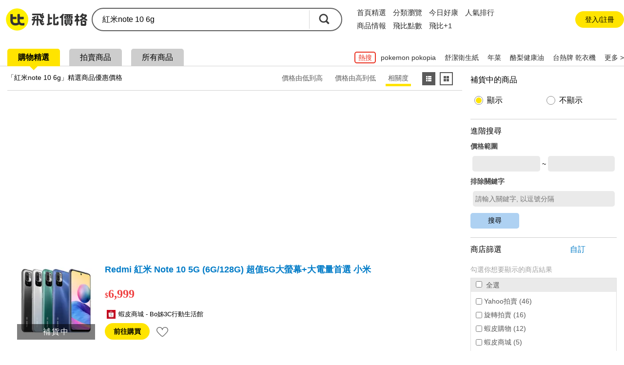

--- FILE ---
content_type: text/html; charset=UTF-8
request_url: https://feebee.com.tw/s/%E7%B4%85%E7%B1%B3note%2010%206g/
body_size: 90174
content:
<!DOCTYPE html>
<html lang="zh">
<head>
    <meta charset="utf-8">
    <meta http-equiv="content-language" content="zh-tw">
    <meta name="google" content="notranslate">
    <title>紅米note 10 6g的價格推薦- 2026年01月|飛比價格</title>
    <meta name="description" property="og:description" content="紅米note 10 6g價格推薦共89筆。另有紅米note 10 6g 128g、紅米note 10 5g手機殼、紅米note 10 pro。飛比為你即時比價，全台電商網購價格輕鬆找，一秒為你找便宜，快速比對商品價格，讓你花最少，省最多！簡單快速上手，最適合你的比價網站，輕鬆省錢的好幫手！">
    <link rel="canonical" href="https://feebee.com.tw/s/%E7%B4%85%E7%B1%B3note%2010%206g/">




     <meta property="al:ios:url" content="https://feebee.com.tw/s/%e7%b4%85%e7%b1%b3note%2010%206g/">
    <meta property="al:ios:app_store_id" content="1030282209" />
    <meta property="al:ios:app_name" content="飛比價格" />
        <link rel="alternate" href="android-app://tw.com.feebee/http/feebee.com.tw/s/%e7%b4%85%e7%b1%b3note%2010%206g/">
    <meta property="al:android:url" content="https://feebee.com.tw/s/%e7%b4%85%e7%b1%b3note%2010%206g/">
    <meta property="al:android:package" content="tw.com.feebee">
    <meta property="al:android:app_name" content="飛比價格">
    

    <meta property="fb:app_id" content="278496515626063">
    <meta property="fb:admins" content="1069480143">
    <meta name="apple-itunes-app" content="app-id=1030282209, affiliate-data=pt=117923323&ct=smartbanner">
    <meta id="viewport" name="viewport" content="width=device-width, initial-scale=1.0, minimum-scale=1.0">
    <link rel="shortcut icon" href="https://feebee.com.tw/favicon.ico">
    <link rel="apple-touch-icon" href="https://ssl.feebee.com.tw/apple-touch-icon-180x180.png">
    <meta name="robots" content="index, follow">
    <link rel="manifest" href="/manifest.json">
    <link rel="dns-prefetch" href="//img.feebee.tw">
    <link rel="dns-prefetch" href="//ssl.feebee.com.tw">
    <link rel="dns-prefetch" href="//api.feebee.com.tw">
    <link rel="preconnect" href="//ssl.feebee.com.tw" crossorigin>
    <link rel="preconnect" href="//img.feebee.tw" crossorigin>
    <link rel="preconnect" href="//api.feebee.com.tw" crossorigin>

    
            <link rel="preload" href="//img.feebee.tw/i/D2VUfSelAgsGw0WQubPjesl_-pVBX57X1mrPhvWqv7I/200/aHR0cHM6Ly9jZi5zaG9wZWUudHcvZmlsZS8xN2ZiNDI1YWI4OWU0ZjIyYmE3YzhjODFkMGU3NjVjZA.webp" as="image" fetchpriority="high">
    


        <meta name="theme-color" content="#fff">

<style>
:root{--content-width:1280px;--flag-bg-color:#fff100;--flag-fg-color:#f7e31b;--flag-bg-width:32px;--flag-fg-width:28px;--grid-title-hover:#6f6f6f;--grid-img-width:150px;--grid-divider:solid 1px #dcdcdc;--grid-product-width:206px;--grid-product-recommend-width:320px;--price-color:#ef4141;--product-title-color:#1f1f1f;--product-shop-color:#7f7f7f;--product-buy-btn-width:60px;--d4-hover-color:#dcdcdc;--theme-feebee:#ffe400;--theme-d4:#5c5c5c;--theme-d4-bg:#fff;--theme-mobile:#0090d4;--theme-mobile-bg:#d4e1ee;--theme-home:#bdc423;--theme-home-bg:#edeed4;--theme-camera:#55728d;--theme-camera-bg:#aac1d7;--theme-tablet:#00bbb5;--theme-tablet-bg:#cbefee}.pure-form select{height:2.5em!important}body,html{font-family:Microsoft JhengHei,calibri,arial,helvetica,monospace,clean,sans-serif!important}body,html{font-size:16px}body{min-width:1280px;min-width:var(--content-width);position:relative}ins{-webkit-text-decoration:none;text-decoration:none}.index_bg{background:#f3f3f3}img{object-fit:contain}img.imgd4{display:block;overflow:hidden;position:relative}img.imgd4:after{background:url(//ssl.feebee.com.tw/img_cantpic.png) no-repeat;background-size:contain;content:"";display:block;height:100%;left:0;position:absolute;top:0;width:100%}a{color:#007bc7;-webkit-text-decoration:none;text-decoration:none}.link_ghost{color:#0e0e0e}a:hover{-webkit-text-decoration:underline;text-decoration:underline}.clearfix:after{clear:both;content:"";display:table;line-height:0}.vertical_middle:before{content:"";display:inline-block;height:100%;vertical-align:middle}.hide{display:none!important}.xlarge{font-size:24px}.large{font-size:18px}.normal{font-size:16px}.small{font-size:14px}.xsmall{font-size:12px}.ellipsis{display:inline-block;overflow:hidden;text-overflow:ellipsis;white-space:nowrap}.container_layout_center{box-sizing:border-box;margin:0 auto 20px;width:1280px;width:var(--content-width)}.container_layout_sidebar{box-sizing:border-box;padding:0 10px;width:220px}.container_title{margin-top:12px;position:relative}.container_title:before{background:#ffe400;background:var(--theme-feebee);border-radius:50%;content:"";height:54px;left:0;position:absolute;top:0;width:54px;z-index:-1}.theme_container_title_mobile:before{background:#0090d4;background:var(--theme-mobile)}.theme_container_title_home:before{background:#bdc423;background:var(--theme-home)}.theme_container_title_tablet:before{background:#00bbb5;background:var(--theme-tablet)}.theme_container_title_camera:before{background:#55728d;background:var(--theme-camera)}.container_layout_main{box-sizing:border-box;width:1060px;width:calc(var(--content-width) - 220px)}#channel_container .container_layout_main>div.pure-g,#channel_container .container_layout_main>div>ul{justify-content:center}.sub_title{font-size:32px;font-weight:700;letter-spacing:-.1em}.discount,.price{color:#ef4141;color:var(--price-color);font-weight:700;vertical-align:middle;word-break:break-all}#grid_view .price:before,#grid_view .price_range:before,#list_view .price:before,#list_view .price_range:before,#product_info .price:before,#product_info .price_range:before,#product_list .price:before,#search_result_side_promote .price:before,.mod_channel_rank_layout .price:before,.mod_channel_rank_layout .price_range:before,.mod_grid_layout li .price:before,.mod_grid_layout li .price_range:before,.mod_promotion_list li .price:before,.mod_promotion_list li .price_range:before{content:"$";font-size:.875em;font-size:14px}.fav_add{display:inline-block;height:16px;position:relative;width:16px}.fav_add:before{height:4px;left:0;margin-top:-2px;top:50%;width:100%}.fav_add:after,.fav_add:before{background:#ffe400;background:var(--theme-feebee);content:"";position:absolute}.fav_add:after{height:100%;left:50%;margin-left:-2px;top:0;width:4px}.btn_comparison{border:2px solid #6b6b6b;border-radius:5px;color:#5f5f5f;font-size:14px;font-weight:700;padding:10px}.btn_comparison:hover{background-color:#f0f0f0}.btn_buy{background:#ffe400;background:var(--theme-feebee);border-radius:20px;color:#000;font-size:14px;padding:10px 22px}.btn_buy:hover,.btn_comparison:hover{-webkit-text-decoration:none;text-decoration:none}.btn_fav_add,.btn_fav_rm{color:#000;margin-left:8px}.btn_fav_add *,.btn_fav_rm *{vertical-align:bottom}.countdown_time{background:url(//ssl.feebee.com.tw/icon_countdowntime.png) no-repeat 0;color:#cf2424;display:inline-block;font-weight:700;height:25px;line-height:1.4;margin:auto 0;padding-left:28px}.fb-like{height:20px}.promote_text{color:#ef4141;width:100%}.stockout{margin:0 auto;position:relative}.stockout:after{background:rgba(0,0,0,.5);bottom:0;box-sizing:border-box;color:#fff;content:"補貨中";left:0;letter-spacing:2px;position:absolute;text-align:center;width:100%}.stockout[data-height=large]:after{font-size:16px;height:32px;padding-top:calc(16px - .5em)}.stockout[data-height=small]:after{font-size:13px;height:24px;padding-top:calc(12px - .5em)}.stockout[data-width="160"]{width:160px}.stockout[data-width="150"]{width:150px}.stockout[data-width="80"]{width:80px}.v_h_centering{bottom:0;left:0;margin:auto;position:absolute;right:0;top:0}.nav__container{background:#fff}.nav{display:flex;justify-content:space-between;margin:16px auto;width:1280px;width:var(--content-width)}.nav__container{align-items:center;display:flex}.nav__logo{margin-right:20px;position:relative;top:2px}.nav__list,.nav__list__item{display:inline-block}.nav__list__link{color:#2f2f2f;font-size:16px;margin-right:24px}.nav__list__link.active,.nav__list__link:hover{border-bottom:4px solid #ffe400;padding-bottom:4px;-webkit-text-decoration:none;text-decoration:none}.nav__btn{align-items:center;background-color:#f6f6f6;border:none;border-radius:50px;box-sizing:border-box;color:#2f2f2f;display:flex;font-size:14px;height:40px;justify-content:center;margin-right:2px;padding:0 16px 0 21px}.nav__btn:hover{background-color:#ececec;-webkit-text-decoration:none;text-decoration:none}.nav__btn:before{background-color:#fff;background-image:url("data:image/svg+xml;charset=utf-8,%3Csvg viewBox='0 0 100 100' xmlns='http://www.w3.org/2000/svg'%3E%3Cg fill='%2339393a'%3E%3Cpath d='M86.5 95.51H13.7c-4.97 0-9.02-4.04-9.02-9.02V13.7c0-4.97 4.04-9.02 9.02-9.02h72.8c4.97 0 9.02 4.04 9.02 9.02v72.8c-.01 4.97-4.05 9.01-9.02 9.01zM15.26 84.93h69.67V15.26H15.26z'/%3E%3Cpath d='M75.84 44.73H55.46V24.35H44.73v20.38H24.35v10.73h20.38v20.38h10.73V55.46h20.38z'/%3E%3C/g%3E%3C/svg%3E");background-repeat:no-repeat;content:"";display:inline-block;height:16px;left:-5px;position:relative;width:16px}.nav__login{align-items:center;border-radius:50px;box-sizing:border-box;display:flex;height:40px;justify-content:center;padding:0 16px;width:160px}.nav__login:hover{background:#ececec}.nav__login__link{color:#2f2f2f;font-size:15px}.nav__login__link:hover{-webkit-text-decoration:none;text-decoration:none}.user-login__container{position:relative}.user-login{align-items:center;background:#f0f0f0;border-radius:50px;cursor:pointer;display:flex;font-size:13px;padding:7px}.user-login:hover{background:#d7d7d7}.user-login:after{border-left:5px solid transparent;border-right:5px solid transparent;border-top:5px solid #a1a1a1;content:"";height:0;width:0}.user-login .user-login__avatar{border-radius:50%;cursor:pointer;display:inline-block;height:28px;overflow:hidden;text-align:center;width:28px}.user-login .user-login__avatar .user-login__avatar--img{height:100%;object-fit:cover;width:100%}.user-login .user-login__avatar .user-login__avatar--text{background:#1aa5ff;color:#fff;display:block;font-size:20px;font-weight:700;height:100%;line-height:28px;text-align:center;width:100%}.user-login .user-login__text{display:inline-block;line-height:1.5;margin:0 6px;overflow:hidden;text-overflow:ellipsis;white-space:nowrap;width:90px}.user__dropdown{background-color:#fff;border:1px solid silver;border-radius:12px;box-shadow:0 9px 9px 0 rgba(51,51,102,.5);box-sizing:border-box;cursor:pointer;padding:6px;position:absolute;right:5px;width:260px;z-index:99}.user__dropdown .user__dropdown--info--link:hover{-webkit-text-decoration:none;text-decoration:none}.user__dropdown .user__dropdown--info{align-items:center;border-radius:8px;color:#000;display:flex}.user__dropdown .user__dropdown--info:hover{background:#f0f0f0}.user__dropdown .user__dropdown--avatar,.user__dropdown .user__dropdown--avatar-text{border-radius:50%;display:inline-block;height:52px;margin:6px 8px;overflow:hidden;width:52px}.user__dropdown .user__dropdown--avatar-text{background:#1aa5ff;color:#fff;font-size:30px;font-weight:700;line-height:52px;text-align:center}.user__dropdown .user__dropdown--resume{display:inline-block;line-height:1.5;width:160px}.user__dropdown .user__dropdown-account{align-items:center;display:flex;margin-bottom:5px}.user__dropdown .user__dropdown-account-icon{height:18px;margin-right:5px;width:18px}.user__dropdown .user__dropdown--coin{align-items:baseline;display:flex;justify-content:space-between;position:relative}.user__dropdown .user__dropdown--coin:after{content:">";position:absolute;right:0;top:2px}.user__dropdown .user__dropdown--coin-num:before{background-image:url("data:image/svg+xml;charset=utf-8,%3Csvg viewBox='0 0 85 85' xmlns='http://www.w3.org/2000/svg'%3E%3Cpath d='M51.6 28.7c-1.6-1.1-4-1.7-7.3-1.7h-4.7c-.4 0-.6.2-.6.5V42c0 .4.2.6.6.6h5.1c6.2 0 9.3-2.8 9.3-8.3 0-2.7-.8-4.5-2.4-5.6z' fill='%23f5d120'/%3E%3Cpath d='M42.6 1.1C19.7 1.1 1.2 19.7 1.2 42.5c0 22.9 18.5 41.4 41.4 41.4S84 65.4 84 42.5C84 19.7 65.5 1.1 42.6 1.1zm22.3 41.4c-1.2 2.4-2.7 4.3-4.7 5.8s-4.2 2.6-6.7 3.3-5.2 1.1-8.1 1.1h-5.7c-.4 0-.6.2-.6.6v13.1c0 1.1-.4 2.1-1.2 2.9s-1.8 1.2-3 1.2h-4.6c-1.1 0-2.1-.4-2.9-1.2s-1.2-1.8-1.2-2.9V20.9c0-1.1.4-2.1 1.2-2.9s1.8-1.2 2.9-1.2H45c3.1 0 5.9.3 8.4.9s4.8 1.5 6.8 2.9c2 1.3 3.6 3.1 4.7 5.5 1.1 2.3 1.7 5.1 1.7 8.3 0 3-.6 5.7-1.7 8.1z' fill='%23f5d120'/%3E%3Cpath d='M60.2 20.5c-2-1.3-4.3-2.3-6.8-2.9s-5.3-.9-8.4-.9H30.3c-1.1 0-2.1.4-2.9 1.2s-1.2 1.8-1.2 2.9v45.4c0 1.1.4 2.1 1.2 2.9s1.8 1.2 2.9 1.2h4.6c1.2 0 2.2-.4 3-1.2s1.2-1.8 1.2-2.9v-13c0-.4.2-.6.6-.6h5.7c2.9 0 5.6-.4 8.1-1.1s4.8-1.8 6.7-3.3c2-1.5 3.5-3.4 4.7-5.8s1.7-5.1 1.7-8.3-.6-6-1.7-8.3c-1.1-2.1-2.7-4-4.7-5.3zm-15.5 22h-5.1c-.4 0-.6-.2-.6-.6V27.5c0-.3.2-.5.6-.5h4.7c3.2 0 5.7.6 7.3 1.7s2.4 3 2.4 5.6c0 5.5-3.1 8.2-9.3 8.2z' fill='%23fff'/%3E%3C/svg%3E");content:" ";display:inline-block;height:18px;margin-right:3px;position:relative;top:2px;width:18px}.user__dropdown .user__dropdown--coin-text{color:#007bc7;font-size:14px;padding-right:15px}.user__dropdown .user__dropdown--coin-text:hover{-webkit-text-decoration:underline;text-decoration:underline}.user__dropdown .user__dropdown--line{border:0;border-top:1px solid #dbdbdb;display:block;height:1px;margin:6px 0;padding:0}.user__dropdown .user__dropdown--link{border-radius:8px;color:#000;display:block;line-height:28px;padding:6px 6px 6px 24px}.user__dropdown .user__dropdown--link:hover{background:#f0f0f0;-webkit-text-decoration:none;text-decoration:none}.user__dropdown .collection-text{position:relative}.user__dropdown .collection-text:after{background-color:#1aa5ff;border-radius:50%;box-sizing:border-box;color:#fff;content:attr(collection-count);display:inline-block;font-size:12px;height:22px;left:8px;line-height:22px;position:relative;text-align:center;top:-2px;width:22px}.user__dropdown .user__dropdown-invite{box-sizing:border-box;display:block;padding:6px 24px}.user__dropdown .user__dropdown-invite-info{align-items:center;display:flex;justify-content:center;margin-bottom:5px}.user__dropdown .user__dropdown-invite-intro{align-items:center;display:flex;height:32px;justify-content:center}.user__dropdown .user__dropdown-invite-intro:hover .user__dropdown-invite-content{opacity:1;z-index:1}.user__dropdown .user__dropdown-invite-content{background-color:hsla(0,0%,7%,.9);border-radius:10px;bottom:45%;box-shadow:0 3px 3px 0 rgba(0,0,0,.3);box-sizing:border-box;color:#fff;font-size:13px;font-weight:400;left:0;line-height:1.8;margin:0 auto;opacity:0;padding:8px;position:absolute;right:0;transition:all .18s ease-in-out 0s;width:85%;z-index:-1}.user__dropdown .user__dropdown-invite-content:after{border-color:hsla(0,0%,7%,.902) transparent transparent;border-style:solid;border-width:6px 9px 0;bottom:-6px;content:"";height:0;left:20%;position:absolute;width:0}.user__dropdown .user__dropdown-invite-icon{background-image:url("data:image/svg+xml;charset=utf-8,%3Csvg xmlns='http://www.w3.org/2000/svg' viewBox='0 0 20 20' fill='%2397968b'%3E%3Cpath d='M10 .4C4.697.4.399 4.698.399 10A9.6 9.6 0 0 0 10 19.601c5.301 0 9.6-4.298 9.6-9.601S15.301.4 10 .4zm.896 3.466c.936 0 1.211.543 1.211 1.164 0 .775-.62 1.492-1.679 1.492-.886 0-1.308-.445-1.282-1.182 0-.621.519-1.474 1.75-1.474zM8.498 15.75c-.64 0-1.107-.389-.66-2.094l.733-3.025c.127-.484.148-.678 0-.678-.191 0-1.022.334-1.512.664l-.319-.523c1.555-1.299 3.343-2.061 4.108-2.061.64 0 .746.756.427 1.92l-.84 3.18c-.149.562-.085.756.064.756.192 0 .82-.232 1.438-.719l.362.486c-1.513 1.512-3.162 2.094-3.801 2.094z'/%3E%3C/svg%3E");display:inline-block;height:14px;margin-left:4px;width:14px}.user__dropdown .user__dropdown-invite-code{color:#3f3f3f;display:inline-block;font-family:Arial;font-size:12px;font-weight:700;margin:0 auto}.user__dropdown .user__dropdown-invite-copy-btn{background-color:transparent;border:none;color:#007bc7;font-size:14px;margin:0 0 0 auto;padding:0;width:36px}.user__dropdown .user__dropdown-invite-copy-btn:disabled{color:#ccc;font-size:12px}.user__dropdown .user__dropdown-invite-link{align-items:center;background-color:#d4ebf9;border-radius:8px;display:flex;font-size:14px;height:32px;justify-content:center}.mod_carousel .mod_carousel_arrow_l[data-state=hide],.mod_carousel .mod_carousel_arrow_r[data-state=hide]{display:none}.mod_carousel{min-height:336px;position:relative}.mod_carousel .mod_carousel_dot{background:#a1a1a1;border-radius:10px;cursor:pointer;display:inline-block;height:10px;margin:10px 3px;width:10px}.mod_carousel .mod_carousel_dot[data-state=focus]{background:#4fb0df}.mod_carousel .mod_carousel_arrow_l{background-image:url(//ssl.feebee.com.tw/bg_arrow_left_1x.png?1111);left:0}.mod_carousel .mod_carousel_arrow_l,.mod_carousel .mod_carousel_arrow_r{background-color:#ffe400;background-color:var(--theme-feebee);background-position:50%;background-repeat:no-repeat;background-size:19px 33px;bottom:0;cursor:pointer;height:62px;margin:auto;opacity:.8;position:absolute;top:0;width:26px;z-index:1}.mod_carousel .mod_carousel_arrow_r{background-image:url(//ssl.feebee.com.tw/bg_arrow_right_1x.png?1111);right:0}.mod_carousel .mod_carousel_arrow_l:hover,.mod_carousel .mod_carousel_arrow_r:hover{opacity:1}@media (-webkit-min-device-pixel-ratio:1.25),(-webkit-min-device-pixel-ratio:1.3),(-webkit-min-device-pixel-ratio:1.5),(-webkit-min-device-pixel-ratio:2),(min-resolution:120dpi),(min-resolution:124.8dpi),(min-resolution:144dpi),(min-resolution:192dpi){.mod_carousel .mod_carousel_arrow_l{background-image:url(//ssl.feebee.com.tw/bg_arrow_left_2x.png?1111);background-size:19px 33px}.mod_carousel .mod_carousel_arrow_r{background-image:url(//ssl.feebee.com.tw/bg_arrow_right_2x.png?1111);background-size:19px 33px}}.mod_carousel_container{overflow:hidden}.mod_carousel_container ol{box-sizing:border-box;left:0;padding-left:1px;position:relative;top:0;transition:left 1s;width:2400px}.category-breadcrumb{background-color:transparent;box-sizing:border-box;padding:10px 0 10px 10px}#search_result .category-breadcrumb{font-size:12px;margin:32px 0 4px;padding:0}.category-breadcrumb__item{display:inline}.category-breadcrumb__item:not(:first-child):before{content:"›";margin:0 3px}.category-breadcrumb__item:last-child a{color:#000}.category-breadcrumb__link{font-size:12px}.category-breadcrumb--homepage{margin:0 auto;max-width:1208px;width:100%}body#search .category-breadcrumb{background-color:#fff;font-size:12px;margin-top:8px;padding:16px}#page-compare .category-breadcrumb{font-size:12px;margin:0 auto;padding-bottom:14px;padding-top:14px;width:1280px;width:var(--content-width)}@media (max-width:1024px){.category-breadcrumb--homepage{display:none}.category-breadcrumb{background-color:#fff;line-height:1.3em;padding:14px 10px 0}#compare .category-breadcrumb{font-size:12px;margin-bottom:16px;margin-top:-2px;padding-left:0;padding-top:0}.category-breadcrumb__item{display:inline-block;padding-right:10px;position:relative}.category-breadcrumb__item:first-child,.category-breadcrumb__item:first-child:after{display:none}#compare .category-breadcrumb__item:first-child,#compare .category-breadcrumb__item:first-child:after{display:inline-block}.category-breadcrumb__item:not(:first-child):before{content:"";margin:0}.category-breadcrumb__item:after{content:"›";position:absolute;right:0;top:0}.category-breadcrumb__item:last-child{display:none}.query-by-search .category-breadcrumb__item:last-child{display:inline-block}.category-breadcrumb__link{color:#000;display:block}#compare .category-breadcrumb__item:last-child{display:inline;line-height:1.6}#compare .category-breadcrumb__item:last-child:after{content:"";position:absolute;right:0;top:0}#compare .category-breadcrumb__link{color:#007bc7;display:block}}.adult-tips{background-color:hsla(0,0%,100%,.9);height:100%;left:0;position:fixed;top:0;width:100%;z-index:1000}.adult-tips__container{background-color:#fff;border-radius:40px;bottom:0;box-shadow:1px 2px 15px 0;box-sizing:border-box;display:flex;flex-direction:column;height:210px;justify-content:center;left:0;margin:auto;max-width:380px;padding:0 5px;position:absolute;right:0;top:0;width:90%}.adult-tips__info{margin-bottom:20px;text-align:center}.adult-tips__info-title{font-size:22px;font-weight:700;margin-bottom:10px}.adult-tips__info-desc{font-size:16px}.adult-tips__button{display:flex;justify-content:space-evenly;padding:0 25px}.adult-tips__button-over-18,.adult-tips__button-under-18{background-color:#009eff;border:none;border-radius:10px;box-sizing:border-box;color:#fff;font-size:16px;padding:10px 16px}@media (max-width:425px){.adult-tips__button{padding:0}}.mod_breadcrumb_arrow:first-child{color:#007bc7;cursor:pointer}.mod_breadcrumb li{display:inline}.mod_breadcrumb li a{display:inline-block}.mod_breadcrumb .mod_breadcrumb_arrow:after{color:#000;content:"\003E";margin:0 4px 0 2px}:root{--rank-top-width:220px}.mod_channel_rank_layout{background:#fff;border:1px solid #dcdcdc;border:var(--grid-divider);width:660px;width:calc(var(--rank-top-width)*3)}.mod_channel_rank_layout li{position:relative}.mod_channel_rank_layout .mod_channel_rank_layout_more:hover,.mod_channel_rank_layout a:hover{background:#dfedfa;color:#6f6f6f;color:var(--grid-title-hover)}.mod_channel_rank_layout .mod_channel_rank_layout_more:hover{cursor:pointer}.mod_channel_rank_layout .price{width:100%}.mod_channel_rank_layout .mod_channel_rank_layout_top{width:220px;width:var(--rank-top-width)}.mod_channel_rank_layout .mod_channel_rank_layout_top a{display:inline-block;height:100%;padding:8px 0 15px;width:100%}.mod_channel_rank_layout .mod_channel_rank_layout_top h4{font-weight:700;height:2.8em;line-height:1.4em;overflow:hidden}.mod_channel_rank_layout .mod_channel_rank_layout_top img{display:block;height:150px;margin:20px auto;width:150px}.mod_channel_rank_layout .mod_channel_rank_layout_1:after,.mod_channel_rank_layout .mod_channel_rank_layout_2:after{border-right:1px solid #dcdcdc;border-right:var(--grid-divider);content:"";height:100%;position:absolute;right:0;top:0;width:0}.mod_channel_rank_layout .mod_channel_rank_layout_change_extent{width:42px}.mod_channel_rank_layout .mod_channel_rank_{background-image:url(//ssl.feebee.com.tw/bg_channel_unchanged_1x.png);background-position:50%;background-repeat:no-repeat;background-size:30px 30px}.mod_channel_rank_layout .mod_channel_rank_up{background-image:url(//ssl.feebee.com.tw/bg_channel_up_1x.png);background-position:50%;background-repeat:no-repeat;background-size:30px 30px}.mod_channel_rank_layout .mod_channel_rank_down{background-image:url(//ssl.feebee.com.tw/bg_channel_down_1x.png);background-position:50%;background-repeat:no-repeat;background-size:30px 30px}.mod_channel_rank_layout .mod_channel_rank_new{background-image:url(//ssl.feebee.com.tw/bg_channel_new_1x.png);background-position:50%;background-repeat:no-repeat;background-size:30px 30px}@media (-webkit-min-device-pixel-ratio:1.25),(-webkit-min-device-pixel-ratio:1.3),(-webkit-min-device-pixel-ratio:1.5),(-webkit-min-device-pixel-ratio:2),(min-resolution:120dpi),(min-resolution:124.8dpi),(min-resolution:144dpi),(min-resolution:192dpi){.mod_channel_rank_layout .mod_channel_rank_{background-image:url(//ssl.feebee.com.tw/bg_channel_unchanged_2x.png);background-position:50%;background-repeat:no-repeat;background-size:30px 30px}.mod_channel_rank_layout .mod_channel_rank_up{background-image:url(//ssl.feebee.com.tw/bg_channel_up_2x.png);background-position:50%;background-repeat:no-repeat;background-size:30px 30px}.mod_channel_rank_layout .mod_channel_rank_down{background-image:url(//ssl.feebee.com.tw/bg_channel_down_2x.png);background-position:50%;background-repeat:no-repeat;background-size:30px 30px}.mod_channel_rank_layout .mod_channel_rank_new{background-image:url(//ssl.feebee.com.tw/bg_channel_new_2x.png);background-position:50%;background-repeat:no-repeat;background-size:30px 30px}}.mod_channel_rank_layout .mod_channel_rank_layout_arrow{background-image:url(//ssl.feebee.com.tw/bg_channel_rank_more_1x.png);background-position:50%;background-repeat:no-repeat;background-size:20px 34px}@media (-webkit-min-device-pixel-ratio:1.25),(-webkit-min-device-pixel-ratio:1.3),(-webkit-min-device-pixel-ratio:1.5),(-webkit-min-device-pixel-ratio:2),(min-resolution:120dpi),(min-resolution:124.8dpi),(min-resolution:144dpi),(min-resolution:192dpi){.mod_channel_rank_layout .mod_channel_rank_layout_arrow{background-image:url(//ssl.feebee.com.tw/bg_channel_rank_more_2x.png);background-position:50%;background-repeat:no-repeat;background-size:20px 34px}}.mod_channel_rank_layout .mod_channel_rank_layout_top .mod_channel_rank_layout_info{width:160px}.mod_channel_rank_layout #mod_channel_rank_champion{background-image:url(//ssl.feebee.com.tw/bg_channel_crown_1x.png);background-repeat:no-repeat;background-size:30px 30px;height:30px;position:absolute;right:8px;top:8px;width:30px}@media (-webkit-min-device-pixel-ratio:1.25),(-webkit-min-device-pixel-ratio:1.3),(-webkit-min-device-pixel-ratio:1.5),(-webkit-min-device-pixel-ratio:2),(min-resolution:120dpi),(min-resolution:124.8dpi),(min-resolution:144dpi),(min-resolution:192dpi){.mod_channel_rank_layout #mod_channel_rank_champion{background-image:url(//ssl.feebee.com.tw/bg_channel_crown_2x.png);background-size:30px 30px}}.mod_channel_rank_layout .mod_channel_rank_flag{box-sizing:border-box;color:#fff;height:28px;height:var(--flag-fg-width);left:0;padding-top:4px;position:absolute;text-align:center;top:0;width:28px;width:var(--flag-fg-width);z-index:0}.mod_channel_rank_layout .mod_channel_rank_flag:after{border-bottom:28px solid transparent;border-bottom:var(--flag-fg-width) solid transparent;border-left:28px solid #f7e31b;border-left:solid var(--flag-fg-width) var(--flag-fg-color);border-right:28px solid transparent;border-right:var(--flag-fg-width) solid transparent;border-top:28px solid #f7e31b;border-top:solid var(--flag-fg-width) var(--flag-fg-color);content:"";left:0;position:absolute;top:0;z-index:-1}.theme_mobile_flag .mod_channel_rank_flag:after{border-left:28px solid #0090d4;border-left:solid var(--flag-fg-width) var(--theme-mobile);border-top:28px solid #0090d4;border-top:solid var(--flag-fg-width) var(--theme-mobile)}.theme_home_flag .mod_channel_rank_flag:after{border-left:28px solid #bdc423;border-left:solid var(--flag-fg-width) var(--theme-home);border-top:28px solid #bdc423;border-top:solid var(--flag-fg-width) var(--theme-home)}.theme_camera_flag .mod_channel_rank_flag:after{border-left:28px solid #55728d;border-left:solid var(--flag-fg-width) var(--theme-camera);border-top:28px solid #55728d;border-top:solid var(--flag-fg-width) var(--theme-camera)}.theme_tablet_flag .mod_channel_rank_flag:after{border-left:28px solid #00bbb5;border-left:solid var(--flag-fg-width) var(--theme-tablet);border-top:28px solid #00bbb5;border-top:solid var(--flag-fg-width) var(--theme-tablet)}.mod_channel_rank_layout .mod_channel_rank_layout_list:after,.mod_channel_rank_layout .mod_channel_rank_layout_more:after{border-top:1px solid #dcdcdc;border-top:var(--grid-divider);content:"";height:0;left:0;position:absolute;top:0;width:100%}.mod_channel_rank_layout .mod_channel_rank_layout_list a{box-sizing:border-box;padding:2px 0 2px 5px;width:100%}.mod_channel_rank_layout .mod_channel_rank_layout_list a:hover h4{-webkit-text-decoration:underline;text-decoration:underline}.mod_channel_rank_layout .mod_channel_rank_layout_list .mod_channel_rank_layout_order{text-align:center;width:42px}.mod_channel_rank_layout .mod_channel_rank_layout_list img{display:block;height:92px;width:92px}.mod_channel_rank_layout .mod_channel_rank_layout_list .mod_channel_rank_layout_info{box-sizing:border-box;max-width:435px;max-width:calc(var(--rank-top-width)*3 - 225px);padding-left:12px;width:435px;width:calc(var(--rank-top-width)*3 - 225px)}.mod_channel_rank_layout .mod_channel_rank_layout_list .mod_channel_rank_layout_arrow{width:42px}.mod_channel_rank_layout .mod_channel_rank_layout_list h4{font-weight:700;line-height:1.3;margin-bottom:12px;width:100%}.mod_channel_rank_layout .mod_channel_rank_layout_more{display:block;height:36px;position:relative;text-align:center}.mod_grid_layout li{box-sizing:border-box;position:relative}.mod_grid_layout li a{box-sizing:border-box;display:inline-block;height:100%;position:relative;width:100%;word-break:break-word;z-index:1}.mod_grid_layout li a:hover{-webkit-text-decoration:none;text-decoration:none}.mod_grid_layout li a:hover h4{color:#6f6f6f;color:var(--grid-title-hover);-webkit-text-decoration:underline;text-decoration:underline}.mod_grid_layout li .mod_grid_layout_promote_text{color:#c00;width:100%}.mod_grid_layout li .mod_grid_layout_info{align-content:space-between;box-sizing:border-box;display:inline-flex;flex-wrap:wrap;width:100%}.mod_grid_layout li .mod_grid_layout_info .mod_grid_layout_container,.mod_grid_layout li .mod_grid_layout_info .mod_grid_layout_container_bottom{width:100%}.mod_grid_layout li img{display:block;margin:0 auto;position:relative}.mod_grid_layout li .img_container .other:before{border-top-color:#1c83a6}.mod_grid_layout li h4{color:#1f1f1f;color:var(--product-title-color);font-weight:700;height:2.8em;line-height:1.4;overflow:hidden}.mod_grid_layout li .mod_grid_layout_buy{background:#ef4141;background:var(--price-color);border-radius:3px;box-sizing:border-box;color:#fff;display:inline-block;font-weight:400;padding:8px 12px}.mod_grid_layout li .mod_grid_layout_shop,.mod_grid_layout li .product_info{color:#7f7f7f;color:var(--product-shop-color)}:root{--grid-border-width:3px;--grid-price-comparison-width:calc(242px + var(--grid-border-width)*2)}.mod_price_comparison .mod_price_comparison_list{padding:3px;width:248px;width:var(--grid-price-comparison-width)}.mod_price_comparison .mod_price_comparison_list a{height:auto}.mod_price_comparison .mod_price_comparison_product{background:#fff;border-style:solid;border-width:3px;border-width:var(--grid-border-width)}.mod_price_comparison .mod_price_comparison_list img{height:150px;margin-top:13px;margin-top:calc(10px + var(--grid-border-width));width:150px}.mod_price_comparison .mod_price_comparison_list .mod_price_comparison_container{width:100%}.mod_price_comparison .mod_price_comparison_list h4{margin:10px 11px;margin:10px calc(8px + var(--grid-border-width))}.mod_price_comparison .mod_price_comparison_list .mod_price_comparison_container_bottom{border-top:1px solid;padding:10px 11px 0;padding:10px calc(8px + var(--grid-border-width)) 0 calc(8px + var(--grid-border-width))}.mod_price_comparison .mod_price_comparison_list ol{counter-reset:li}.mod_price_comparison .mod_price_comparison_list a:hover .mod_grid_layout_shop{-webkit-text-decoration:underline;text-decoration:underline}.mod_price_comparison .mod_price_comparison_list .mod_grid_layout_shop{line-height:1.3;vertical-align:middle}.mod_price_comparison .mod_price_comparison_list .price{line-height:1.3;text-align:right}.mod_price_comparison .mod_price_comparison_list .mod_price_comparison_items{counter-increment:products;margin-bottom:10px;padding-left:1.5em}.mod_price_comparison .mod_price_comparison_list .mod_price_comparison_items:before{background:#464646;border-radius:50%;box-sizing:border-box;color:#fff;content:counter(products,decimal);font-size:12px;height:1.4em;left:0;margin-top:-.6em;padding-left:.4em;padding-top:.2em;position:absolute;top:50%;width:1.4em}.mod_price_comparison .mod_price_comparison_list .mod_price_comparison_container_bottom,.mod_price_comparison .mod_price_comparison_product{border-color:#ffe400;border-color:var(--theme-feebee)}.theme_mobile_border .mod_price_comparison_list .mod_price_comparison_container_bottom,.theme_mobile_border .mod_price_comparison_product{border-color:#0090d4;border-color:var(--theme-mobile)}.theme_home_border .mod_price_comparison_list .mod_price_comparison_container_bottom,.theme_home_border .mod_price_comparison_product{border-color:#bdc423;border-color:var(--theme-home)}.theme_camera_border .mod_price_comparison_list .mod_price_comparison_container_bottom,.theme_camera_border .mod_price_comparison_product{border-color:#55728d;border-color:var(--theme-camera)}.theme_tablet_border .mod_price_comparison_list .mod_price_comparison_container_bottom,.theme_tablet_border .mod_price_comparison_product{border-color:#00bbb5;border-color:var(--theme-tablet)}#product_recommend{margin:10px 0;overflow:hidden}#product_recommend .title-carousel{box-sizing:border-box;padding:10px 0}#product_recommend h2{color:#5a5a5a;font-weight:700}#product_recommend .mod_carousel_container{background:#fff;border-radius:8px}.mod_product li:hover .mod_grid_close{display:block}.mod_product li .mod_grid_layout_info h4{margin:12px 0;padding:0 2px}.mod_product li .mod_grid_layout_promote_text{padding:6px 0}.mod_product li .mod_grid_layout_info{height:calc(100% - 150px);height:calc(100% - var(--grid-img-width))}.container_bottom,.container_bottom .price,.container_bottom .shop{width:100%}.mod_product li .mod_grid_layout_info .price,.mod_product li .mod_grid_layout_info .shelves{padding-bottom:12px;width:100%}.mod_product li .mod_grid_layout_info .mod_grid_layout_shop{line-height:1.3em;padding-bottom:2px;width:100%}.mod_product .grid_shadow:before{background:#fff;box-shadow:1px 1px 0 0 rgba(0,0,0,.1);content:"";height:100%;left:0;position:absolute;top:0;width:100%;z-index:-3}.mod_product .mod_grid_divider:after{border-right:1px solid #dcdcdc;border-right:var(--grid-divider);content:"";height:100%;position:absolute;right:0;top:0;width:100%;z-index:0}.mod_product .mod_grid_close{display:none;height:24px;position:absolute;right:12px;top:12px;width:24px;z-index:3}.mod_product .mod_grid_close:hover{cursor:pointer}.mod_product .mod_grid_close:before{color:#000;content:"\2715";display:block;height:24px;text-align:center;width:24px}#product_recommend_carousel{min-height:336px;position:relative}#product_recommend_carousel .mod_carousel_list{height:290px}.mod_carousel_container{background:#fff;box-sizing:border-box;display:flex;font-family:verdana;height:290px;justify-content:flex-start;position:relative;top:35px;width:100%}.mod_carousel{align-content:flex-start;display:flex}.mod_carousel_list{background-color:#fff;border:1px solid #d3d3d3;border-radius:12px;box-shadow:none;margin-right:10px;max-width:180px;position:relative;transform:scale(1);width:142px;z-index:1}.mod_carousel_list:hover{border-color:#ffe400}.mod_carousel_image{border-top-left-radius:12px;border-top-right-radius:12px;display:block;height:140px;margin:0 auto;width:140px}.mod_carousel_ol{background:#fff;box-sizing:border-box;display:flex;font-family:verdana;justify-content:flex-start;margin:0 auto;position:relative;top:35px}.mod_carousel_list a:hover{-webkit-text-decoration:none;text-decoration:none}.mod_carousel_list p{-webkit-box-orient:vertical;-webkit-line-clamp:3;color:#000;display:-webkit-box;font-family:Lato;font-size:15px;height:4em;line-height:20px;margin:10px 0;overflow:hidden;padding:0 10px}.mod_carousel_list .shop{color:#4e4e4e}.mod_carousel_price{color:#ff3535;display:inline-block;font-family:Lato;font-size:20px;line-height:20px;margin-bottom:15px;overflow:hidden}.mod_carousel_price .nt-dollars{font-size:12px;margin-right:3px}.mod_carousel_ol .container_bottom{text-align:center}#product_recommend_carousel .mod_carousel_dots{display:none}.mod_promotion li{width:200px}.mod_promotion li a{padding:10px}.mod_promotion li img{height:150px;width:150px}.mod_promotion li .mod_grid_layout_promote_text{padding:6px 0}.mod_promotion li .mod_grid_layout_info{height:calc(100% - 150px);height:calc(100% - var(--grid-img-width))}.mod_promotion li .mod_grid_layout_info h4{margin-bottom:12px}.mod_promotion li .mod_grid_layout_info .discount,.mod_promotion li .mod_grid_layout_info .price{margin:auto 0;width:65%;width:calc(100% - 60px);width:calc(100% - var(--product-buy-btn-width))}.mod_grid_layout .mod_grid_divider_1:after,.mod_grid_layout .mod_grid_divider_2:after,.mod_grid_layout .mod_grid_divider_3:after,.mod_grid_layout .mod_grid_divider_4:after,.mod_grid_layout .mod_grid_divider_5:after,.mod_grid_layout .mod_grid_divider_6:after,.mod_grid_layout .mod_grid_divider_7:after{content:"";height:100%;position:absolute;right:0;top:0;width:100%;z-index:0}.mod_grid_layout .mod_grid_divider_1:after,.mod_grid_layout .mod_grid_divider_2:after,.mod_grid_layout .mod_grid_divider_3:after{border-bottom:1px solid #dcdcdc;border-bottom:var(--grid-divider);border-right:1px solid #dcdcdc;border-right:var(--grid-divider)}.mod_grid_layout .mod_grid_divider_4:after{border-bottom:1px solid #dcdcdc;border-bottom:var(--grid-divider)}.mod_grid_layout .mod_grid_divider_5:after,.mod_grid_layout .mod_grid_divider_6:after,.mod_grid_layout .mod_grid_divider_7:after{border-right:1px solid #dcdcdc;border-right:var(--grid-divider)}.mod_promotion_large li{width:414px}.mod_promotion_large li img{height:390px;width:390px}.mod_promotion_large li .mod_grid_layout_info{padding:0 10px 14px}.mod_promotion_large li .mod_grid_layout_promote_text{padding:16px 0}.mod_promotion_large li .mod_grid_layout_info h4{margin-bottom:19px}.mod_promotion_large li .mod_grid_layout_info .mod_grid_layout_container_bottom{text-align:right}.mod_promotion_large li .mod_grid_layout_info .mod_grid_layout_container_bottom *{vertical-align:middle}.mod_promotion_large li .discount,.mod_promotion_large li .price{max-width:60%;text-align:left}.mod_promotion_large .mod_grid_divider_right:after{border-right:1px solid #dcdcdc;border-right:var(--grid-divider);content:"";height:100%;position:absolute;right:0;top:0}.mod_promotion_large .mod_grid_divider_left:after{border-left:1px solid #dcdcdc;border-left:var(--grid-divider);content:"";height:100%;left:0;position:absolute;top:0}.mission__type{font-size:15px;margin:16px 0}.mission__list{display:flex;flex-wrap:wrap}.mission__item{border:1px solid #d2d2d2;border-radius:16px;cursor:pointer;display:flex;margin:0 8px 8px 0;width:410px}.mission__item:hover{background-color:#fffdf1}.mission__item-image{height:90px;padding:16px 12px;width:90px}.mission__item-platform{border-radius:6px;box-sizing:border-box;color:#fff;display:inline-block;font-size:12px;margin:8px 0;padding:4px 8px}.mission__item-platform--app{background-color:#ff1689}.mission__item-platform--flybee{background-color:#009394}.mission__item-title{font-size:16px;font-weight:700;margin-bottom:8px}.mission__item-desc,.mission__item-title{overflow:hidden;text-overflow:ellipsis;white-space:nowrap;width:290px}.mission__item-desc{font-size:14px;margin-bottom:12px}.mission__item-point{align-items:center;display:flex;margin-bottom:4px}.mission__item-point-img{height:20px;margin-right:6px;width:20px}.mission__item-reward{font-size:16px}.mission__notice{margin:40px 0 60px;text-align:center}.point-mission-status__header{align-content:center;display:flex}.point-mission-status__title{margin:15px 0}.point-mission-status__notice{color:#5f5f5f;font-size:13px;margin:auto 0 auto auto}.point-mission-status__list{width:100%}.point-mission-status__item{border:2px solid #dbdbdb;display:flex;margin-bottom:10px}.point-mission-status__item-date,.point-mission-status__item-order-id,.point-mission-status__item-phase,.point-mission-status__item-platform,.point-mission-status__item-provider{align-items:center;border-right:1px solid #dbdbdb;display:flex;height:98px;padding:0 16px}.point-mission-status__item-date,.point-mission-status__item-phase,.point-mission-status__item-platform,.point-mission-status__item-provider{justify-content:center}.point-mission-status__item-desc,.point-mission-status__item-order-id{justify-content:flex-start}.point-mission-status__item-platform{width:70px}.point-mission-status__item-provider{line-height:1.2;text-align:center;width:158px}.point-mission-status__item-order-id{line-height:1.2;width:225px}.point-mission-status__item-order-id__value{color:#007bc7;cursor:pointer}.point-mission-status__item-phase{color:#ff006b;font-size:15px;width:80px}.point-mission-status__item-desc{align-self:center;line-height:1.5;padding:0 16px;width:105px}.point-mission-status__item-desc__img{height:18px;margin:0 6px;position:relative;top:3px;width:18px}.modal_open{overflow:hidden}.mod_modal{background:#000\0;background:rgba(0,0,0,.5);height:100%;left:0;overflow-y:auto;position:fixed;top:0;width:100%;z-index:99}.mod_modal .mod_modal_container{background:#fff;border:2px solid silver;border-radius:5px;bottom:0;box-shadow:0 0 5px 2px rgba(51,51,51,.15);height:90%;left:0;margin:auto;max-height:670px;max-width:650px;position:absolute;right:0;top:0;width:650px}.mod_modal .mod_modal_close:hover{cursor:pointer}.mod_modal .mod_modal_close{display:inline-block;position:relative}.mod_modal .mod_modal_close:before{color:#000;content:"\2715";display:block}.point-wallet__header{align-content:center;display:flex}.point-wallet__title{margin:15px 0}.point-wallet__notice{color:#5f5f5f;font-size:13px;margin:auto 0 auto auto}.point-wallet__list{border:2px solid #dbdbdb;width:100%}.point-wallet__field{background-color:#c2eeff;border-bottom:1px solid #dbdbdb;height:36px}.point-wallet__field th:not(:last-child){border-right:1px solid #dbdbdb}.point-wallet__item{height:36px}.point-wallet__item:nth-child(2n){background-color:#fffcda}.point-wallet__item:not(:last-child){border-bottom:1px solid #dbdbdb}.point-wallet__item td:not(:last-child){border-right:1px solid #dbdbdb}.point-wallet__platform,.point-wallet__points,.point-wallet__time{box-sizing:border-box;padding:0 16px;text-align:center;vertical-align:middle;width:200px}.point-wallet__content{box-sizing:border-box;line-height:1.2;padding:8px 16px;text-align:left;vertical-align:middle;word-break:break-all}.mod_promotion_list li{border-left:1px solid #dcdcdc;border-left:var(--grid-divider);width:406px}.mod_promotion_list li a{height:100%;position:relative;width:100%}.mod_promotion_list li a:hover{-webkit-text-decoration:none;text-decoration:none}.mod_promotion_list li a:hover h4{color:#6f6f6f;color:var(--grid-title-hover);-webkit-text-decoration:underline;text-decoration:underline}.mod_promotion_list li img{display:inline-block;height:80px;margin:16px;width:80px}.mod_promotion_list li .mod_promotion_list_info{display:inline-block;width:294px}.mod_promotion_list li h4{color:#1f1f1f;color:var(--product-title-color);font-weight:700;height:2.8em;line-height:1.4em;margin-top:16px;overflow:hidden}.mod_promotion_list .mod_grid_layout_container_bottom span:first-child{text-align:left}.mod_promotion_list .mod_grid_layout_container_bottom span:nth-child(2){text-align:right}.mod_promotion_list .mod_grid_layout_container_bottom span span{vertical-align:middle}.mod_promotion_list li .price{width:90%}.mod_promotion_list li .mod_grid_layout_buy{background:#ef4141;background:var(--price-color);border-radius:3px;box-sizing:border-box;color:#fff;display:inline-block;font-weight:700;padding:8px 12px}.mod_promotion_list .mod_list_divider{border-bottom:1px solid #dcdcdc;border-bottom:var(--grid-divider)}.mod_sidebar{margin-top:24px}.mod_sidebar h3{color:#9b9b9b;margin:0 0 12px 24px}.mod_sidebar ul{padding-bottom:24px}.mod_sidebar li{height:36px}.mod_sidebar li a{box-sizing:border-box;color:#505050;display:inline-block;height:100%;width:100%}.mod_sidebar li a:before{background:#d8d8d8;content:"";display:inline-block;margin-right:14px;width:8px}.mod_sidebar li a.nav_focus{background:#fff;background:var(--theme-d4-bg)}.mod_sidebar li a.nav_focus:before{background:#5c5c5c;background:var(--theme-d4)}.mod_sidebar li a:hover{color:#6f6f6f;color:var(--grid-title-hover)}.mod_table{display:table}.mod_table_cell{display:table-cell;vertical-align:middle}.mod_tag,.mod_tag_ghost{border-radius:5px;color:#1f1f1f;color:var(--product-title-color);display:inline-block;padding:10px;position:relative}.mod_tag:hover,.mod_tag_ghost:hover{-webkit-text-decoration:none;text-decoration:none}.mod_tag_ghost:before{border:2px solid #7d7d7d;border-radius:5px;box-sizing:border-box;content:"";height:100%;left:0;padding:10px;position:absolute;top:0;width:100%;z-index:-1}.mod_tag_ghost.mod_tag_focus{background:#5c5c5c;background:var(--theme-d4);color:#fff}.mod_tag_ghost:hover:before{background:#dcdcdc;background:var(--d4-hover-color)}.mod_tag.mod_tag_focus{background:#5c5c5c;background:var(--theme-d4);color:#fff}
/*!
Pure v0.6.2
Copyright 2013 Yahoo!
Licensed under the BSD License.
https://github.com/yahoo/pure/blob/master/LICENSE.md
*/
/*!
normalize.css v^3.0 | MIT License | git.io/normalize
Copyright (c) Nicolas Gallagher and Jonathan Neal
*/
/*! normalize.css v3.0.3 | MIT License | github.com/necolas/normalize.css */html{-ms-text-size-adjust:100%;-webkit-text-size-adjust:100%}body{margin:0}article,aside,details,figcaption,figure,footer,header,hgroup,main,menu,nav,section,summary{display:block}audio,canvas,progress,video{display:inline-block;vertical-align:baseline}audio:not([controls]){display:none;height:0}[hidden],template{display:none}a{background-color:transparent}a:active,a:hover{outline:0}abbr[title]{border-bottom:1px dotted}b,strong{font-weight:700}dfn{font-style:italic}h1{font-size:2em;margin:.67em 0}mark{background:#ff0;color:#000}small{font-size:80%}sub,sup{font-size:75%;line-height:0;position:relative;vertical-align:baseline}sup{top:-.5em}sub{bottom:-.25em}img{border:0}svg:not(:root){overflow:hidden}figure{margin:1em 40px}hr{box-sizing:content-box;height:0}pre{overflow:auto}code,kbd,pre,samp{font-family:monospace,monospace;font-size:1em}button,input,optgroup,select,textarea{color:inherit;font:inherit;margin:0}button{overflow:visible}button,select{text-transform:none}button,html input[type=button],input[type=reset],input[type=submit]{-webkit-appearance:button;cursor:pointer}button[disabled],html input[disabled]{cursor:default}button::-moz-focus-inner,input::-moz-focus-inner{border:0;padding:0}input{line-height:normal}input[type=checkbox],input[type=radio]{box-sizing:border-box;padding:0}input[type=number]::-webkit-inner-spin-button,input[type=number]::-webkit-outer-spin-button{height:auto}input[type=search]{-webkit-appearance:textfield;box-sizing:content-box}input[type=search]::-webkit-search-cancel-button,input[type=search]::-webkit-search-decoration{-webkit-appearance:none}fieldset{border:1px solid silver;margin:0 2px;padding:.35em .625em .75em}legend{border:0;padding:0}textarea{overflow:auto}optgroup{font-weight:700}td,th{padding:0}.hidden,[hidden]{display:none!important}.pure-img{display:block;height:auto;max-width:100%}.pure-g{-ms-flex-line-pack:start;-webkit-align-content:flex-start;align-content:flex-start;display:flex;flex-flow:row wrap;text-rendering:optimizespeed}@media (-ms-high-contrast:active),(-ms-high-contrast:none){table .pure-g{display:block}}.opera-only :-o-prefocus,.pure-g{word-spacing:-.43em}.pure-u{zoom:1;display:inline-block;*display:inline;letter-spacing:normal;text-rendering:auto;vertical-align:top;word-spacing:normal}.pure-u-1,.pure-u-1-1,.pure-u-1-12,.pure-u-1-2,.pure-u-1-24,.pure-u-1-3,.pure-u-1-4,.pure-u-1-5,.pure-u-1-6,.pure-u-1-8,.pure-u-10-24,.pure-u-11-12,.pure-u-11-24,.pure-u-12-24,.pure-u-13-24,.pure-u-14-24,.pure-u-15-24,.pure-u-16-24,.pure-u-17-24,.pure-u-18-24,.pure-u-19-24,.pure-u-2-24,.pure-u-2-3,.pure-u-2-5,.pure-u-20-24,.pure-u-21-24,.pure-u-22-24,.pure-u-23-24,.pure-u-24-24,.pure-u-3-24,.pure-u-3-4,.pure-u-3-5,.pure-u-3-8,.pure-u-4-24,.pure-u-4-5,.pure-u-5-12,.pure-u-5-24,.pure-u-5-5,.pure-u-5-6,.pure-u-5-8,.pure-u-6-24,.pure-u-7-12,.pure-u-7-24,.pure-u-7-8,.pure-u-8-24,.pure-u-9-24{zoom:1;display:inline-block;*display:inline;letter-spacing:normal;text-rendering:auto;vertical-align:top;word-spacing:normal}.pure-u-1-24{width:4.1667%;*width:4.1357%}.pure-u-1-12,.pure-u-2-24{width:8.3333%;*width:8.3023%}.pure-u-1-8,.pure-u-3-24{width:12.5%;*width:12.469%}.pure-u-1-6,.pure-u-4-24{width:16.6667%;*width:16.6357%}.pure-u-1-5{width:20%;*width:19.969%}.pure-u-5-24{width:20.8333%;*width:20.8023%}.pure-u-1-4,.pure-u-6-24{width:25%;*width:24.969%}.pure-u-7-24{width:29.1667%;*width:29.1357%}.pure-u-1-3,.pure-u-8-24{width:33.3333%;*width:33.3023%}.pure-u-3-8,.pure-u-9-24{width:37.5%;*width:37.469%}.pure-u-2-5{width:40%;*width:39.969%}.pure-u-10-24,.pure-u-5-12{width:41.6667%;*width:41.6357%}.pure-u-11-24{width:45.8333%;*width:45.8023%}.pure-u-1-2,.pure-u-12-24{width:50%;*width:49.969%}.pure-u-13-24{width:54.1667%;*width:54.1357%}.pure-u-14-24,.pure-u-7-12{width:58.3333%;*width:58.3023%}.pure-u-3-5{width:60%;*width:59.969%}.pure-u-15-24,.pure-u-5-8{width:62.5%;*width:62.469%}.pure-u-16-24,.pure-u-2-3{width:66.6667%;*width:66.6357%}.pure-u-17-24{width:70.8333%;*width:70.8023%}.pure-u-18-24,.pure-u-3-4{width:75%;*width:74.969%}.pure-u-19-24{width:79.1667%;*width:79.1357%}.pure-u-4-5{width:80%;*width:79.969%}.pure-u-20-24,.pure-u-5-6{width:83.3333%;*width:83.3023%}.pure-u-21-24,.pure-u-7-8{width:87.5%;*width:87.469%}.pure-u-11-12,.pure-u-22-24{width:91.6667%;*width:91.6357%}.pure-u-23-24{width:95.8333%;*width:95.8023%}.pure-u-1,.pure-u-1-1,.pure-u-24-24,.pure-u-5-5{width:100%}.pure-button{zoom:1;-webkit-user-drag:none;box-sizing:border-box;cursor:pointer;display:inline-block;line-height:normal;text-align:center;-webkit-user-select:none;-moz-user-select:none;-ms-user-select:none;user-select:none;vertical-align:middle;white-space:nowrap}.pure-button::-moz-focus-inner{border:0;padding:0}.pure-button-group{letter-spacing:-.31em;*letter-spacing:normal;text-rendering:optimizespeed;*word-spacing:-.43em}.opera-only :-o-prefocus,.pure-button-group{word-spacing:-.43em}.pure-button-group .pure-button{letter-spacing:normal;text-rendering:auto;vertical-align:top;word-spacing:normal}.pure-button{background-color:#e6e6e6;border:transparent;border-radius:2px;color:#444;color:rgba(0,0,0,.8);font-size:100%;padding:.5em 1em;-webkit-text-decoration:none;text-decoration:none}.pure-button-hover,.pure-button:focus,.pure-button:hover{background-image:-webkit-linear-gradient(transparent,rgba(0,0,0,.05) 40%,rgba(0,0,0,.1));background-image:linear-gradient(transparent,rgba(0,0,0,.05) 40%,rgba(0,0,0,.1));filter:alpha(opacity=90)}.pure-button:focus{outline:0}.pure-button-active,.pure-button:active{border-color:#000\9;box-shadow:inset 0 0 0 1px rgba(0,0,0,.15),inset 0 0 6px rgba(0,0,0,.2)}.pure-button-disabled,.pure-button-disabled:active,.pure-button-disabled:focus,.pure-button-disabled:hover,.pure-button[disabled]{background-image:none;border:none;box-shadow:none;cursor:not-allowed;filter:alpha(opacity=40);opacity:.4;pointer-events:none}.pure-button-hidden{display:none}.pure-button-primary,.pure-button-selected,a.pure-button-primary,a.pure-button-selected{background-color:#0078e7;color:#fff}.pure-button-group .pure-button{border-radius:0;border-right:1px solid #111;border-right:1px solid rgba(0,0,0,.2);margin:0}.pure-button-group .pure-button:first-child{border-bottom-left-radius:2px;border-top-left-radius:2px}.pure-button-group .pure-button:last-child{border-bottom-right-radius:2px;border-right:none;border-top-right-radius:2px}.pure-form input[type=color],.pure-form input[type=date],.pure-form input[type=datetime-local],.pure-form input[type=datetime],.pure-form input[type=email],.pure-form input[type=month],.pure-form input[type=number],.pure-form input[type=password],.pure-form input[type=search],.pure-form input[type=tel],.pure-form input[type=text],.pure-form input[type=time],.pure-form input[type=url],.pure-form input[type=week],.pure-form select,.pure-form textarea{border:1px solid #ccc;border-radius:4px;box-shadow:inset 0 1px 3px #ddd;box-sizing:border-box;display:inline-block;padding:.5em .6em;vertical-align:middle}.pure-form input:not([type]){border:1px solid #ccc;border-radius:4px;box-shadow:inset 0 1px 3px #ddd;box-sizing:border-box;display:inline-block;padding:.5em .6em}.pure-form input[type=color]{padding:.2em .5em}.pure-form input:not([type]):focus,.pure-form input[type=color]:focus,.pure-form input[type=date]:focus,.pure-form input[type=datetime-local]:focus,.pure-form input[type=datetime]:focus,.pure-form input[type=email]:focus,.pure-form input[type=month]:focus,.pure-form input[type=number]:focus,.pure-form input[type=password]:focus,.pure-form input[type=search]:focus,.pure-form input[type=tel]:focus,.pure-form input[type=text]:focus,.pure-form input[type=time]:focus,.pure-form input[type=url]:focus,.pure-form input[type=week]:focus,.pure-form select:focus,.pure-form textarea:focus{border-color:#129fea;outline:0}.pure-form input[type=checkbox]:focus,.pure-form input[type=file]:focus,.pure-form input[type=radio]:focus{outline:thin solid #129fea;outline:1px auto #129fea}.pure-form .pure-checkbox,.pure-form .pure-radio{display:block;margin:.5em 0}.pure-form input:not([type])[disabled],.pure-form input[type=color][disabled],.pure-form input[type=date][disabled],.pure-form input[type=datetime-local][disabled],.pure-form input[type=datetime][disabled],.pure-form input[type=email][disabled],.pure-form input[type=month][disabled],.pure-form input[type=number][disabled],.pure-form input[type=password][disabled],.pure-form input[type=search][disabled],.pure-form input[type=tel][disabled],.pure-form input[type=text][disabled],.pure-form input[type=time][disabled],.pure-form input[type=url][disabled],.pure-form input[type=week][disabled],.pure-form select[disabled],.pure-form textarea[disabled]{background-color:#eaeded;color:#cad2d3;cursor:not-allowed}.pure-form input[readonly],.pure-form select[readonly],.pure-form textarea[readonly]{background-color:#eee;border-color:#ccc;color:#777}.pure-form input:focus:invalid,.pure-form select:focus:invalid,.pure-form textarea:focus:invalid{border-color:#e9322d;color:#b94a48}.pure-form input[type=checkbox]:focus:invalid:focus,.pure-form input[type=file]:focus:invalid:focus,.pure-form input[type=radio]:focus:invalid:focus{outline-color:#e9322d}.pure-form select{background-color:#fff;border:1px solid #ccc;height:2.25em}.pure-form select[multiple]{height:auto}.pure-form label{margin:.5em 0 .2em}.pure-form fieldset{border:0;margin:0;padding:.35em 0 .75em}.pure-form legend{border-bottom:1px solid #e5e5e5;color:#333;display:block;margin-bottom:.3em;padding:.3em 0;width:100%}.pure-form-stacked input:not([type]),.pure-form-stacked input[type=color],.pure-form-stacked input[type=date],.pure-form-stacked input[type=datetime-local],.pure-form-stacked input[type=datetime],.pure-form-stacked input[type=email],.pure-form-stacked input[type=file],.pure-form-stacked input[type=month],.pure-form-stacked input[type=number],.pure-form-stacked input[type=password],.pure-form-stacked input[type=search],.pure-form-stacked input[type=tel],.pure-form-stacked input[type=text],.pure-form-stacked input[type=time],.pure-form-stacked input[type=url],.pure-form-stacked input[type=week],.pure-form-stacked label,.pure-form-stacked select,.pure-form-stacked textarea{display:block;margin:.25em 0}.pure-form-aligned .pure-help-inline,.pure-form-aligned input,.pure-form-aligned select,.pure-form-aligned textarea,.pure-form-message-inline{*zoom:1;display:inline-block;*display:inline;vertical-align:middle}.pure-form-aligned textarea{vertical-align:top}.pure-form-aligned .pure-control-group{margin-bottom:.5em}.pure-form-aligned .pure-control-group label{display:inline-block;margin:0 1em 0 0;text-align:right;vertical-align:middle;width:10em}.pure-form-aligned .pure-controls{margin:1.5em 0 0 11em}.pure-form .pure-input-rounded,.pure-form input.pure-input-rounded{border-radius:2em;padding:.5em 1em}.pure-form .pure-group fieldset{margin-bottom:10px}.pure-form .pure-group input,.pure-form .pure-group textarea{border-radius:0;display:block;margin:0 0 -1px;padding:10px;position:relative;top:-1px}.pure-form .pure-group input:focus,.pure-form .pure-group textarea:focus{z-index:3}.pure-form .pure-group input:first-child,.pure-form .pure-group textarea:first-child{border-radius:4px 4px 0 0;margin:0;top:1px}.pure-form .pure-group input:first-child:last-child,.pure-form .pure-group textarea:first-child:last-child{border-radius:4px;margin:0;top:1px}.pure-form .pure-group input:last-child,.pure-form .pure-group textarea:last-child{border-radius:0 0 4px 4px;margin:0;top:-2px}.pure-form .pure-group button{margin:.35em 0}.pure-form .pure-input-1{width:100%}.pure-form .pure-input-3-4{width:75%}.pure-form .pure-input-2-3{width:66%}.pure-form .pure-input-1-2{width:50%}.pure-form .pure-input-1-3{width:33%}.pure-form .pure-input-1-4{width:25%}.pure-form .pure-help-inline,.pure-form-message-inline{color:#666;display:inline-block;font-size:.875em;padding-left:.3em;vertical-align:middle}.pure-form-message{color:#666;display:block;font-size:.875em}@media only screen and (max-width:480px){.pure-form button[type=submit]{margin:.7em 0 0}.pure-form input:not([type]),.pure-form input[type=color],.pure-form input[type=date],.pure-form input[type=datetime-local],.pure-form input[type=datetime],.pure-form input[type=email],.pure-form input[type=month],.pure-form input[type=number],.pure-form input[type=password],.pure-form input[type=search],.pure-form input[type=tel],.pure-form input[type=text],.pure-form input[type=time],.pure-form input[type=url],.pure-form input[type=week],.pure-form label{display:block;margin-bottom:.3em}.pure-group input:not([type]),.pure-group input[type=color],.pure-group input[type=date],.pure-group input[type=datetime-local],.pure-group input[type=datetime],.pure-group input[type=email],.pure-group input[type=month],.pure-group input[type=number],.pure-group input[type=password],.pure-group input[type=search],.pure-group input[type=tel],.pure-group input[type=text],.pure-group input[type=time],.pure-group input[type=url],.pure-group input[type=week]{margin-bottom:0}.pure-form-aligned .pure-control-group label{display:block;margin-bottom:.3em;text-align:left;width:100%}.pure-form-aligned .pure-controls{margin:1.5em 0 0}.pure-form .pure-help-inline,.pure-form-message,.pure-form-message-inline{display:block;font-size:.75em;padding:.2em 0 .8em}}.pure-menu{box-sizing:border-box}.pure-menu-fixed{left:0;position:fixed;top:0;z-index:3}.pure-menu-item,.pure-menu-list{position:relative}.pure-menu-list{list-style:none;margin:0;padding:0}.pure-menu-item{height:100%;margin:0;padding:0}.pure-menu-heading,.pure-menu-link{display:block;-webkit-text-decoration:none;text-decoration:none;white-space:nowrap}.pure-menu-horizontal{white-space:nowrap;width:100%}.pure-menu-horizontal .pure-menu-list{display:inline-block}.pure-menu-horizontal .pure-menu-heading,.pure-menu-horizontal .pure-menu-item,.pure-menu-horizontal .pure-menu-separator{zoom:1;display:inline-block;*display:inline;vertical-align:middle}.pure-menu-item .pure-menu-item{display:block}.pure-menu-children{display:none;left:100%;margin:0;padding:0;position:absolute;top:0;z-index:3}.pure-menu-horizontal .pure-menu-children{left:0;top:auto;width:inherit}.pure-menu-active>.pure-menu-children,.pure-menu-allow-hover:hover>.pure-menu-children{display:block;position:absolute}.pure-menu-has-children>.pure-menu-link:after{content:"\25B8";font-size:small;padding-left:.5em}.pure-menu-horizontal .pure-menu-has-children>.pure-menu-link:after{content:"\25BE"}.pure-menu-scrollable{overflow-x:hidden;overflow-y:scroll}.pure-menu-scrollable .pure-menu-list{display:block}.pure-menu-horizontal.pure-menu-scrollable .pure-menu-list{display:inline-block}.pure-menu-horizontal.pure-menu-scrollable{-ms-overflow-style:none;-webkit-overflow-scrolling:touch;overflow-x:auto;overflow-y:hidden;padding:.5em 0;white-space:nowrap}.pure-menu-horizontal.pure-menu-scrollable::-webkit-scrollbar{display:none}.pure-menu-horizontal .pure-menu-children .pure-menu-separator,.pure-menu-separator{background-color:#ccc;height:1px;margin:.3em 0}.pure-menu-horizontal .pure-menu-separator{height:1.3em;margin:0 .3em;width:1px}.pure-menu-horizontal .pure-menu-children .pure-menu-separator{display:block;width:auto}.pure-menu-heading{color:#565d64;text-transform:uppercase}.pure-menu-link{color:#777}.pure-menu-children{background-color:#fff}.pure-menu-disabled,.pure-menu-heading,.pure-menu-link{padding:.5em 1em}.pure-menu-disabled{opacity:.5}.pure-menu-disabled .pure-menu-link:hover{background-color:transparent}.pure-menu-active>.pure-menu-link,.pure-menu-link:focus,.pure-menu-link:hover{background-color:#eee}.pure-menu-selected .pure-menu-link,.pure-menu-selected .pure-menu-link:visited{color:#000}.pure-table{border:1px solid #cbcbcb;border-collapse:collapse;border-spacing:0;empty-cells:show}.pure-table caption{color:#000;font:italic 85%/1 arial,sans-serif;padding:1em 0;text-align:center}.pure-table td,.pure-table th{border-bottom-width:0;border-left:1px solid #cbcbcb;border-right-width:0;border-top-width:0;font-size:inherit;margin:0;overflow:visible;padding:.5em 1em}.pure-table td:first-child,.pure-table th:first-child{border-left-width:0}.pure-table thead{background-color:#e0e0e0;color:#000;text-align:left;vertical-align:bottom}.pure-table td{background-color:transparent}.pure-table-odd td,.pure-table-striped tr:nth-child(2n-1) td{background-color:#f2f2f2}.pure-table-bordered td{border-bottom:1px solid #cbcbcb}.pure-table-bordered tbody>tr:last-child>td{border-bottom-width:0}.pure-table-horizontal td,.pure-table-horizontal th{border-width:0 0 1px;border-bottom:1px solid #cbcbcb}.pure-table-horizontal tbody>tr:last-child>td{border-bottom-width:0}a,abbr,acronym,address,applet,article,aside,audio,b,big,blockquote,body,canvas,caption,center,cite,code,dd,del,details,dfn,div,dl,dt,em,embed,fieldset,figcaption,figure,footer,form,h1,h2,h3,h4,h5,h6,header,hgroup,html,i,iframe,img,ins,kbd,label,legend,li,mark,menu,nav,object,ol,output,p,pre,q,ruby,s,samp,section,small,span,strike,strong,sub,summary,sup,table,tbody,td,tfoot,th,thead,time,tr,tt,u,ul,var,video{border:0;font-size:100%;font:inherit;margin:0;padding:0;vertical-align:baseline}article,aside,details,figcaption,figure,footer,header,hgroup,menu,nav,section{display:block}body{line-height:1}ol,ul{list-style:none}blockquote,q{quotes:none}blockquote:after,blockquote:before,q:after,q:before{content:"";content:none}table{border-collapse:collapse;border-spacing:0}.add_to_home_tour{margin:0 auto;width:260px}.add_to_home_tour h1{font-weight:700;margin-top:24px}.add_to_home_tour ol{margin-top:30px}.add_to_home_tour ol li{list-style:decimal;margin-bottom:24px;text-align:center}.add_to_home_tour ol li p{text-align:left}.add_to_home_tour ol li p span{background-image:url(//ssl.feebee.com.tw/add2home/share_icon_1x.png);background-size:21px 27px;display:inline-block;height:27px;margin:0 4px;vertical-align:middle;width:21px}@media (-webkit-min-device-pixel-ratio:1.25),(-webkit-min-device-pixel-ratio:1.3),(-webkit-min-device-pixel-ratio:1.5),(-webkit-min-device-pixel-ratio:2),(min-resolution:120dpi),(min-resolution:124.8dpi),(min-resolution:144dpi),(min-resolution:192dpi){.add_to_home_tour ol li p span{background-image:url(//ssl.feebee.com.tw/add2home/share_icon_2x.png);background-size:21px 27px}}.add_to_home_tour ol li img{display:block;margin:0 auto}.add_to_home_tour ol li img:nth-child(2){margin-top:14px}.add_to_home_tour ol li:first-child img:nth-child(2){margin-top:6px}.add_to_home_tour ol li img:nth-child(3),.add_to_home_tour ol li img:nth-child(4){margin-top:10px}.add_to_home_tour footer{text-align:center}.alert{background-color:#fff;border:2px solid silver;border-radius:5px;box-shadow:0 0 5px 2px rgba(51,51,51,.15);left:50%;max-width:400px;opacity:0;position:fixed;top:15%;transform:translate(-50%);transition:all .3s ease-in-out;width:80%;z-index:1000}.alert.show-alert{opacity:1;top:10%}.alert__text{line-height:1.5;margin-top:20px;padding:10px 20px;text-align:center}.alert__btn--close{background:none;border:none;padding:10px;position:absolute;right:5px}.alert__btn--close:before{content:"\2715"}.alert__btn-container{margin-bottom:15px;margin-top:10px;text-align:center}.alert__btn--cancel,.alert__btn--confirm{border:none;color:#fff;line-height:2;width:100px}.alert__btn--cancel{background-color:#bbb}.alert__btn--confirm{background-color:#4aa7db}.autocomplete-suggestions{width:100%!important}.autocomplete-suggestions{background:#fff;border-top:1px solid #ccc;box-sizing:border-box;cursor:default;display:none;margin-bottom:26px;max-height:345px;overflow:hidden;overflow-y:auto;padding:8px 0 0;text-align:left;z-index:9999}.autocomplete-suggestion{color:#333;font-size:1.02em;font-weight:700;letter-spacing:normal;line-height:32px;overflow:hidden;padding:0 .6em 0 20px;position:relative;text-overflow:ellipsis;white-space:nowrap}.autocomplete-suggestions span{font-weight:400}.autocomplete-suggestion.selected{background:#d8f4f5}#breadcrumb{min-width:1280px;min-width:var(--content-width)}#breadcrumb #breadcrumb_container{box-sizing:border-box;margin:15px auto;padding:0 15px;width:1280px;width:var(--content-width)}#breadcrumb.mode_t #breadcrumb_container{width:100%}#breadcrumb .bd{height:100%;width:100%}#breadcrumb ol{padding-left:15px}#breadcrumb ol li>ins{background:url(//ssl.feebee.com.tw/icon_pointer.png) no-repeat 50%;color:#666;display:inline-block;height:16px;margin:0 3px;text-indent:-300000px;width:10px}#breadcrumb ol li>span{color:#1488bb;display:inline-block;font-weight:700}#breadcrumb .plugintools{text-align:right}#breadcrumb .plugintools *{display:inline-block;vertical-align:middle}.campaign-carousel{box-sizing:border-box;display:flex;margin-top:10px}.campaign-carousel__item{border:1px solid #d0d0d0;border-radius:8px;box-sizing:border-box;display:inline-block;height:225px;margin:2px;overflow:hidden;padding:8px;width:150px}.campaign-carousel__item:hover{border:2px solid #ffe400;margin:1px;width:152px}.campaign-carousel__link:hover{-webkit-text-decoration:none;text-decoration:none}.campaign-carousel__image{border-radius:12px;display:block;height:130px;margin:0 auto 6px;max-width:140px;width:100%}.campaign-carousel__title{color:#000;font-size:14px;line-height:1.3em;margin-bottom:10px;max-height:2.6em;overflow:hidden}.campaign-carousel__price{display:block;font-size:18px;margin-bottom:10px}.campaign-carousel__price:before{content:"$";font-size:14px;margin-right:1px}.campaign-carousel__store{align-items:center;display:flex}.campaign-carousel__store-image{height:16px;width:16px}.campaign-carousel__store-name{color:#000;font-size:13px;margin-left:4px;overflow:hidden;text-overflow:ellipsis;white-space:nowrap}#promo5_container{box-sizing:border-box;padding-top:32px;position:sticky;top:0;width:300px}#campaign_slide .hd{position:relative}#campaign_slide .hd a{-webkit-text-decoration:none;text-decoration:none}#campaign_slide .hd img{width:16px}#campaign_slide .hd img,#campaign_slide .hd span{vertical-align:middle}#campaign_slide .hd .sponsor{bottom:0;color:#7f7f7f;height:14px;margin:auto 0;position:absolute;right:0;top:0}#campaign_slide ul.container{box-sizing:border-box;display:flex;flex-wrap:wrap;justify-content:space-between;margin-top:12px}#campaign_slide ul.container li{border:1px solid #d0d0d0;border-radius:8px;box-sizing:border-box;display:inline-block;margin-bottom:8px;overflow:hidden;vertical-align:top;width:146px}#campaign_slide ul.container li:hover{border-color:silver;box-shadow:2px 2px 8px -6px}#campaign_slide ul.container li a{display:block;-webkit-text-decoration:none;text-decoration:none}#campaign_slide ul.container li a>.mask{display:inline-block;height:144px;position:relative;width:144px}#campaign_slide ul.container li a>.mask:before{background-color:#000;box-sizing:border-box;content:"";height:100%;left:0;opacity:.04;position:absolute;top:0;width:100%}#campaign_slide ul.container li a>.mask>img{height:100%;width:100%}#campaign_slide ul.container li a>div.item_desc{box-sizing:border-box;display:block;font-size:14px;margin-top:8px;padding:0 12px;vertical-align:top}#campaign_slide ul.container li a>div.item_desc>button{background-color:red;border:none;border-radius:8px;box-sizing:border-box;color:#fff;display:block;font-size:14px;margin:0 auto 14px;padding:8px 12px;text-align:center}#campaign_slide ul.container li a>div.item_desc>h3{color:#000;height:4em;line-height:1.4em;overflow:hidden}#campaign_slide ul.container li a>div>span.price{color:#ef4141;display:block;font-weight:400;margin-bottom:14px;margin-top:12px;text-align:center;vertical-align:middle;word-break:break-all}#campaign_slide ul.container li a>div>span.price:before{content:"$";font-size:14px;margin-right:2px}.promo5-feebee-ad-container{box-sizing:border-box;padding-top:32px;position:sticky;top:0;width:300px}.promo5-feebee-ad{margin-bottom:10px}.promo5-feebee-ad__anchor{display:inline-block;height:100%;width:100%}.promo5-feebee-ad__anchor,.promo5-feebee-ad__anchor:hover{-webkit-text-decoration:none;text-decoration:none}.promo5-feebee-ad__image{display:block;height:180px;margin:0 auto;width:180px}.promo5-feebee-ad__title{color:#555;font-size:18px;font-weight:700;height:2.5em;line-height:1.3em;margin-top:3em;overflow:hidden;padding:0 5px}.promo5-feebee-ad__content{box-sizing:border-box;display:flex;justify-content:space-between;padding:15px 8px 5px 5px}.promo5-feebee-ad__detail{box-sizing:border-box;display:flex;flex-direction:column;justify-content:center;overflow:hidden;padding-left:4px}.promo5-feebee-ad__price{color:#ef4141;font-size:18px;font-weight:700;line-height:1.3em}.promo5-feebee-ad__price:before{content:"$";font-size:14px}.promo5-feebee-ad__store{color:#aaa;font-size:12px}.promo5-feebee-ad__btn{align-self:center;background-color:#ffe400;border:none;border-radius:8px;color:#000;flex-shrink:0;font-size:14px;font-weight:700;padding:5px;text-align:center;width:86px}#fbcl .hd{border-bottom:1px solid #e5e5e5;color:#5a5a5a;margin-bottom:10px;padding:3px 10px}#fbcl .hd p{width:50%}#fbcl .hd p em{color:#1488bb;font-weight:700}#fbcl .hd .list-way{text-align:right;width:50%}#fbcl .bd form{margin-bottom:20px}#fbcl .bd form fieldset.action{background-color:#f9f9f9;border:1px solid #e5e5e5;padding:7px 20px}#fbcl .bd form fieldset.action input{border:1px solid #666;border-radius:5px;cursor:pointer;padding:3px 30px}#fbcl .bd form fieldset+fieldset{margin:20px}#fbcl .bd form ol li{box-sizing:border-box;float:left;margin-bottom:20px;padding-right:34px;width:25%}#fbcl .bd form ol li.fourth{padding-right:0}#fbcl .bd form ol li .box{border:1px solid #e5e5e5;color:#5a5a5a;margin-bottom:5px;padding:3px 10px}#fbcl .bd form ol li .box input[type=checkbox]{margin-right:5px}#fbcl .bd form ol li .items{height:200px;margin-bottom:10px;width:200px}#fbcl .bd form ol li .items img{height:200px;width:200px}#fbcl .bd form ol li .desc h2{margin-bottom:8px}#fbcl .bd form ol li .desc h2 a{color:#1488bb;display:inline-block;height:4.2em;line-height:1.4;overflow:hidden}#fbcl .bd form ol li .price{height:1.25em;margin-bottom:10px}#fbcl .bd form ol li .source{color:#838383}#fbcl .bd form ol li.empty{margin:0;padding:0;width:100%}#fbcl .bd form ol li.empty p{color:#595959}#fbcl .bd p.warning{color:#595959;margin-bottom:0;text-align:center}#email_transceiver{align-content:center;display:flex;flex-wrap:wrap;justify-content:center;min-height:500px}#email_transceiver .btn{background:#f1f1f1;background-color:#ffd933;border-radius:5px;color:#000;display:block;font-weight:700;height:32px;padding:0;text-align:center;width:100%}#email_transceiver .btn:before{content:"";display:inline-block;height:100%;vertical-align:middle}.resend .desc,.send .desc{margin:60px 10px}.resend .desc h2,.send .desc h2{font-size:20px;text-align:center}.send .desc p{font-size:14px;margin:10px}.send .desc p.email{font-size:16px;margin:20px}.resend .desc input{border-radius:10px;box-sizing:border-box;font-size:18px;height:40px;margin:20px 0;padding:0 10px;width:100%}#event_banner img{height:100px;margin-left:0;width:300px}#event_banner img.mayday_300250{height:250px}#event_flybee_banner{border-radius:5px;box-sizing:border-box;display:block;height:auto;margin:0 auto;padding:14px 0;position:relative;text-align:center;width:100%}#event_flybee_banner a{display:block}.flybee-top-banner[data-size=normal]{height:80px}.flybee-top-banner[data-size=big]{height:200px}.flybee-top-banner{transition:all .2s;width:300px}#event_flybee_banner a:hover{-webkit-text-decoration:none;text-decoration:none}#event_flybee_float{bottom:-310px;box-sizing:border-box;display:block;position:fixed;right:8px;transition:bottom .5s;z-index:70}#event_flybee_float.above-footer{bottom:250px}#event_flybee_float.scroll-middle{bottom:66px}#event_flybee_float .event_flybee_float_container{position:relative}#event_flybee_float .event_flybee_float_close{cursor:pointer;display:block;height:32px;position:absolute;right:0;top:-32px;width:32px}#event_flybee_footer{background-color:#ffe400;background-color:var(--theme-feebee);bottom:-200px;height:112px;position:fixed;transition:all .2s;width:100%;z-index:9999}#event_flybee_footer .event_flybee_footer_container{box-sizing:border-box;margin:0 auto;max-width:1280px;max-width:var(--content-width);padding:0 10px;position:relative}#event_flybee_footer .footer_close{color:#000;cursor:pointer;font-size:16px;position:absolute;right:15px;top:16px}#event_flybee_footer .event_flybee_footer_container .event_flybee_footer_content{margin:0 auto;max-width:1100px;text-align:center}#event_flybee_footer .event_flybee_footer_container figure{cursor:pointer;display:inline-block;position:relative;vertical-align:top}#event_flybee_footer .event_flybee_footer_container figure:first-child{margin-right:36px;margin-top:34px}#event_flybee_footer .event_flybee_footer_container figure:first-child img{height:40px;width:324px}#event_flybee_footer .event_flybee_footer_container figure:nth-child(2){margin-right:44px;margin-top:16px}#event_flybee_footer .event_flybee_footer_container figure:nth-child(2) img{height:76px;width:280px}#event_flybee_footer .event_flybee_footer_container figure:nth-child(2) img.gif_img{height:50px;left:36px;position:absolute;top:38px;width:50px}#event_flybee_footer .event_flybee_footer_container figure:nth-child(3){bottom:36px;margin-right:48px}#event_flybee_footer .event_flybee_footer_container figure:nth-child(3) img{height:148px}#event_flybee_footer .event_flybee_footer_container figure:nth-child(4){margin-top:22px;text-align:center}#event_flybee_footer .event_flybee_footer_container figure:nth-child(4) img{cursor:pointer;height:50px;width:150px}#event_flybee_footer .event_flybee_footer_container figure:nth-child(4) figaction{color:#3b93ff;font-size:16px;font-weight:700}@media screen and (max-width:1200px){#event_flybee_footer .event_flybee_footer_container figure:nth-child(3){display:none}}@media screen and (max-width:950px){#event_flybee_footer .event_flybee_footer_container figure:first-child{display:none}}#event_flybee_idle{background:rgba(0,0,0,.5);bottom:0;height:100%;position:fixed;width:100%;z-index:999}#event_flybee_idle .event_flybee_idle_header{align-items:flex-start;display:flex;height:52px;justify-content:space-between}#event_flybee_idle .event_flybee_idle_header p{display:inline-block;max-width:80%}#event_flybee_idle .event_flybee_idle_header .idle_close{color:#0096e4;cursor:pointer;float:right}#event_flybee_idle .event_flybee_idle_header .idle_close:before{bottom:1px;color:#000;content:"[";margin-right:5px;position:relative}#event_flybee_idle .event_flybee_idle_header .idle_close:after{bottom:1px;color:#000;content:"]";margin-left:5px;position:relative}#event_flybee_idle .event_flybee_idle_container{background:#fff;bottom:0;box-sizing:border-box;height:100%;left:0;margin:auto;max-height:480px;padding:24px;position:absolute;right:0;top:0;width:100%;width:930px}.flybee_more_detail{display:flex}.flybee_more_detail:hover{-webkit-text-decoration:none;text-decoration:none}.event-flybee-idle-img{height:325px;margin-right:54px;width:520px}.event-flybee-idle__title{align-items:center;border-bottom:6px solid #00baff;display:flex;margin:16px 0 32px;padding-bottom:6px}.event-flybee-idle__install-text{color:#000;font-size:18px;font-weight:700;margin-right:12px}.event-flybee-idle__flybee-text{color:#00baff;font-size:36px;font-weight:700}.event-flybee-idle__wording-title{color:#000;font-size:18px;font-weight:700;margin-bottom:20px}.event-flybee-idle__wording{color:#000;font-size:22px;font-weight:700;margin-bottom:10px}.event-flybee-idle__emphasis{color:red}.event-flybee-idle__install{border-radius:42px;cursor:pointer;margin-top:34px;max-width:280px;width:30vw}.event-flybee-idle__install:hover{box-shadow:6px 14px 25px -16px}#event_flybee_mask{background:rgba(0,0,0,.8);bottom:0;height:100%;position:fixed;width:100%;z-index:999999999}#event_flybee_mask .event_flybee_mask_container img{display:block;margin:273px auto 0;max-width:649px;width:100%}#event_install_success{background:rgba(0,0,0,.6);bottom:0;height:100%;position:fixed;width:100%;z-index:999999999}#event_install_success .event_install_success_container{background-color:#fff;border-radius:10px;bottom:0;box-sizing:border-box;height:450px;left:0;margin:auto;position:absolute;right:0;text-align:center;top:0;width:450px}#event_install_success .event_install_success_container figure{margin-bottom:28px;margin-top:54px}#event_install_success .event_install_success_container figure.close{cursor:pointer;margin:0;position:absolute;right:10px;top:10px}#event_install_success .event_install_success_container p{font-size:22px;font-weight:700;line-height:1.5;margin:0 auto;text-align:left;width:330px}#event_install_success .event_install_success_container .choose{bottom:54px;left:0;margin:0 auto;position:absolute;right:0}#event_install_success .event_install_success_container .choose .join{border:2px solid #5b5b5b;border-radius:15px;color:#000;cursor:pointer;font-size:24px;font-weight:700;margin-right:28px;padding:14px}#event_install_success .event_install_success_container .choose .join:hover{background-color:#ffe400;-webkit-text-decoration:none;text-decoration:none}#event_install_success .event_install_success_container .choose .cancel{cursor:pointer;font-size:18px}#u_0_2{display:inline-block;-webkit-text-decoration:none;text-decoration:none;vertical-align:middle}._2tga._49ve{border-radius:3px;font-size:12px;height:20px;padding:0 0 0 2px}._2tga{-webkit-font-smoothing:antialiased;background:#4267b2;border:1px solid #4267b2;color:#fff;cursor:pointer;margin:0;user-select:none;white-space:nowrap}._2tga ._49vg{zoom:1;display:inline-block}._49vg,._5n2y{vertical-align:middle}._2tga ._1pbq{height:18px;width:16px}._2pi7{padding-left:4px}._2pi7,._2pih{padding-right:4px;vertical-align:middle}#fbpage{margin:0 0 20px 10px}#feebee_login_page{font-size:18px;margin:auto;width:400px}#feebee_login_page .bd{margin-top:50px}#feebee_login_page #forget_password{display:inline-block;margin:30px auto;text-align:center;width:100%}#feebee_login_page form input[type=submit]{margin-top:50px}#feebee_login_page #register{float:right}#fbfl .bd form .form_area label{align-items:center;color:#585858;display:flex;line-height:2}#fbfl .bd form .form_area .from,#fbfl .bd form .form_area .to{background-color:#eaeaea;border:none;border-radius:5px;box-sizing:border-box;margin:13px 0;padding:8px 5px;width:100%}#fbfl .bd form .form_area input.from.valueError{animation-duration:.3s;animation-name:error;border:2px solid red;outline:none}@keyframes error{0%{transform:rotate(0deg)}25%{transform:rotate(5deg)}75%{transform:rotate(-5deg)}to{transform:rotate(0deg)}}#fbfl .bd form .sbd .ekws{background-color:#eaeaea;border:none;border-radius:5px;box-sizing:border-box;color:#666;margin:13px 0;padding:8px 5px;width:100%}#fbfl .bd form .sbd .bid-search{box-sizing:border-box;color:#666;margin:13px 0;padding:5px;width:100%}#fbfl .bd form .form_area .post-btn{background:#aed1f2;border:0;border-radius:5px;margin-bottom:10px;padding:7px 0;width:100px}#fbfl .bd form .store>p,.filter_paymant_form .post-btn{font-size:14px;margin:10px 0}#fbfl .bd form .store>p{color:#a1a1a1}#fbfl .bd form .store>.sbd.small{border:1px solid #e0e0e0;padding-top:0}#fbfl .bd form .store .preference-set{float:right;padding-right:10px}#fbfl .bd form .store .sbd .preference-setting{background:#fff2bd;display:block;line-height:2;margin:0 auto 5px;text-align:center;width:150px}#fbfl .bd form .store .sbd .preference-title{color:#ff8421;display:block;line-height:2}#fbfl .bd form .store .sbd .preference-notmeet{color:#777;display:block;line-height:2;padding-bottom:10px;padding-left:15px}#fbfl .bd form .store .sbd .preference-line{border-bottom:1px solid #ccc;display:block;margin:5px 0}#fbfl .bd form .store .sft{padding:0}#fbfl .bd form .store .sft .more{background:#e9e9e9;display:block;line-height:2;text-align:center}#fbfl .sbd_header{background:#eaeaea;margin-bottom:5px;padding:0 10px;position:relative}#fbfl .sbd_header>label#all_store{display:inline-block}#fbfl .sbd_header>span#cancel_all{background:transparent;border:none;color:#007bc7;cursor:pointer;line-height:2;padding:0;position:absolute;right:10px}#fbfl .sbd_body{height:200px;overflow:auto;padding:0 10px}#fbfl .sbd_body>h3{margin-left:16px}#fbfl .form_area label{font-size:14px;line-height:2}#fbfl .form_area label>input{margin-right:4px}#fbfl .store #store-filter-submit{background:#aed1f2;border:0;border-radius:5px;cursor:pointer;display:inline-block;font-size:14px;line-height:normal;margin:10px 0;padding:7px 0;position:relative;text-align:center;width:100px}#fbfl fieldset:first-of-type .mod_table{box-sizing:border-box;padding:0 4px}#fbfl fieldset:first-of-type .sbd .ekws{display:block;margin:13px auto;width:97%}#page-flybee-invite{display:flex;flex-direction:column;min-height:100vh}.flybee-invite{align-items:center;display:flex;flex:1;flex-direction:column;justify-content:center;margin:0 auto 20px}.flybee-invite__title{font-size:23px;line-height:1.3em;margin:20px auto;text-align:center}.flybee-invite__anchor{color:#0092d9;-webkit-text-decoration:none;text-decoration:none}.flybee-invite__form-input{border:none;border-bottom:3px solid #1ab4ff;display:block;font-size:24px;margin:25px auto 0;position:relative;text-align:center;width:234px}.flybee-invite__form-error-msg{color:#ff6767;line-height:1.3;margin:10px 0;text-align:center}.flybee-invite__form-submit-btn{background-color:#ffea3a;border:none;border-radius:10px;box-sizing:border-box;color:#000;display:block;font-size:18px;margin:28px auto 0;min-width:245px;padding:16px 30px;text-align:center}.flybee-invite__success-image{display:block;height:85px;margin:30px auto 0;text-align:center;width:85px}#footer_hire #footer #footer_container{max-width:1280px;max-width:var(--content-width);width:auto}#footer_hire #footer{min-width:100%}#footer{background:#ffe400;background:var(--theme-feebee);min-width:1280px;min-width:var(--content-width)}#footer #footer_container{box-sizing:border-box;margin:0 auto;min-height:197px;padding:0 35px;width:1280px;width:var(--content-width)}#footer_container #footer_app,#footer_container #footer_extension,#footer_container #footer_feebee,#footer_container #footer_nav{vertical-align:top}#footer_container .feebee_apps{background:#fff;border-radius:10px;margin:18px 22px 0 0;padding:12px 12px 12px 16px}#footer_container .feebee_apps h4{font-weight:700;padding-bottom:12px}#footer_container .feebee_apps #feebee_mobile_apps{width:137px}#footer_container .feebee_apps #feebee_extension{width:146px}#footer_container .feebee_apps a{display:block;height:34px;padding-left:28px}.feebee_ios{background:url(//ssl.feebee.com.tw/ico_feebee_spritesheet.png) no-repeat -10px -137px}.feebee_android{background:url(//ssl.feebee.com.tw/ico_feebee_spritesheet.png) no-repeat -10px -6px}.flybee_chrome{background:url(//ssl.feebee.com.tw/ico_feebee_spritesheet.png) no-repeat -10px -50px}.flybee_firefox{background:url(//ssl.feebee.com.tw/ico_feebee_spritesheet.png) no-repeat -10px -93px}.flybee-safari{background:url(//ssl.feebee.com.tw/ico_feebee_spritesheet.png?v=20220120) no-repeat -10px -180px}#footer_container #footer_nav{height:120px;line-height:2;padding:18px 0 0 4px;width:470px}#footer_container #footer_nav ul{box-sizing:border-box;padding-left:22px;position:relative}#footer_container #footer_nav ul:before{border-left:1px solid #e8cf00;content:"";height:100%;left:0;position:absolute;top:0;width:0}#footer_container #footer_nav ul li a{color:#000;font-size:14px}#footer_container #footer_feebee{margin-left:25px;padding-top:32px}#footer_container #footer_feebee a{overflow:hidden;position:relative}#footer_container #footer_feebee a span{display:inline-block;text-indent:-3000px;width:0}.footer__subtitle{font-size:14px;margin-bottom:8px}.footer__copyright,.footer__legal-advisor{font-size:14px;line-height:1.5}#forget_password input[type=email],#forget_password input[type=password],#forget_password input[type=text]{background-color:transparent;border:1px solid #b1b1b1;border-radius:5px;box-sizing:border-box;line-height:2;margin:0;padding:4px .5em;width:100%}#forget_password input[type=submit]{background:#00baff;border:none;border-radius:5px;color:#fff;display:block;height:32px;margin-top:25px;padding:0;text-align:center;width:100%}#forget_password{display:inline-block;margin:0 auto;text-align:left;width:100%}#forget_password_page{margin:auto;width:400px}.google_adx{position:sticky;top:28px}#product_main .google_adx{top:5px}@keyframes double11Effect{0%{background-position:0 50%}50%{background-position:100% 50%}to{background-position:0 50%}}#header{min-width:1280px;min-width:var(--content-width)}#header #header_container{box-sizing:border-box;height:80px;margin:0 auto;padding:8px 0;width:1280px;width:var(--content-width)}#header #header_container.mode_t{padding:8px 8px 8px 0;width:100%}#header #header_container .header_container_grid{position:relative}#header #header_container .header_container_grid:nth-of-type(2){width:522px}#header #logo *{display:inline-block;vertical-align:middle}#logo{display:inline-block;position:relative;vertical-align:bottom}#logo.double11{overflow:visible;overflow:initial}#logo.double11:before{animation:double11Effect 4s linear infinite;background:linear-gradient(-35deg,#3d87ff,#3dff8d,#f53290,#ffbe28);background-size:600%;border-radius:5rem;box-sizing:border-box;content:"";display:block;height:36px;line-height:30px;padding:4px 2px;right:-10px;text-indent:inherit;top:-16px;width:36px}#logo.double11:after,#logo.double11:before{color:#fff;position:absolute;text-align:center}#logo.double11:after{content:"11.11";font-family:Arial;font-size:12px;font-weight:700;right:-8px;top:-3px;width:32px;z-index:99}#header h1{position:absolute;text-indent:-3000px}#header #header_container_search_container,#search_bar{position:relative}#search_bar{display:inline-block;height:48px;margin-left:8px;vertical-align:middle;width:510px}#search_bar #search_bar_input{background-color:#fff;border:2px solid #5f5f5f;border-radius:25px;display:block;position:absolute;top:0;width:510px;z-index:3}#search_bar #search_bar_input.search_bar_input--focused{border:2px solid #fff;box-shadow:0 0 6px -1px}#search_bar #search_bar_input~#search:focus{border-color:#fff}#search:focus,#search_bar_input button:focus{outline:none}#search_bar #search_bar_input input[type=text]{background-color:transparent;border:none;box-sizing:border-box;height:44px;margin:0;padding:0 30px 0 20px;width:440px}#search_bar #search_bar_input button{background-color:transparent;background-image:url("data:image/svg+xml;charset=utf-8,%3Csvg viewBox='0 0 100 100' xmlns='http://www.w3.org/2000/svg'%3E%3Cpath d='M44.27 6C23.43 6 6.53 22.9 6.53 43.74s16.9 37.74 37.74 37.74c7.38 0 14.25-2.15 20.07-5.82l17 17.01c.89.89 2.05 1.33 3.21 1.33s2.32-.44 3.21-1.33l4.38-4.38a4.545 4.545 0 0 0 0-6.42L75.37 65.1a37.546 37.546 0 0 0 6.64-21.36C82.01 22.9 65.11 6 44.27 6zm0 64.06c-14.51 0-26.32-11.81-26.32-26.32s11.81-26.32 26.32-26.32 26.32 11.81 26.32 26.32-11.81 26.32-26.32 26.32z' fill='%233c3c3c'/%3E%3C/svg%3E");background-position:50%;background-repeat:no-repeat;background-size:24px 24px;border:none;border-radius:0 30px 30px 0;overflow:hidden;padding:14px 26px 12px 20px;position:relative;text-indent:-3000px;width:62px}#search_bar #search_bar_input button:before{border-left:1px solid #d6d6d6;content:"";height:38px;left:0;position:absolute;top:3px;z-index:1}#header #header_banner{height:100px;padding-left:32px;width:300px}#header #nav{margin-left:30px}#header #nav ul{height:100%;max-width:300px}#header .mode_t #nav ul{max-width:100%}#header #nav li{display:inline-block;height:100%;margin:5px 5px 6px 0;max-width:100px;min-width:65px}#header #nav a{color:#2f2f2f;font-size:15px;position:relative}#header #nav a:hover{border-bottom:3px solid #ffe400;border-bottom:3px solid var(--theme-feebee);padding-bottom:2px;-webkit-text-decoration:none;text-decoration:none}#header #nav .nav_focus,#header #nav .nav_focus:hover{border-bottom:5px solid #ffe400;border-bottom:5px solid var(--theme-feebee)}#header #nav .nav_focus:after{border:6px solid transparent;border-top-color:#ffe400;border-top:6px solid var(--theme-feebee);bottom:-17px;content:"";height:0;left:50%;margin-left:-6px;position:absolute;width:0}#header #header_container .login{margin:0 0 0 auto;position:relative;width:160px}.header-login__link{background:#ffe400;border-radius:50px;color:#000;display:block;font-size:14px;margin-left:auto;margin-right:0;padding:10px 5px;text-align:center;width:90px}.header-login__link:hover{background:#ffec50}#search_bar #search_bar_input .search-input-clear{cursor:pointer;position:absolute;right:75px;top:14px}#search_bar #search_bar_input .search-input-clear:before{content:"";display:none}.search-bar-shadow{background-color:rgba(0,0,0,.3);height:100%;left:0;position:fixed;top:0;width:100%;z-index:2}.search-bar-panel{position:relative;top:0}.search-bar-panel__tip{background-color:#fff;border-radius:0 0 30px 30px;border-top:1px solid #ccc;box-sizing:border-box;height:326px;padding:16px 0 0 20px;position:relative;width:100%}.search-bar-panel__search-history{height:100px;overflow:hidden;text-align:left}.search-bar-panel__hot-keyword{height:170px;overflow:hidden;text-align:left}#page-category .search-bar-panel__hot-keyword{height:180px}.search-bar-panel__hot-keyword-title,.search-bar-panel__search-history-title{font-size:13px;margin-bottom:16px}.search-bar-panel__search-history-item{width:30%}.search-bar-panel__search-history-link{background-image:url(//ssl.feebee.com.tw/icon_search_2x_48x48.png);background-position:0;background-repeat:no-repeat;background-size:14px 14px;color:#000;display:inline-block;overflow:hidden;padding:10px 0 10px 20px;text-overflow:ellipsis;white-space:nowrap;width:80%}.search-bar-panel__search-history-clear{color:#009eff;cursor:pointer;font-size:14px;position:absolute;right:20px;top:16px}.search-bar-panel__hot-keyword-title{margin-top:16px}.search-bar-panel__hot-keyword-item{margin:0 6px 10px 0}.search-bar-panel__hot-keyword-link{background-color:#f3e56c;border-radius:20px;line-height:16px;max-width:130px;padding:8px 14px}.search-bar-panel__hot-keyword-link:hover{background-color:#fff381}#header_index{background-color:#fff;min-width:1280px;min-width:var(--content-width);padding:40px 0}.header__search{align-items:center;display:flex;justify-content:center}.header__search__logo{display:inline-block;margin:0}.header__search__form{width:530px}.header__hot-key{align-items:center;display:flex;justify-content:center;margin:16px auto 0}.header__hot-key__title{border:2px solid #ea3323;border-radius:5px;color:#ea3323;display:inline-block;font-size:14px;margin-right:10px;padding:3px 6px}.header__hot-key__item{display:inline-block;margin-right:14px}.header__hot-key__item:last-child{margin-right:0}.header__hot-key__link{color:#2f2f2f;font-size:14px;-webkit-text-decoration:none;text-decoration:none}#search_tab .header__hot-key{letter-spacing:normal;margin:0 0 0 auto}#fbhdl{background-color:#ffe400;width:100%}#fbhdl .logo{box-sizing:border-box;margin:0 auto;max-width:1260px;padding:22px}#fbhdl .logo a{background:url(//ssl.feebee.com.tw/ico_footer_logo_154_36.png) no-repeat 0 0;display:block;height:36px;text-indent:-300000px;width:154px}.htmleditor{color:#666;line-height:2}.htmleditor li{list-style:disc inside}#fbhr{box-sizing:border-box;display:block;margin:30px auto 72px;max-width:960px;padding:0 10px;position:relative}#fbhr li{list-style:decimal}#fbhr .contact_us,#fbhr .talented{min-width:260px;text-align:left}#fbhr .talented{margin-top:30px}#fbhr .contact_us h2,#fbhr .talented h2{background-color:#ffe400;border-radius:10px;box-sizing:border-box;color:#000;display:inline-block;font-size:22px;font-weight:700;padding-left:12px;width:100%}#fbhr .talented .job{margin-bottom:24px;margin-left:12px;margin-top:24px}#fbhr .talented .job ol li{list-style:none}#fbhr .talented .job ol li a{color:#1488bb;font-size:18px;font-weight:700;margin-bottom:20px}#fbhr .contact_us .contact{margin-left:12px;margin-top:24px}#fbhr .contact_us .contact p{width:248px}#fbhr .contact_us .contact li{background:url(//ssl.feebee.com.tw/job_email_1x.png) no-repeat 0;list-style:none}#fbhr .contact_us .contact li a{padding-left:32px}#fbhr .right_job,#fbhr .right_logo{box-sizing:border-box;display:block;text-align:left}#fbhr .right_logo .hire_logo{background:url(//ssl.feebee.com.tw/job_title_1x.png) no-repeat 50%;background-size:100%;margin:0 auto;max-width:500px;min-height:130px;text-indent:-3000px}#fbhr .right_logo p.logo_content{margin-top:36px;padding-bottom:30px}#fbhr .right_job .info{box-sizing:border-box;overflow-y:auto;padding-top:42px}#fbhr .right_job .job_contanier .job_title{color:#000;font-size:28px;margin-bottom:36px}#fbhr .right_job .job_contanier .job_title h3{font-weight:700}#fbhr .right_job .job_contanier .des{font-color:#7e7e7e;border-bottom:1px solid #c7c7c7;border-top:1px solid #c7c7c7;box-sizing:border-box;font-size:18px;font-weight:700;padding:10px 0;width:100%}#fbhr .right_job .job_contanier .job_condition,#fbhr .right_job .job_contanier .job_content{box-sizing:border-box;margin:26px 0 42px 36px}#fbhr .more_info{padding:50px 0}#footer_hire{background:#ffe400;padding-bottom:92px;padding-top:87px;text-align:center}#product_history{display:inline-block;height:345px;width:100%}#product_history .title-carousel{margin:10px 0}#product_history .title-carousel h3{color:#5a5a5a;font-weight:700}#product_history #history-clear{float:right}#product_history #history-clear:hover{-webkit-text-decoration:none;text-decoration:none}#product_history #history-clear *{vertical-align:middle}#product_history_carousel .mod_carousel_container{background:#fff;border:1px solid #aaa;border-radius:8px}.feebee-icon--heart{background-position:50%;background-repeat:no-repeat;color:#6c6c6c;cursor:pointer;display:inline-block;height:32px;width:32px}.feebee-icon--heart:hover{background-color:rgba(0,0,0,.05);border-radius:32px}.feebee-icon--heart{background-image:url("data:image/svg+xml;charset=utf-8,%3Csvg width='37' height='31' fill='none' xmlns='http://www.w3.org/2000/svg'%3E%3Cpath d='M27.226.01a9.854 9.854 0 0 0-6.56 2.489c-.03.029-.069.058-.108.088a9.69 9.69 0 0 0-2.048 2.655A9.831 9.831 0 0 0 9.794 0C4.393 0 0 4.334 0 9.663c0 .957.139 1.894.416 2.801.405 2.567 6.113 8.658 7.884 10.493a85.837 85.837 0 0 0 3.72 3.64 57.26 57.26 0 0 0 2.068 1.816c2.78 2.294 3.897 2.587 4.56 2.587.564 0 2.048 0 7.747-5.651 3.096-3.065 6.35-6.774 8.29-9.449.584-.79 1.039-1.483 1.355-2.06l.03-.058c.218-.459.406-.937.544-1.415A9.606 9.606 0 0 0 37 9.663C37.02 4.343 32.627.01 27.226.01Zm7.31 11.771a8.864 8.864 0 0 1-.405 1.074 19.554 19.554 0 0 1-1.197 1.806c-1.85 2.537-4.956 6.08-7.934 9.048-3.928 3.914-5.847 5.075-6.342 5.153-.119-.02-.93-.224-3.314-2.215a23.101 23.101 0 0 1-.584-.498 78.908 78.908 0 0 1-4.996-4.793c-4.788-4.987-7.123-8.443-7.192-9.204a.826.826 0 0 0-.05-.224 7.51 7.51 0 0 1-.346-2.255c0-4.148 3.423-7.516 7.618-7.516 1.93 0 3.77.713 5.184 2.01a7.458 7.458 0 0 1 2.414 4.91c.05.576.544 1.016 1.128.986h.02a1.09 1.09 0 0 0 1.088-.986 7.437 7.437 0 0 1 2.414-4.91c.03-.028.059-.058.099-.087a7.67 7.67 0 0 1 5.085-1.923c4.204 0 7.617 3.377 7.617 7.516 0 .712-.099 1.425-.306 2.108Z' fill='%236C6C6C'/%3E%3C/svg%3E");background-position-x:4px;background-position-y:7px;background-size:24px auto}.feebee-icon--heart.checked{background-image:url("data:image/svg+xml;charset=utf-8,%3Csvg width='37' height='32' fill='none' xmlns='http://www.w3.org/2000/svg'%3E%3Cpath d='M27.226.01a9.68 9.68 0 0 0-6.56 2.57c-.03.03-.069.06-.108.09a9.97 9.97 0 0 0-2.048 2.74 9.972 9.972 0 0 0-2.048-2.74A9.662 9.662 0 0 0 9.794 0C4.393 0 0 4.474 0 9.975c0 .987.139 1.955.416 2.892.405 2.65 6.113 8.936 7.884 10.83a87.221 87.221 0 0 0 3.72 3.759 57.97 57.97 0 0 0 2.068 1.874c2.78 2.368 3.897 2.67 4.56 2.67.564 0 2.048 0 7.747-5.834 3.096-3.163 6.35-6.992 8.29-9.753.584-.816 1.039-1.531 1.355-2.126l.03-.06A10 10 0 0 0 37 9.975C37.02 4.484 32.627.01 27.226.01Z' fill='%23FDE335'/%3E%3C/svg%3E")}.feebee-icon--more{background-position:50%;background-repeat:no-repeat;color:#6c6c6c;cursor:pointer;display:inline-block;height:32px;width:32px}.feebee-icon--more:hover{background-color:rgba(0,0,0,.05);border-radius:32px}.feebee-icon--more{background-image:url("data:image/svg+xml;charset=utf-8,%3Csvg width='28' height='7' fill='none' xmlns='http://www.w3.org/2000/svg'%3E%3Cpath d='M.516 3.632c0-.781.227-1.432.683-1.953.472-.521 1.172-.782 2.1-.782.928 0 1.627.26 2.1.782.488.52.732 1.172.732 1.953 0 .749-.244 1.375-.733 1.88-.472.504-1.171.757-2.1.757-.927 0-1.627-.253-2.099-.757C.743 5.007.516 4.38.516 3.632Zm10.683 0c0-.781.228-1.432.684-1.953.472-.521 1.172-.782 2.1-.782.927 0 1.627.26 2.099.782.488.52.732 1.172.732 1.953 0 .749-.244 1.375-.732 1.88-.472.504-1.172.757-2.1.757-.927 0-1.627-.253-2.1-.757-.455-.505-.683-1.131-.683-1.88Zm10.684 0c0-.781.228-1.432.683-1.953.472-.521 1.172-.782 2.1-.782.928 0 1.628.26 2.1.782.488.52.732 1.172.732 1.953 0 .749-.244 1.375-.732 1.88-.472.504-1.172.757-2.1.757-.928 0-1.628-.253-2.1-.757-.455-.505-.683-1.131-.683-1.88Z' fill='%236C6C6C'/%3E%3C/svg%3E");background-size:20px auto}.feebee-icon--history{background-position:50%;background-repeat:no-repeat;color:#6c6c6c;cursor:pointer;display:inline-block;height:32px;width:32px}.feebee-icon--history:hover{background-color:rgba(0,0,0,.05);border-radius:32px}.feebee-icon--history{background-image:url("data:image/svg+xml;charset=utf-8,%3Csvg viewBox='0 0 841.9 595.3' fill='none' xmlns='http://www.w3.org/2000/svg' width='24' height='18'%3E%3Cpath d='M590.7 110.5H288.6c-45.7 0-82.8 37.1-82.8 82.8v180.9c0 45.7 37.1 82.8 82.8 82.8h302.1c45.7 0 82.8-37.1 82.8-82.8V193.3c0-45.7-37.2-82.8-82.8-82.8zM230.1 243.8h294.6l-53.9 82.4h-65.5l-46.9-67.5c-2.4-3.4-6.3-5.3-10.5-5.2-4.1.2-7.9 2.5-10 6.1l-38.3 66.6H230v-82.4zm228 101.7L439 374.7l-20.3-29.2zm-82.4-19.4h-48.2l21.8-37.9zm-145.6 48.1v-28.6h58.5L248 416.3c-11.1-10.8-17.9-25.6-17.9-42.1zm419.2 0c0 32.3-26.3 58.6-58.6 58.6H288.6c-7.1 0-13.9-1.3-20.2-3.7l48-83.6h72.8l40.1 57.8c2.3 3.3 6.3 5.3 10.1 5.2 4-.1 7.8-2.1 10-5.5l37.6-57.5h162.2v28.7zm0-48.1H499.7l53.9-82.4h12.3l46.8 27.6-7.1-27.6h43.8v82.4zm0-101.7h-48.8L586 168.2l-103.2 26.6 50.1 29.6H230.1v-31.1c0-32.3 26.3-58.6 58.6-58.6h302.1c32.3 0 58.6 26.3 58.6 58.6v31.1z' fill='%236C6C6C'/%3E%3C/svg%3E");background-position-x:-6px;background-position-y:1px;background-size:42px auto}.auto_rotation_carousel__dots{align-items:center;display:flex;justify-content:center}.auto_rotation_carousel__dots__item{background:#e0e0e0;border-radius:10px;box-sizing:border-box;display:inline-block;height:10px;margin-right:5px;margin-top:10px;width:10px}.auto_rotation_carousel__dots__item:last-child{margin-right:0}.auto_rotation_carousel__dots__item.active{background:#fbe75b}.index_banner,.index_carousel{background:#fff;border:1px solid #ddd;border-radius:12px;box-sizing:border-box;padding:24px 18px}@media (max-width:1024px){.index_banner,.index_carousel{border:0;border-radius:0;margin-bottom:8px;padding:16px 0}}.index_banner,.index_carousel{margin:0 auto 12px;position:relative;width:1280px;width:var(--content-width)}.index_banner__content,.index_carousel__content{overflow:hidden}.index_banner__list,.index_carousel__list{display:inline-block;white-space:nowrap}.index_banner__main-title,.index_carousel__main-title{color:#2f2f2f;display:inline-block;font-size:22px;font-weight:700;margin-bottom:18px}@media (max-width:1024px){.index_banner__main-title,.index_carousel__main-title{font-weight:400;margin-bottom:16px;padding-left:12px}}.index_banner__sub__left-link,.index_carousel__sub__left-link{color:#ee8031;font-size:16px}.index_banner__sub__right-link,.index_banner__sub__right-link--orange,.index_banner__sub__right-text,.index_carousel__sub__right-link,.index_carousel__sub__right-link--orange,.index_carousel__sub__right-text{color:#2f2f2f;font-size:14px;margin:6px 30px 12px 0}.index_banner__sub__right-text,.index_carousel__sub__right-text{margin-right:0}.index_banner__sub__right-link,.index_banner__sub__right-link--orange,.index_carousel__sub__right-link,.index_carousel__sub__right-link--orange{-webkit-text-decoration:none;text-decoration:none}.index_banner__sub__right-link--orange:hover,.index_banner__sub__right-link:hover,.index_carousel__sub__right-link--orange:hover,.index_carousel__sub__right-link:hover{-webkit-text-decoration:underline;text-decoration:underline}.index_banner__sub__right-link--orange,.index_carousel__sub__right-link--orange{color:#ee8031}.index_banner__left-btn,.index_banner__right-btn,.index_carousel__left-btn,.index_carousel__right-btn{background-color:#fff;background-position:50%;background-repeat:no-repeat;background-size:24px 24px;border:0;border-radius:48px;box-shadow:0 0 8px #666;height:48px;opacity:.6;padding:0;position:absolute;top:50%;transform:translateY(-50%);width:48px}.index_banner__left-btn:hover,.index_banner__right-btn:hover,.index_carousel__left-btn:hover,.index_carousel__right-btn:hover{opacity:1}.index_banner__left-btn,.index_carousel__left-btn{background-image:url("data:image/svg+xml;charset=utf-8,%3Csvg viewBox='0 0 80 80' xmlns='http://www.w3.org/2000/svg'%3E%3Cpath d='m21.85 38.98 33.36 33.37 4.26-4.26-29.13-29.14L59.47 9.81l-4.26-4.26-33.36 33.37.02.03z' fill='%23525353'/%3E%3C/svg%3E");left:-20px}.index_banner__right-btn,.index_carousel__right-btn{background-image:url("data:image/svg+xml;charset=utf-8,%3Csvg viewBox='0 0 80 80' xmlns='http://www.w3.org/2000/svg'%3E%3Cpath d='M59.47 38.92 26.1 5.55l-4.25 4.26 29.13 29.14-29.13 29.14 4.25 4.26 33.37-33.37-.02-.03z' fill='%23525353'/%3E%3C/svg%3E");right:-20px}@media (max-width:1024px){.index_banner__content,.index_carousel__content{-ms-overflow-style:none;scrollbar-width:none}.index_banner__content::-webkit-scrollbar,.index_carousel__content::-webkit-scrollbar{display:none}.index_banner__content,.index_carousel__content{overflow-x:auto;width:100%}.index_banner__left-btn,.index_banner__right-btn,.index_carousel__left-btn,.index_carousel__right-btn{display:none}}.articles_carousel__list .articles_carousel__item{display:inline-block;margin:0 10px;padding-bottom:3px;width:260px}.articles_carousel__list .articles_carousel__img{border-radius:10px;display:inline-block;height:150px;object-fit:cover;width:260px}.articles_carousel__list .articles_carousel__title{-webkit-line-clamp:2;-webkit-box-orient:vertical;display:-webkit-box;font-size:16px;height:3em;line-height:1.5;margin-bottom:6px;overflow:hidden;padding:6px 6px 0;text-overflow:ellipsis;white-space:normal}.articles_carousel__list .articles_carousel__title__link{color:#2f2f2f;-webkit-text-decoration:none;text-decoration:none}.articles_carousel__list .articles_carousel__title__link:hover{-webkit-text-decoration:underline;text-decoration:underline}.articles_carousel__list .articles_carousel__author{color:#7f7f7f;display:inline-block;font-size:14px;padding:0 6px}.products_carousel__list .products_carousel__item{display:inline-block;margin:0 10px;width:200px}.products_carousel__list .products_carousel__img{display:inline-block;height:200px;object-fit:cover;width:200px}.products_carousel__list .products_carousel__title{-webkit-line-clamp:2;-webkit-box-orient:vertical;display:-webkit-box;font-size:15px;height:3em;letter-spacing:1px;line-height:1.4;margin-bottom:6px;overflow:hidden;padding-top:4px;text-overflow:ellipsis;white-space:normal}.products_carousel__list .products_carousel__title__link{color:#2f2f2f;-webkit-text-decoration:none;text-decoration:none}.products_carousel__list .products_carousel__title__link:hover{-webkit-text-decoration:underline;text-decoration:underline}.products_carousel__list .products_carousel__price{color:#2f2f22;display:inline-block;font-family:Lato;font-size:15px}@media (max-width:1024px){.products_carousel__list__sub-link{display:none}}.hot-cate-ranking_carousel__header{align-items:center;display:flex;justify-content:space-between}.hot-cate-ranking_carousel__container{border-right:1px solid #ccc;box-sizing:border-box;display:inline-block;margin-bottom:16px;padding:6px 24px 0;vertical-align:bottom;width:308px}.hot-cate-ranking_carousel__container:last-child{border-right:none}.hot-cate-ranking_carousel__title{box-sizing:border-box;color:#2f2f2f;display:inline-block;font-size:18px;margin-bottom:20px}.hot-cate-ranking_carousel__title__link{color:#2f2f2f}.hot-cate-ranking_carousel__img__link{position:relative}.hot-cate-ranking_carousel__img__link:after{background-color:rgba(0,0,0,.04);content:"";height:100%;left:0;position:absolute;top:0;width:100%}.hot-cate-ranking_carousel__img{display:inline-block;height:80px;object-fit:cover;width:80px}.hot-cate-ranking_carousel__item{display:flex;margin-bottom:20px;position:relative}.hot-cate-ranking_carousel__item:last-child{margin-bottom:0}.hot-cate-ranking_carousel__item__content{padding:6px 12px 0}.hot-cate-ranking_carousel__item__title{font-size:15px;height:3em;line-height:1.4}.hot-cate-ranking_carousel__item__title__link{-webkit-line-clamp:2;-webkit-box-orient:vertical;color:#2f2f2f;display:-webkit-box;overflow:hidden;-webkit-text-decoration:none;text-decoration:none;text-overflow:ellipsis;white-space:normal;word-break:break-word}.hot-cate-ranking_carousel__item__title__link:hover{-webkit-text-decoration:underline;text-decoration:underline}.hot-cate-ranking_carousel__item[data-ranking]:before{background-color:#b7c1d0;color:#fff;content:attr(data-ranking);font-family:Lato;font-size:14px;font-weight:400;height:18px;left:-4px;line-height:18px;position:absolute;text-align:center;top:-4px;width:18px;z-index:1}.hot-cate-ranking_carousel__item[data-ranking="1"]:before{background-color:#dc3a60}.hot-cate-ranking_carousel__item[data-ranking="2"]:before{background-color:#f5c344}.hot-cate-ranking_carousel__item[data-ranking="3"]:before{background-color:#509fdc}.hot-cate-ranking_carousel__price{color:#ef4141;display:inline-block;font-family:Lato;font-size:18px;margin-top:6px}.hot-cate-ranking_carousel__price__sign{font-size:12px}.hot-cate-ranking_carousel__price__up{color:#2f2f2f;font-size:12px;left:4px;position:relative}.hot-cate-ranking_carousel__btn{align-items:center;color:#2f2f2f;display:flex;font-size:14px;justify-content:center;margin-top:24px;text-align:center}.hot-cate-ranking_carousel__btn:after{border:solid #2f2f2f;border-width:0 1px 1px 0;content:"";display:inline-block;margin-left:5px;padding:3px;transform:rotate(-45deg)}@media (max-width:1024px){.hot-cate-ranking_carousel__item__content{padding:0 0 0 6px}}.hot-cate-ranking_m-component__outer-content{overflow:hidden}.hot-cate-ranking_m-component__outer-list{left:0;position:relative;white-space:nowrap}.hot-cate-ranking_m-component__outer-list.active{left:-100%;transition:left 1s linear}.hot-cate-ranking_m-component__outer-item{box-sizing:border-box;display:inline-block;margin-bottom:16px;padding:6px 24px 0;vertical-align:bottom;width:100%}.hot-products_carousel__content,.hot-products_carousel__header{align-items:flex-start;display:flex;justify-content:space-between}.hot-products_carousel__list{box-sizing:border-box;display:inline-flex;flex-direction:column;padding-left:10px;padding-right:14px;vertical-align:bottom;width:49%}.hot-products_carousel__img__link{position:relative}.hot-products_carousel__img__link:after{background-color:rgba(0,0,0,.04);content:"";height:100%;left:0;position:absolute;top:0;width:100%}.hot-products_carousel__img{display:inline-block;height:126px;object-fit:cover;width:126px}.hot-products_carousel__item{border-bottom:6px solid #f2f2f2;display:inline-flex;padding:18px 0}.hot-products_carousel__item:first-child{padding-top:0}.hot-products_carousel__item:last-child{border:0}.hot-products_carousel__item__content{display:inline-block;padding:6px 16px 0;width:75%}.hot-products_carousel__item__title{font-size:18px;line-height:2;overflow:hidden;text-overflow:ellipsis;white-space:nowrap}.hot-products_carousel__item__title__link{color:#2f2f2f;-webkit-text-decoration:none;text-decoration:none}.hot-products_carousel__item__title__link:hover{-webkit-text-decoration:underline;text-decoration:underline}.hot-products_carousel__item__info{align-items:center;display:flex;justify-content:center;padding:16px 2px 2px 10px}.hot-products_carousel__item__info__link{border-right:2px dotted #ccc;color:#2f2f2f;padding-left:2px}.hot-products_carousel__item__info__link:last-child{border:none}.hot-products_carousel__item__info__content{box-sizing:border-box;height:70px;margin:0 6px;padding:4px 0 10px;position:relative;width:130px}.hot-products_carousel__item__top-provider{background:#ef4141;border-radius:5px;color:#fff;display:inline-block;font-size:12px;left:-20px;padding:3px;position:absolute;top:-13px}.hot-products_carousel__item__top-provider:after{border:8px solid transparent;border-bottom:0;border-right:0;border-top-color:#ef4141;bottom:0;content:"";height:0;left:50%;margin-bottom:-6px;margin-left:-12px;position:absolute;width:0}.hot-products_carousel__item__provider{align-items:center;display:flex}.hot-products_carousel__item__provider__name{color:#2f2f2f;font-size:14px;line-height:2;margin-left:6px;overflow:hidden;text-overflow:ellipsis;white-space:nowrap}.hot-products_carousel__item__price{color:#ef4141;display:inline-block;font-family:Lato;font-size:18px;margin-top:5px}.hot-products_carousel__item__price__sign{font-size:12px}.hot-products_m-component__main-title{margin-bottom:6px}.hot-products_m-component__list{box-sizing:border-box}.hot-products_m-component__item{align-items:center;border-bottom:5px solid #f2f2f2;display:flex;padding:10px 12px}.hot-products_m-component__item:last-child{border:0}.hot-products_m-component__img__link{position:relative}.hot-products_m-component__img__link:after{background-color:rgba(0,0,0,.04);content:"";height:100%;left:0;position:absolute;top:0;width:100%}.hot-products_m-component__img__link{display:inline-block}.hot-products_m-component__img{display:inline-block;height:100px;object-fit:cover;width:100px}.hot-products_m-component__item__content{display:inline-block;margin-left:10px;width:100%}.hot-products_m-component__item__title{padding-bottom:10px}.hot-products_m-component__item__title__link{-webkit-line-clamp:2;-webkit-box-orient:vertical;box-sizing:border-box;color:#2f2f2f;display:-webkit-box;font-size:16px;line-height:1.4;max-height:2.8em;min-height:1.4em;overflow:hidden;-webkit-text-decoration:none;text-decoration:none;text-overflow:ellipsis}.hot-products_m-component__info__link{align-items:center;border-bottom:1px solid #dbdbdb;color:#2f2f2f;display:flex;padding:5px 0}.hot-products_m-component__info__link:last-child{border:0}.hot-products_m-component__provider__name{color:#2f2f2f;font-size:14px;line-height:2;margin-left:6px;overflow:hidden;text-overflow:ellipsis;white-space:nowrap;width:60%}.hot-products_m-component__price{color:#ef4141;color:var(--price-color);display:inline-block;font-family:Lato;font-size:14px;font-weight:700;text-align:right;width:40%}.hot-products_m-component__price__arrow svg{height:12px;margin-left:5px;position:relative;top:1px}.category_overview,.category_overview_detail{background:#fff;border:1px solid #ddd;border-radius:12px;box-sizing:border-box;padding:24px 18px}@media (max-width:1024px){.category_overview,.category_overview_detail{border:0;border-radius:0;margin-bottom:8px;padding:16px 0}}.category_overview{flex-grow:1}.category_overview__main-title{color:#2f2f2f;display:inline-block;font-size:22px;font-weight:700;margin-bottom:18px}@media (max-width:1024px){.category_overview__main-title{font-weight:400;margin-bottom:16px;padding-left:12px}}.category_overview__main-title{font-size:18px}.category_overview__container{grid-row-gap:24px;grid-column-gap:12px;display:grid;grid-template-columns:repeat(8,1fr)}.category_overview__container:first-child{margin-bottom:24px}.category_overview__cate-item{background:#fff;border-radius:6px;display:inline-block;height:108px;text-align:center;width:98px}.category_overview__cate-item:hover{background:rgba(0,0,0,.04)}.category_overview__cate-link:hover{-webkit-text-decoration:none;text-decoration:none}.category_overview__cate-img__container{align-items:center;display:flex;height:80px;justify-content:center}.category_overview__cate-img{height:auto;max-height:60px;max-width:80px;object-fit:contain;width:auto}.category_overview__cate-title{color:#2f2f2f;font-size:14px;letter-spacing:1px}@media (max-width:1024px){.category_overview__outer-container{-ms-overflow-style:none;scrollbar-width:none}.category_overview__outer-container::-webkit-scrollbar{display:none}.category_overview__outer-container{display:flex;overflow-x:scroll}.category_overview__main-title{font-size:22px}.category_overview__container{grid-row-gap:12px;grid-column-gap:12px;display:inline-grid}.category_overview__container:first-child{margin-bottom:6px}}.category-menu-homepage__content .category_overview__cate-item{margin:0 12px 12px}.category_overview_detail{margin:0 auto 12px;width:1280px;width:var(--content-width)}.category_overview_detail__main-title{color:#2f2f2f;display:inline-block;font-size:22px;font-weight:700;margin-bottom:18px}@media (max-width:1024px){.category_overview_detail__main-title{font-weight:400;margin-bottom:16px;padding-left:12px}}.category_overview_detail__container{display:grid;grid-template-columns:1fr 1fr 1fr 1fr;padding:0 10px}.category_overview_detail__cate-container{margin:0 6px 32px}.category_overview_detail__sub-title{color:#2f2f2f;font-size:18px;font-weight:700;margin-bottom:12px}.category_overview_detail__sub-title__link{color:#2f2f2f;-webkit-text-decoration:none;text-decoration:none}.category_overview_detail__cate-item{display:inline-block}.category_overview_detail__cate-item__link{background:#fff;border-radius:5px;color:#2f2f2f;font-size:14px;line-height:2.2;padding:6px}.category_overview_detail__cate-item__link:visited{background:#fef6c4}@media (max-width:1024px){.category_overview_detail__container{grid-template-columns:1fr}}.limit_time_sales{border:1px solid #ddd;border-radius:12px;box-sizing:border-box;padding:24px 18px}@media (max-width:1024px){.limit_time_sales{border:0;border-radius:0;margin-bottom:8px;padding:16px 0}}.limit_time_sales{background:#fff;overflow:hidden;padding:16px 0 12px}.limit_time_sales__header{align-items:center;display:flex;justify-content:space-between;margin-bottom:12px}.limit_time_sales__main-title{color:#2f2f2f;display:inline-block;font-size:18px;font-weight:700;padding-left:24px;position:relative}.limit_time_sales__main-title:before{background:url("data:image/svg+xml;charset=utf-8,%3Csvg viewBox='0 0 80 80' xmlns='http://www.w3.org/2000/svg'%3E%3Cpath d='m27.15 6.34-9.33 42.07h20.13l-5.56 25.25h.98l28.81-43.75H42.21l5.24-23.57' fill='%23f4e030'/%3E%3C/svg%3E") 50% no-repeat;background-size:cover;content:"";display:inline-block;height:35px;left:-3px;position:absolute;top:-8px;width:24px}.limit_time_sales__timer{align-items:center;display:flex;font-family:Lato;font-size:20px;font-weight:700;justify-content:center}.limit_time_sales__timer__item{align-items:center;background-color:#fbe75b;border-radius:10px;display:inline-flex;height:36px;justify-content:center;text-align:center;width:36px}.limit_time_sales__timer__colon{display:inline-block;padding:0 6px}.limit_time_sales__list{left:0;position:relative;white-space:nowrap}.limit_time_sales__list.active{left:-300px;transition:left 1s linear}.limit_time_sales__item{box-sizing:border-box;display:inline-block;padding:0 12px 86px;position:relative;text-align:center;width:300px}.limit_time_sales__img{border-radius:12px;display:inline-block;height:272px;object-fit:cover;width:272px}.limit_time_sales__img__link{position:relative}.limit_time_sales__img__link:after{background-color:rgba(0,0,0,.04);content:"";height:100%;left:0;position:absolute;top:0;width:100%}.limit_time_sales__img__link{display:inline-block}.limit_time_sales__img__link:after{border-radius:12px}.limit_time_sales__info{background:#fff;border-radius:6px 6px 0 0;bottom:0;box-sizing:border-box;margin:0 10px;padding:10px;position:absolute;text-align:left;width:85%}@media (max-width:1024px){.limit_time_sales__list.active{left:-100%}.limit_time_sales__item{padding-bottom:155px;width:100%}.limit_time_sales__info{width:90%}}.limit_time_sales__title{align-items:center;display:flex;font-size:18px;font-weight:700;height:3em}.limit_time_sales__title__link{-webkit-line-clamp:2;-webkit-box-orient:vertical;color:#2f2f2f;display:-webkit-box;line-height:1.5;overflow:hidden;-webkit-text-decoration:none;text-decoration:none;text-overflow:ellipsis;white-space:normal}.limit_time_sales__title__link:hover{-webkit-text-decoration:underline;text-decoration:underline}.limit_time_sales__provider{color:#7f7f7f;font-size:14px}.limit_time_sales__price__container{align-items:center;display:flex;justify-content:space-between;margin-top:10px}.limit_time_sales__price{color:#ef4141;display:inline-block;font-family:Lato;font-size:30px;font-weight:700;margin:5px 0}.limit_time_sales__price__sign{font-size:18px;font-weight:400}.limit_time_sales__btn{align-items:center;border:2px solid #fbe75b;border-radius:50px;box-sizing:border-box;color:#000;display:inline-flex;font-size:15px;height:42px;justify-content:center;letter-spacing:1px;-webkit-text-decoration:none;text-decoration:none;width:100px}.limit_time_sales__btn:hover{background:#fbe75b;-webkit-text-decoration:none;text-decoration:none}@media (max-width:1024px){.limit_time_sales__main-title{font-size:22px;font-weight:400}.limit_time_sales__main-title:before{top:-5px}}.history-follow{background:#fff;border:1px solid #ddd;border-radius:12px;box-sizing:border-box;padding:24px 18px}@media (max-width:1024px){.history-follow{border:0;border-radius:0;margin-bottom:8px;padding:16px 0}}.history-follow{margin:0 auto 12px;width:1280px;width:var(--content-width)}.history-follow__header{margin-bottom:14px}.history-follow__header__btn{background:transparent;border:0;color:#2f2f2f;display:inline-block;font-size:18px;padding:0 18px 0 16px;-webkit-text-decoration:none;text-decoration:none}.history-follow__header__btn:first-child{border-right:1px solid #bbb;padding-left:0}.history-follow__header__btn:hover{-webkit-text-decoration:underline;text-decoration:underline}.history-follow__header__btn:disabled{font-weight:700}.history-follow__header__btn:disabled:hover{-webkit-text-decoration:none;text-decoration:none}.history-follow .follow_btn--active{position:relative}.history-follow .follow_btn--active:after{background-color:#1aa5ff;border-radius:50%;box-sizing:border-box;color:#fff;content:attr(collection-count);display:inline-block;font-size:12px;height:22px;left:6px;line-height:22px;position:relative;text-align:center;top:-2px;width:22px}.history-follow .index_carousel__main-title.follow_btn--active:after{top:-4px}.history-follow__tab{position:relative}.history-follow__tab__link{background:transparent;border:0;color:#2f2f2f;font-size:14px;line-height:1;padding:0;position:absolute;right:18px;-webkit-text-decoration:none;text-decoration:none;top:-36px}.history-follow__tab__link:hover{-webkit-text-decoration:underline;text-decoration:underline}.history-follow__item{color:#2f2f2f;display:inline-block;font-size:14px;margin-left:10px;margin-right:10px;padding-bottom:3px;vertical-align:top;width:150px}.history-follow__item:last-child{margin-right:0}.history-follow__img{display:inline-block;height:150px;object-fit:cover;width:150px}.history-follow__title{margin-top:10px;overflow:hidden;text-overflow:ellipsis;white-space:nowrap}.history-follow__title__link{color:#2f2f2f;-webkit-text-decoration:none;text-decoration:none}.history-follow__title__link:hover{-webkit-text-decoration:underline;text-decoration:underline}.history-follow__price{display:inline-block;font-family:Lato;font-size:18px;font-weight:700;margin:10px 0}.history-follow__price__sign{font-size:14px}.history-follow__provider{color:#7f7f7f}.history-follow__empty-list__container{align-items:center;display:flex;font-size:18px;justify-content:center;min-height:150px;text-align:center}.history-follow__empty-list__link{color:#007bc7;-webkit-text-decoration:none;text-decoration:none}.history-follow__empty-list__link:hover{-webkit-text-decoration:underline;text-decoration:underline}.history-follow__empty-list__text{font-weight:400}.history-follow__empty-list__icon{cursor:text;position:relative;top:8px}.history-follow__empty-list__icon:hover{background-color:transparent;border-radius:0}@media (max-width:1024px){.history-follow__tab__link{right:12px}.history-follow__list{-ms-overflow-style:none;scrollbar-width:none}.history-follow__list::-webkit-scrollbar{display:none}.history-follow__list{overflow-x:auto;white-space:nowrap;width:100%}}.provider_overview{background:#fff;border:1px solid #ddd;border-radius:12px;box-sizing:border-box;padding:24px 18px}@media (max-width:1024px){.provider_overview{border:0;border-radius:0;margin-bottom:8px;padding:16px 0}}.provider_overview{margin:0 auto 12px;width:1280px;width:var(--content-width)}.provider_overview__main-title{color:#2f2f2f;display:inline-block;font-size:22px;font-weight:700;margin-bottom:18px}@media (max-width:1024px){.provider_overview__main-title{font-weight:400;margin-bottom:16px;padding-left:12px}}.provider_overview__container{padding:0 10px 10px}.provider_overview__btn{background:transparent;border:0;color:#2f2f2f;font-size:16px;padding:0 0 0 8px}.provider_overview__btn:hover{-webkit-text-decoration:underline;text-decoration:underline}.provider_overview__btn:after{background-image:url("data:image/svg+xml;charset=utf-8,%3Csvg viewBox='0 0 80 80' xmlns='http://www.w3.org/2000/svg'%3E%3Cpath d='m40.7 57.8 33.4-33.4-4.3-4.3-29.1 29.2-29.2-29.2-4.2 4.3 33.3 33.4.1-.1z' fill='%23525353'/%3E%3C/svg%3E");content:"";display:inline-block;height:16px;margin-left:5px;position:relative;top:2px;width:16px}.provider_overview__detail__container{height:0;overflow:hidden;transform:scaleY(0);transition:transform 1.2s ease-out}.provider_overview__detail__container.show{height:auto;transform:scaleY(1);transform-origin:top}.provider_overview__title{color:#2f2f2f;font-size:16px;font-weight:700;margin-bottom:18px;margin-top:50px}.provider_overview__detail__list,.provider_overview__key-list{grid-column-gap:18px;display:grid;grid-template-columns:repeat(6,1fr)}.provider_overview__key-list{grid-row-gap:18px}.provider_overview__key-list__item,.provider_overview__key-list__item__link{text-align:center}.provider_overview__key-list__item__img{display:inline-block;height:40px;margin:5px 7px;object-fit:cover}.provider_overview__key-list__item__name{color:#2f2f2f;font-size:14px;-webkit-text-decoration:none;text-decoration:none}.provider_overview__key-list__item__name:hover{-webkit-text-decoration:underline;text-decoration:underline}.provider_overview__detail__item{padding:10px 0 8px}.provider_overview__detail__item__img{padding:0 3px}.provider_overview__detail__item__link{align-items:center;color:#2f2f2f;display:inline-flex;font-size:14px;justify-content:center;-webkit-text-decoration:none;text-decoration:none;vertical-align:bottom}@media (max-width:1024px){.provider_overview__detail__list,.provider_overview__key-list{grid-template-columns:repeat(2,1fr)}}.index_bg{background:#fff}.index-promo__container{display:flex;margin:0 auto 12px;width:1280px;width:var(--content-width)}.index-promo{box-sizing:border-box;margin-right:12px;width:300px}.index-promo__banner{margin-bottom:12px}.index-promo__banner__img{border-radius:12px}#product_interest,#product_taobao{display:inline-block;height:345px;width:100%}#product_interest .title-carousel,#product_taobao .title-carousel{margin:10px 0}#product_interest .title-carousel h2,#product_taobao .title-carousel h2{color:#5a5a5a;font-weight:700}#product_interest_carousel .mod_carousel_container,#product_taobao_carousel .mod_carousel_container{background:#fff;border:1px solid #aaa;border-radius:8px}.tags .item_attribute{display:inline-block;margin-bottom:4px;position:relative}.tags .item_attribute .attribute:hover+.tooltip{display:block}.tags .tooltip{background:#fff;border:1px solid #898989;border-radius:8px;box-sizing:border-box;display:none;left:-210%;padding:4px;position:absolute;top:-75px;width:280px}.tags .tooltip:before{border:11px solid transparent;border-top-color:#898989;bottom:-22px;content:"";left:80%;margin-left:-11px;position:absolute}.tags .tooltip:after{border:10px solid transparent;border-top-color:#fff;bottom:-20px;content:"";left:80%;margin-left:-10px;position:absolute}.tag_promotion{background:#fff;color:#9b9b9b;display:inline-block;font-size:14px;font-weight:700;padding:4px 8px}.free-shipping{background-color:#fd8704;color:#fff;display:block;font-size:14px;font-weight:700;margin-top:5px;padding:4px 8px;text-align:center}.ATTR_DELIVERY_12HOUR,.ATTR_DELIVERY_24HOUR{background:#ff3231}.ATTR_DELIVERY_12HOUR,.ATTR_DELIVERY_24HOUR,.ATTR_PRODUCT_GROUPBUY{color:#fff;display:inline-block;font-size:14px;font-weight:700;margin-bottom:6px;margin-right:6px;padding:4px 8px}.ATTR_PRODUCT_GROUPBUY{background:#ff8400}.ATTR_PRODUCT_FOREIGN{background:#3f8eef}.ATTR_MULTI_MODELS,.ATTR_PRODUCT_FOREIGN{color:#fff;display:inline-block;font-size:14px;font-weight:700;margin-bottom:6px;margin-right:6px;padding:4px 8px}.ATTR_MULTI_MODELS{background-color:#b8c002}#page-joinform{background-attachment:fixed;background-image:url(https://ssl.feebee.com.tw/background-decoration.jpg);min-width:0;min-width:auto;padding-top:40px;width:100%}.join-form{background-color:#fff;border:1px solid #aaa;border-radius:36px;box-shadow:0 0 20px rgba(0,0,0,.1);margin:0 auto 48px;max-width:960px;width:100%}.join-form,.join-form__header{box-sizing:border-box;position:relative}.join-form__header{margin-bottom:32px;padding:24px 0 0 24px}.join-form__upload-product-to-database-image{box-sizing:border-box;display:block;height:auto;margin:0 auto 16px;max-width:678px;object-fit:contain;padding:0 20px;width:100%}.join-form__benefit{align-items:center;display:flex;flex-direction:row;justify-content:flex-start;margin-bottom:50px;position:relative}.join-form__benefit-content{box-sizing:border-box;padding:28px 0 0 45px;position:relative;width:100%;z-index:1}.join-form__benefit-item{align-items:center;display:flex;justify-content:flex-start;margin-bottom:45px}.join-form__benefit-checked-image{margin-right:24px}.join-form__benefit-title-image{margin-bottom:12px;object-fit:contain}.join-form__benefit-decoration-image{height:auto;max-width:450px;object-fit:contain;position:absolute;right:36px;width:100%}.join-form__apply-btn,.join-form__apply-form-submit{background-color:#00c0ff;border-radius:100px;box-shadow:5px 10px 10px rgba(0,0,0,.1);box-sizing:border-box;color:#fff;display:block;font-size:32px;font-weight:700;margin:0 auto 18px;padding:24px 0;text-align:center;width:334px}.join-form__apply-btn,.join-form__apply-btn:hover{-webkit-text-decoration:none;text-decoration:none}.join-form__apply-notice{color:#ff2400;font-size:14px;font-weight:700;margin-bottom:64px;text-align:center}.join-form__achievement{background-color:#fff000;box-sizing:border-box;margin-bottom:48px;padding:48px 0}.join-form__achievement-title-image{display:block;height:auto;margin:0 auto 38px;max-width:397px;object-fit:contain;width:100%}.join-form__achievement-content{align-items:center;display:flex;flex-wrap:wrap;justify-content:space-evenly}.join-form__achievement-item{height:250px;margin:10px;position:relative;width:250px}.join-form__achievement-desc{left:70px;line-height:1.5;position:absolute;text-align:center;top:60px}.join-form__achievement-text-large{font-size:56px;position:relative;top:2px}.join-form__utility-title-image{display:block;height:auto;margin:0 auto 100px;max-width:445px;object-fit:contain;width:100%}.join-form__utility-content{box-sizing:border-box;display:flex;flex-wrap:nowrap;gap:2em;padding:0 1rem}.join-form__utility-item{align-self:flex-end;flex-basis:0;flex-grow:1;position:relative}.join-form__utility-item-title{align-items:center;border-radius:50%;display:flex;justify-content:center;margin:0 auto 24px;position:relative}.join-form__utility-item-title h3{color:#fff;font-size:26px;line-height:1.25;margin:0;text-align:center}.join-form__utility-item-title b{font-size:46px;font-weight:700}.join-form__utility-item-desc{font-size:14px;letter-spacing:1px;line-height:1.8;max-width:276px;position:relative}.join-form__utility-item--cpc .join-form__utility-item-title{background-color:#3997c8;height:180px;left:110px;top:35px;width:180px}.join-form__utility-item--cpc .join-form__utility-item-desc{left:0;top:-260px}.join-form__utility-item--cpa .join-form__utility-item-title{background-color:#efca0e;height:250px;left:-130px;top:50px;width:250px}.join-form__utility-item--cpa .join-form__utility-item-desc{margin:0 0 0 auto;top:-310px}.join-form__utility-item--app{left:50px;top:-130px}.join-form__utility-item--app .join-form__utility-item-title{background-color:#c7532e;height:220px;width:220px}.join-form__utility-item--content-driven-commerce{left:30px;top:-70px}.join-form__utility-item--content-driven-commerce .join-form__utility-item-title{background-color:#378d95;height:180px;width:180px}.join-form__utility-item--fsa{top:-120px}.join-form__utility-item--fsa .join-form__utility-item-title{background-color:#d34bb0;height:200px;width:200px}.join-form__support-platform{margin-bottom:48px}.join-form__support-platform-title-image{display:block;height:auto;margin:0 auto;max-width:597px;object-fit:contain;width:100%}.join-form__support-platform-content{align-items:flex-end;background-color:#fff000;box-sizing:border-box;display:flex;flex-wrap:nowrap;justify-content:center;margin-top:200px;padding:150px 0 80px;position:relative;width:100%}.join-form__support-platform-item{align-items:center;display:flex;flex-basis:0;flex-direction:column;flex-grow:1;position:relative}.join-form__support-platform--app>img{max-height:300px;width:20vw}.join-form__support-platform--extension>img{width:120%;z-index:1}.join-form__support-platform--web>img{right:75px}.join-form__support-platform-image{bottom:65px;height:auto;object-fit:contain;position:absolute;width:100%}.join-form__support-platform-title{background-color:#fff;border-radius:25px;box-sizing:border-box;color:#000;display:inline-block;font-size:16px;font-weight:700;line-height:1.2;margin-top:20px;padding:10px 20px}.join-form__apply-feebee-logo{display:block;margin:0 auto 36px}.join-form__apply-for-free-image{box-sizing:border-box;display:block;height:auto;margin:0 auto 20px;max-width:634px;object-fit:contain;padding:0 20px;width:100%}.join-form__apply-message{box-sizing:border-box;color:#ff5a00;font-size:24px;font-weight:700;line-height:1.2;margin-bottom:42px;padding:0 10px;text-align:center}.join-form__apply-content{margin:0 auto;max-width:762px;position:relative;width:100%}.join-form__apply-warning{margin:20px 0;text-align:center}.join-form__apply-warning-item{color:red;margin:5px 0}.join-form__apply-content-required-tip{align-items:center;display:flex;font-size:14px;position:absolute;right:20px;top:-30px}.join-form__apply-content-required{color:#ff5a00;display:inline-block;font-size:12px;margin-right:3px}.join-form__apply-form-container{align-items:flex-start;display:flex;flex-direction:row;flex-wrap:wrap;justify-content:center;margin-bottom:28px}.join-form__apply-form-grouping{margin:0 18px}.join-form__apply-form-label{align-items:center;display:flex;font-size:16px;justify-content:flex-start;margin-left:12px}.join-form__apply-form-required{color:#ff5a00;display:inline-block;font-size:12px;margin-left:3px}.join-form__apply-form-input{height:40px;padding-left:12px}.join-form__apply-form-input,.join-form__apply-form-textarea{background-color:#ededed;border:none;border-radius:12px;box-sizing:border-box;margin:10px auto 14px;width:345px}.join-form__apply-form-textarea{height:120px;padding:12px}.join-form__apply-form-submit{border:none;cursor:pointer;margin-bottom:76px}#recaptcha{height:78px;margin-bottom:40px;text-align:center}.g-recaptcha{display:inline-block}.join-form__copyright{font-size:16px;margin-bottom:86px;position:relative;text-align:center;z-index:1}.join-form__apply-success{align-items:center;display:flex;flex-direction:column;justify-content:center;margin-top:76px}.join-form__apply-success-image{height:100px;margin-bottom:46px;width:100px}.join-form__apply-success-text{box-sizing:border-box;font-size:18px;line-height:1.5;margin-bottom:152px;padding:0 10px}@media (max-width:950px){#page-joinform{background-image:none;padding-top:0}.join-form{border:none;border-radius:0;border-radius:initial;box-shadow:none}}@media (max-width:900px){.join-form__benefit{flex-direction:column-reverse}.join-form__benefit-decoration-image{box-sizing:border-box;margin-bottom:20px;max-width:490px;padding:0 20px;position:relative;right:auto;top:auto;width:90vw}.join-form__benefit-content{padding:0 10px}.join-form__benefit-item{justify-content:center}.join-form__achievement{margin-bottom:48px;padding:28px 0 48px}.join-form__utility{margin-bottom:48px}.join-form__achievement-title-image,.join-form__utility-title-image{box-sizing:border-box;margin-bottom:28px;padding:0 20px}.join-form__utility-content{align-items:center;flex-wrap:wrap;justify-content:space-between}.join-form__utility-item{align-self:flex-start;flex-basis:auto;margin-bottom:18px}.join-form__utility-item--app .join-form__utility-item-title,.join-form__utility-item--content-driven-commerce .join-form__utility-item-title,.join-form__utility-item--cpa .join-form__utility-item-title,.join-form__utility-item--cpc .join-form__utility-item-title,.join-form__utility-item--fsa .join-form__utility-item-title{bottom:auto;height:180px;left:auto;right:auto;top:auto;width:180px}.join-form__utility-item--app,.join-form__utility-item--content-driven-commerce,.join-form__utility-item--cpa .join-form__utility-item-desc,.join-form__utility-item--cpc .join-form__utility-item-desc,.join-form__utility-item--fsa{bottom:auto;left:auto;margin:0 auto;right:auto;top:auto}.join-form__utility-item--app .join-form__utility-item-desc,.join-form__utility-item--content-driven-commerce .join-form__utility-item-desc,.join-form__utility-item--fsa .join-form__utility-item-desc{margin:0 auto}}@media (max-width:850px){.join-form__support-platform{box-sizing:border-box;padding:0 20px}.join-form__support-platform-content{align-items:center;background-color:#fff;flex-direction:column;flex-wrap:wrap;margin-top:32px;padding:0}.join-form__support-platform-item{margin-bottom:36px}.join-form__support-platform-image{width:90vw!important}.join-form__support-platform-image{position:relative}.join-form__support-platform--app>img,.join-form__support-platform--extension>img,.join-form__support-platform--web>img{bottom:auto;left:auto;right:auto;top:auto}.join-form__support-platform--app .join-form__support-platform-image{max-height:none;max-width:200px}.join-form__support-platform{margin-bottom:36px}.join-form__support-platform-title{font-size:20px;padding:0}}@media (max-width:800px){.join-form__benefit{margin:-8vw auto 12px}.join-form__benefit-item{margin-bottom:16px}.join-form__benefit-checked-image{display:none}.join-form__benefit-item-desc{text-align:center}.join-form__apply-btn{border-radius:100px;box-shadow:none;padding:9px 0;width:310px}}@media (max-width:764px){.join-form{margin-bottom:90px}.join-form__achievement-item{height:220px;width:220px}.join-form__achievement-desc{left:56px;top:50px}.join-form__apply-content{max-width:370px}.join-form__apply-form-grouping{width:100%}.join-form__apply-content-required-tip{right:28px;top:1px}.join-form__apply-form-input,.join-form__apply-form-textarea{max-width:345px;width:100%}.join-form__apply-form-submit{border-radius:100px;box-shadow:none;line-height:1;margin-bottom:0;padding:9px 0;width:310px}.join-form__copyright{margin-bottom:80px}}@media (max-width:570px){.join-form__header{margin-bottom:20px;padding:10px 0;text-align:center}.join-form__benefit-title-image--1{max-width:202px}.join-form__benefit-title-image--2,.join-form__benefit-title-image--3{max-width:242px}.join-form__apply-feebee-logo{margin-bottom:24px}.join-form__benefit-title-image{margin-bottom:4px}.join-form__benefit-item-text{color:#2f2f2f;font-size:14px;line-height:1.2}.join-form__benefit-item-text span{display:block}.join-form__apply-for-free-image{margin-bottom:18px}.join-form__apply-message{font-size:18px}.join-form__apply-message span,.join-form__apply-success-text span{display:block}.join-form__apply-success{margin-top:68px}.join-form__apply-success-image{margin-bottom:32px}.join-form__apply-success-text{margin-bottom:0;text-align:center}}#fbsc{border-bottom:5px solid #e4e4e4;margin:15px 10px 0;padding-top:10px}#fbsc .hd h1,#fbsc .hd.brand_all{border-bottom:1px solid #dadada;color:#606060;font-weight:700;margin-bottom:5px;padding-bottom:5px;padding-left:25px}#fbsc .bd .cat{margin:10px 0}#fbsc .bd .cat li{float:left;height:32px;line-height:2;width:25%}#fbsc .bd .cat li div{padding-left:25px}#fbsc .bd .cat li div a{word-wrap:break-word}#fbsc .bd .pointer{border-color:transparent transparent transparent #097aac;border-style:solid;border-width:4px 0 4px 4px;display:inline-block;height:0;margin-right:5px;width:0}:root{--loading-size:16px;--space-interval:8px}.loading{display:inline-block;vertical-align:text-top}.loading_run{animation-duration:1s;animation-iteration-count:infinite;animation-name:loading_run;background:#ddd;height:16px;height:var(--loading-size);position:relative;width:16px;width:var(--loading-size)}.loading_run:before{animation-delay:.3s;animation-iteration-count:infinite;left:24px;left:calc(var(--loading-size) + var(--space-interval))}.loading_run:after,.loading_run:before{animation-duration:1s;animation-name:loading_run;background:#ddd;content:"";height:16px;height:var(--loading-size);position:absolute;top:0;width:16px;width:var(--loading-size)}.loading_run:after{animation-delay:.6s;animation-iteration-count:infinite;left:48px;left:calc((var(--loading-size) + var(--space-interval))*2)}@keyframes loading_run{0%{background:#777}90%{background:#ddd}to{background:#777}}.feebee-plus1-group{display:flex;flex-wrap:nowrap;font-size:20px;font-weight:600;justify-content:center;line-height:normal;margin:32px auto;text-align:center}.feebee-plus1-group__name{display:block;max-width:73%;overflow:hidden;text-overflow:ellipsis;white-space:nowrap}.login-header-background-color{background-color:#ffe400;background-color:var(--theme-feebee);height:170px;position:absolute;top:0;width:100%}.login-page{position:relative;text-align:center;top:84px}.login-page__main{background-color:#fff;border-radius:15px;box-shadow:0 5px 20px -10px;box-sizing:border-box;margin:0 auto;min-height:520px;padding:24px 0;width:400px}.login-page__header-image{display:block;height:46px;margin:0 auto 16px;width:172px}.login-page__method{text-align:center}.login-page__method-title{font-size:18px;margin-bottom:12px}.login-page__notice{color:#ff9306;font-size:13px;margin-bottom:20px}.login-page__agree{font-size:13px;line-height:1.5;margin-top:24px;padding:0 32px}.login-page__not-a-member{font-size:14px;margin:12px 0 16px}.login-page__divider{color:#8c8c8c;font-size:14px;margin:16px auto;position:relative;text-align:center;width:300px}.login-page__divider:before{left:0}.login-page__divider:after,.login-page__divider:before{border-bottom:1px solid #dbdbdb;content:"";height:0;position:absolute;top:50%;width:45%}.login-page__divider:after{right:0}.login-page__anchor{align-items:center;border:1px solid silver;border-radius:15px;box-sizing:border-box;display:flex;height:46px;justify-content:flex-start;margin:0 auto 8px;padding-left:66px;width:300px}.login-page__anchor:hover{background-color:#f0f0f0;-webkit-text-decoration:none;text-decoration:none}.login-page__anchor-icon{height:28px;margin-right:16px;width:28px}.login-page__anchor-wording{color:#000;font-size:16px}.login-page__footer{font-size:14px;margin-top:48px}:root{--login-btn:{ text-indent:-3000px; display:block; background-repeat:no-repeat; width:300px; height:45px; margin:0 auto; background-size:300px 45px; }}#login_modal .mod_modal_hd{position:relative;z-index:1}#login_modal .mod_modal_hd h4{text-align:center}#login_modal .mod_modal_hd .mod_modal_close{position:absolute;right:0;top:-20px}#login_modal .mod_modal_container{max-height:400px;padding:36px 20px;width:320px}#login_modal .mod_modal_container[data-height=large]{height:590px;max-height:590px}#login_modal .mod_modal_bd .bd{margin-top:25px}#login_modal .mod_modal_bd .bd p{line-height:1.5;margin-bottom:10px}#login_modal ul li{margin-top:2rem;text-align:center}#login_modal .login-page__agree,#login_modal .login-page__method-title,#login_modal .login-page__not-a-member,#login_modal .login-page__notice{text-align:center}#login_modal form input[type=email],#login_modal form input[type=password],#login_modal form input[type=text]{background-color:transparent;border:1px solid #b1b1b1;border-radius:5px;box-sizing:border-box;line-height:2;margin:0;padding:4px .5em;width:100%}#login_modal form input[type=submit]{background:#00baff;border:none;border-radius:5px;color:#fff;display:block;height:32px;margin-top:25px;padding:0;text-align:center;width:100%}#login_modal #register{display:inline-block;margin:0 auto;text-align:right;width:100%}#login_modal .error_msg{color:red;margin:1em 0}#login_modal .msg{margin:1em 0}#login_modal #recaptcha_container{margin-top:12px}#login_modal .title{display:block;margin:12px 0}#login_modal .login_info{margin-top:16px}#login_modal .login_info .pure-u-1-2:nth-child(2){text-align:right}#login_modal #send_email_image{display:block;margin:0 auto;width:124px}#login_modal #send_email_desc{display:block;margin-top:25px}#login_modal #send_email_hint{display:block;line-height:1.5;margin-top:50px}.mod_system_msg{margin:20px auto;width:calc(100% - 40px)}.mod_system_msg svg{display:block;margin:0 auto}.mod_system_msg #svg_email{height:48px;width:120px}.mod_system_msg #svg_register,.mod_system_msg #svg_url_expire{height:60px;width:60px}.mod_system_msg .hd h1{margin-top:20px}.mod_system_msg .bd{margin-top:25px}.mod_system_msg .bd .desc p{word-wrap:break-word;line-height:1.5;text-align:center}.mod_system_msg .bd .desc p.successed{margin:60px 0}.mod_system_msg form input[type=email],.mod_system_msg form input[type=password],.mod_system_msg form input[type=text]{background-color:transparent;border:0;border-bottom:1px solid #888;box-sizing:border-box;line-height:2;margin:0;width:100%}.mod_system_msg form input[type=email]:focus,.mod_system_msg form input[type=password]:focus,.mod_system_msg form input[type=text]:focus{outline:none}.mod_system_msg .error_msg{color:#ec3636;line-height:2.5}.mod_system_msg .btn{background:#f1f1f1;background-color:#ffd933;border-radius:5px;font-weight:700}.mod_system_msg .btn,.mod_system_msg form input[type=submit]{color:#000;display:block;height:32px;padding:0;text-align:center;width:100%}.mod_system_msg form input[type=submit]{background:#f1f1f1;border:1px solid #000;border-radius:5px}.mod_system_msg .btn:before{content:"";display:inline-block;height:100%;vertical-align:middle}.mod_system_msg.resend .desc,.mod_system_msg.send .desc{margin:60px 10px}.mod_system_msg.resend .desc h2,.mod_system_msg.send .desc h2{font-size:20px;text-align:center}.mod_system_msg.send .desc p{font-size:14px;margin:10px}.mod_system_msg.send .desc p.email{font-size:16px;margin:20px}.mod_system_msg.resend .desc input{border:none;border-radius:10px;box-sizing:border-box;font-size:18px;height:40px;margin:20px 0;padding:0 10px;width:100%}#fbmd{margin:0 10px}#fbmd .hd{border-bottom:5px solid #1488bb}#fbmd .hd li{float:left;margin-right:1px}#fbmd .hd li a{background-color:#89c3dd;bottom:-11px;color:#fff;display:block;font-weight:700;padding:10px 20px;position:relative;-webkit-text-decoration:none;text-decoration:none}#fbmd .hd li a.selected{background-color:#1488bb;padding:15px 20px;position:static}#fbmd .bd{margin:10px;max-width:940px;overflow:hidden;text-align:center}:root{--page-space:3px}.pagination_container{font-size:16px;margin:0 auto;padding:60px 0;width:916px}.pagination_container .page span{display:inline-block;margin-top:-2px;vertical-align:sub}.pagination_container .page svg{display:block}.pagination_container .pagination li .page_prev{margin-right:8px}.pagination_container .pagination li .page_next{margin-left:8px}.pagination_container .pagination li .page_next,.pagination_container .pagination li .page_prev{vertical-align:middle;width:108px}.pagination_container .svg_prev_arrow{margin-right:3px;margin-right:var(--page-space)}.pagination_container .svg_next_arrow{margin-left:3px;margin-left:var(--page-space)}.pagination_container .pagination{margin:10px auto 0}.pagination_container .pagination li{margin:0 5px}.pagination_container .pagination li a,.pagination_container .pagination li strong{border-radius:4px;display:inline-block;width:40px}.pagination_container .pagination li a:hover{border:2px solid #000}.pagination_container .pagination_first,.pagination_container .pagination_last{position:relative}.pagination_container .svg_first_arrow,.pagination_container .svg_last_arrow{bottom:0;height:20px;left:0;margin:auto;position:absolute;right:0;top:0;width:20px}.pagination_container .page,.pagination_container .pagination_first,.pagination_container .pagination_last,.pagination_container .pagination_page{border:1px solid #9a9a9a;box-sizing:border-box;color:#5a5a5a;height:40px;line-height:1;text-align:center;-webkit-text-decoration:none;text-decoration:none}.pagination_container .page:active,.pagination_container .pagination_first:active,.pagination_container .pagination_last:active,.pagination_container .pagination_page:active{background-color:#d6efff}.pagination_container .current_page{box-sizing:border-box;font-weight:700;height:100%;line-height:1;padding:8px 0;text-align:center;-webkit-text-decoration:none;text-decoration:none}.feebee-point-intro{align-items:center;background-color:#2ba4ff;border-radius:8px;display:flex;margin:0 auto;width:1280px;width:var(--content-width)}.feebee-point-intro__image{height:146px;margin-left:14px;width:320px}.feebee-point-intro__summary{align-self:flex-start;margin:20px 0 0 24px;width:340px}.feebee-point-intro__how-to-use{align-self:flex-start;margin:20px 0 0 36px;width:340px}.feebee-point-intro__title{color:#ffe633;font-size:24px;font-weight:700;margin-bottom:20px}.feebee-point-intro__content{color:#fff;font-size:14px;line-height:1.5}.feebee-point-intro__qrcode{height:126px;margin:0 12px 0 auto;width:130px}.point{display:flex;margin:20px auto;min-height:calc(100vh - 612px);width:1280px;width:var(--content-width)}.point__content{width:100%}.my-point{align-items:center;display:flex}.my-point__title{font-size:24px;font-weight:700}.my-point__image{height:42px;margin:0 8px 0 14px;width:42px}.my-point__value{font-size:36px;font-weight:700}.my-point__login{margin-left:15px}.my-point__notice{color:#ff1689;font-size:16px;font-weight:700;margin:0 0 0 auto}.point-nav{align-items:center;border-bottom:1px solid #f0f0f0;display:flex;justify-content:flex-start;margin-top:14px;padding-bottom:12px}.point-nav__item{display:inline-block;margin-right:8px}.point-nav__item--selected .point-nav__anchor{background-color:#ffe400;font-weight:700}.point-nav__anchor{border-radius:8px;box-sizing:border-box;color:#000;display:block;font-size:15px;padding:8px 12px}.point-nav__anchor:hover{-webkit-text-decoration:none;text-decoration:none}.point-nav__item:not(.point-nav__item--selected) .point-nav__anchor:hover{background-color:#f0f0f0}#mission-modal .mod_modal_container{height:500px;width:350px}#mission-modal .mod_modal_close{position:absolute;right:-30px;top:-24px}#mission-modal .mod_modal_close:before{color:#fff}.non-login,.point-mission-status__empty,.point-wallet__empty{align-items:center;background-color:#f0f0f0;display:flex;height:100px;justify-content:center;margin-top:10px}.non-login__wording,.point-mission-status__empty-wording,.point-wallet__empty-wording{font-size:16px}#page-coupon{min-height:100vh}#page-coupon,.coupon{display:flex;flex-direction:column}.coupon{flex:1;margin:0 auto 20px;width:1280px;width:var(--content-width)}.coupon__header{align-items:center;display:flex;margin-bottom:12px}.coupon__title{font-size:24px;font-weight:700;margin-right:15px}.coupon__notice-title{color:#ff3f24;font-size:14px;line-height:1.3}.coupon__notice-desc{color:#2f2f2f;font-size:14px;line-height:1.3;margin:0 2px}.coupon__nav{align-items:center;border-bottom:1px solid #f0f0f0;display:flex;justify-content:flex-start;margin-top:24px;padding-bottom:12px}.coupon__nav-item{display:inline-block;margin-right:8px}.coupon__nav-item:not(.coupon__nav-item--selected) .coupon__nav-anchor:hover{background-color:#f0f0f0}.coupon__nav-item--selected .coupon__nav-anchor{background-color:#ffe400;font-weight:700}.coupon__nav-anchor{border-radius:8px;box-sizing:border-box;color:#000;display:block;font-size:15px;padding:8px 12px}.coupon__nav-anchor:hover{-webkit-text-decoration:none;text-decoration:none}.coupon__empty,.coupon__non-login{align-items:center;background-color:#f0f0f0;display:flex;height:100px;justify-content:center;margin-top:10px}.coupon__empty-wording,.coupon__non-login-wording{font-size:16px}.coupon__list{display:flex;flex-wrap:wrap;justify-content:flex-start;padding:16px 0 28px}.coupon__list--outdate .coupon__item-status-used-msg{top:26%}.coupon__item{display:flex;flex-direction:column;margin:4px 5px 8px 0;position:relative}.coupon__item-status-of-use-btn{align-items:center;background-color:#aeadb3;border:none;border-radius:25px;display:flex;height:12px;justify-self:flex-end;margin:4px 4px 8px auto;outline:none;position:relative;transition:background .3s;width:22px}.coupon__item-status-of-use-btn-icon{background-color:#fff;border:1px solid #777;border-radius:50%;display:block;height:15px;position:absolute;transform:translateX(-10px);width:15px}.coupon__item-status-of-use-btn[data-is-used=true] .coupon__item-status-of-use-btn-icon{transform:translateX(3px)}.coupon__item-status-of-use-btn[aria-label][role~=tooltip]:before{bottom:100%;left:5%;top:auto;transform:rotate(180deg)}.coupon__item-status-of-use-btn[aria-label][role~=tooltip]:after{bottom:100%;top:auto}.coupon__item-status--outdate,.coupon__item-status--used{background-color:#fff;opacity:.3}.coupon__item-status-used-msg{color:#ff3f24;font-size:32px;font-weight:700;left:0;margin:0 auto;position:absolute;right:0;text-align:center;top:37%;z-index:1}.coupon__item-container{align-items:center;background-color:#ff3f24;border-radius:8px;box-sizing:border-box;display:flex;margin-bottom:12px;padding:5px 5px 5px 4px}.coupon__item-image{height:64px;margin:0 4px 0 0;width:64px}.coupon__item-content{align-self:stretch;background-color:#fff}.coupon__item-title{align-items:center;border-bottom:2px dotted #ff3f24;color:#ff3f24;display:flex;font-size:14px;height:30px;padding-left:8px}.coupon__item-feature{align-items:center;display:flex;height:54px;justify-content:space-between;width:174px}.coupon__item-code{font-family:Lato;font-size:14px;margin:0 8px;max-width:110px;word-break:break-all}.coupon__item-copy-btn{background-color:#fff;border:2px solid #b3b3b3;border-radius:10px;box-sizing:border-box;color:#2f2f2f;font-size:14px;margin-right:5px;padding:5px}.coupon__item-expired-time,.coupon__item-get-time{color:#2f2f2f;font-size:13px;margin-bottom:8px}#fbpf{width:100%}#fbpf .content{border-left:40px solid #e4e4e4;border-right:40px solid #e4e4e4;border-top:16px solid #e4e4e4;box-sizing:border-box;margin:20px auto;width:800px}#fbpf .hd{background:url(//ssl.feebee.com.tw/bg_preference_1x.png) no-repeat;background-color:#e4e4e4;background-size:110px 98px;height:114px;width:100%}@media only screen and (-o-min-device-pixel-ratio:2/1),only screen and (-webkit-min-device-pixel-ratio:2),only screen and (min--moz-device-pixel-ratio:2),only screen and (min-device-pixel-ratio:2),only screen and (min-resolution:192dpi),only screen and (min-resolution:2dppx){#fbpf .hd{background:url(//ssl.feebee.com.tw/bg_preference_2x.png) no-repeat;background-color:#e4e4e4;background-size:110px 98px}}#fbpf .hd h3{font-size:2.25em;padding-left:128px;padding-top:20px}#fbpf .hd p{color:#838383;padding-left:128px;padding-top:14px}#fbpf .bd{background:#fff;width:100%}#fbpf .bd .store-area{border:1px solid #ccc;box-sizing:border-box;padding:10px 10px 10px 24px;width:100%}#fbpf .bd .store-area .store-data{width:100%}#fbpf .bd .store-area .store-data h4{color:#6f6f6f;padding-left:16px;padding-top:20px}#fbpf .bd .store-area .store-data ul{padding-top:10px}#fbpf .bd .store-area .store-data li{box-sizing:border-box;float:left;height:31px;margin-left:16px;margin-top:10px;padding:5px;position:relative;width:200px;z-index:0}#fbpf .bd .store-area .store-data li label *{vertical-align:middle}#fbpf .bd .store-area .store-data li label img{height:16px;width:16px}#fbpf .bd .store-area .store-data li label span{color:#000;width:75%}#fbpf .bd .store-area .store-data li label .bg{height:26px;left:0;position:absolute;top:0;width:200px;z-index:-1}#fbpf .bd .store-area .store-data li label input:checked+img+span+.bg{background:#fae480}#fbpf .ft{background:#e4e4e4;box-sizing:border-box;height:100px;padding-top:20px;width:100%}#fbpf .ft .submit{background:#4aa7db;border:0;color:#fff;cursor:pointer;float:right;line-height:2;text-align:center;width:104px}#fbpf .ft a{display:none}.popup{min-width:1200px;z-index:200}.popup,.popup #fbpf .mask{height:100%;left:0;position:fixed;top:0;width:100%}.popup #fbpf .mask{background:rgba(0,0,0,.7);min-height:600px}.popup #fbpf{height:100%;left:0;min-width:1200px;overflow:auto;position:fixed;text-align:left;top:0;width:100%}.popup #fbpf .content{border-left:40px solid #e4e4e4;border-right:20px solid #e4e4e4;border-top:16px solid #e4e4e4;bottom:0;box-sizing:border-box;height:80%;left:0;margin:auto;min-height:600px;position:fixed;right:0;top:0;width:800px}.popup #fbpf .hd{background:url(//ssl.feebee.com.tw/bg_preference_1x.png) no-repeat;background-size:110px 98px;height:98px;left:0;position:absolute;top:0;width:100%;z-index:1}@media only screen and (-o-min-device-pixel-ratio:2/1),only screen and (-webkit-min-device-pixel-ratio:2),only screen and (min--moz-device-pixel-ratio:2),only screen and (min-device-pixel-ratio:2),only screen and (min-resolution:192dpi),only screen and (min-resolution:2dppx){.popup #fbpf .hd{background:url(//ssl.feebee.com.tw/bg_preference_2x.png) no-repeat;background-size:110px 98px}}.popup #fbpf .hd h3{font-size:2.25em;padding-left:128px;padding-top:20px}.popup #fbpf .hd p{color:#838383;padding-left:128px;padding-top:14px}.popup #fbpf .hd .mod_modal_close{cursor:pointer;display:inline-block;position:absolute;right:0;top:4px}.popup #fbpf .hd .mod_modal_close:before{position:relative}.popup #fbpf .bd{background:#fff;border-bottom:100px solid #e4e4e4;border-right:20px solid #e4e4e4;border-top:114px solid #e4e4e4;box-sizing:border-box;height:100%;position:absolute;width:100%;z-index:0}.popup #fbpf .bd .store-area{border:1px solid #ccc;box-sizing:border-box;height:100%;padding:10px 10px 10px 24px;width:100%}.popup #fbpf .bd .store-area .store-data{height:100%;overflow-y:scroll;width:100%}.popup #fbpf .bd .store-area .store-data h4{color:#6f6f6f;padding-left:16px;padding-top:20px}.popup #fbpf .bd .store-area .store-data ul{padding-top:10px}.popup #fbpf .bd .store-area .store-data li{box-sizing:border-box;float:left;height:31px;margin-left:16px;margin-top:10px;padding:5px;position:relative;width:200px;z-index:0}.popup #fbpf .bd .store-area .store-data .error-msg{color:#c00;font-weight:700;text-align:center}.popup #fbpf .bd .store-area .store-data li label *{vertical-align:middle}.popup #fbpf .bd .store-area .store-data li label img{height:16px;width:16px}.popup #fbpf .bd .store-area .store-data li label span{color:#000;width:75%}.popup #fbpf .bd .store-area .store-data li label .bg{height:26px;left:0;position:absolute;top:0;width:200px;z-index:-1}.popup #fbpf .bd .store-area .store-data li label input:checked+img+span+.bg{background:#fae480}.popup #fbpf .ft{bottom:0;box-sizing:border-box;height:0;left:0;padding:0 20px 0 0;position:absolute;width:100%}.popup #fbpf .ft a{bottom:50px;color:#fff;display:inline-block;line-height:2;position:absolute;text-align:center;-webkit-text-decoration:none;text-decoration:none;width:104px}.popup #fbpf .ft .cancel{background:#bbb;right:138px}.popup #fbpf .ft .complete{background:#4aa7db;right:20px}.popup #fbpf .ft .submit{display:none}.popup .popup-error{background:#e4e4e4;bottom:0;box-shadow:2px 2px 5px 2px rgba(0,0,0,.2);box-sizing:border-box;display:none;height:100px;left:0;margin:auto;padding:10px;position:absolute;right:0;top:0;width:300px;z-index:300}.popup .popup-error p{color:#c00;font-weight:700;text-align:center}.popup .popup-error .close{background:url(//ssl.feebee.com.tw/icon_close_popup.png) no-repeat;background-size:10px;cursor:pointer;display:inline-block;height:16px;position:absolute;right:3px;top:5px;width:16px}:root{--product-side-width:300px}#product_container{box-sizing:border-box;margin:0 auto;width:1280px;width:var(--content-width)}#product_container .fav_add{margin-right:5px}#product_info_container{border-bottom:5px solid #d0d0d0;padding:30px 0 20px}#product_img{box-sizing:border-box;width:340px}#product_img img{display:block;height:300px;margin:0 auto;width:300px}#product_info{width:640px;width:calc(var(--content-width) - var(--product-side-width) - 340px)}#product_info h1{font-size:26px;line-height:1.3}#product_info .price{margin-top:30px}#product_info .shop{margin-top:15px}#product_info .btn_fav_add,#product_info .btn_fav_rm{border:1px solid #000;display:inline-block;margin-top:50px;padding:11px 20px}#product_info .share_module{height:22px;margin-top:20px}#product_info .share_module *{display:inline-block;vertical-align:middle}#product_rate{width:300px;width:var(--product-side-width)}#product_rate .rating{font-size:38px;font-weight:700}#product_rate img{height:250px;width:300px}#product_rating{margin-top:10px;width:100%}#product_rating h3{font-weight:700;margin-bottom:4px}#product_rating div{width:50%}#product_rating #product_score{text-align:right}#product_rating #product_score .product_score_middle{display:inline-block;vertical-align:middle}#product_main{width:980px;width:calc(var(--content-width) - var(--product-side-width))}#product_side{width:300px;width:var(--product-side-width)}#product_tab{padding:20px 0 0 15px}#product_tab li{float:left}#product_tab a{color:#000;display:inline-block;margin-right:40px;padding-bottom:7px;position:relative}#product_tab a:hover{-webkit-text-decoration:none;text-decoration:none}#product_tab a.focus{font-weight:700}#product_tab a.focus:after{background:#000;bottom:0;content:"";height:4px;left:0;position:absolute;width:100%}#product_article_list,#product_list{box-sizing:border-box;margin-top:11px;padding-right:15px}#product_list li{border:2px solid #d1d1d1;border-radius:10px;margin-bottom:5px;width:100%}#product_list li,#product_list li .img_container,#product_list li .price_container,#product_list li .rank,#product_list li .shop_container,#product_list li .title{position:relative}#product_list li .rank{color:#000;font-weight:700;text-align:center;width:35px}#product_list li .rank:hover{-webkit-text-decoration:none;text-decoration:none}#product_list li .img_container{height:100px;width:100px}#product_list li .img_container img{display:block;height:80px;margin:auto;width:80px}#product_list li .title{box-sizing:border-box;padding:24px 9px;width:400px;word-break:break-word}#product_list li .title h3{line-height:1.3;max-height:2.6em;overflow:hidden}#product_list li .title .tags{margin-top:14px}#product_list li .title .tags .item_attribute,#product_list li .title .tags .item_attribute *{margin-bottom:0}#product_list li .title .tags .item_attribute>.tooltip{color:#000;font-size:13px;left:0;line-height:1.2em;top:34px;z-index:1}#product_list li .title .tags .item_attribute>.tooltip:after,#product_list li .title .tags .item_attribute>.tooltip:before{border-style:solid;content:"";left:20px;position:absolute}#product_list li .title .tags .item_attribute>.tooltip:before{border-color:transparent transparent #898989;bottom:auto;top:-22px}#product_list li .title .tags .item_attribute>.tooltip:after{border-color:transparent transparent #fff;bottom:auto;top:-20px}#product_list li .promote_item{left:144px;line-height:1rem;position:absolute;top:5px;width:380px;z-index:1}#product_list li .shop_container{box-sizing:border-box;padding:10px 0;text-align:center;width:128px}#product_list li .shop_container a{display:inline-block}#product_list li .shop_container a:hover{-webkit-text-decoration:none;text-decoration:none}#product_list li .promote{position:relative;z-index:0}#product_list li .shop_container .promote_badge{background:#dc1909;border-radius:3px;color:#fff;display:inline-block;margin-bottom:10px;padding:5px 10px}#product_list li .shop_container .promote_badge:hover{cursor:pointer}#product_list li .shop_container .promote_badge:hover+.promote_info{display:block}#product_list li .shop_container .promote_info{background:#fff;border:1px solid #898989;border-radius:8px;box-sizing:border-box;display:none;left:50%;margin-left:-140px;padding:4px;position:absolute;top:-65px;width:280px;z-index:-1}#product_list li .shop_container .promote_info:before{border:11px solid transparent;border-top-color:#898989;bottom:-22px;content:"";left:50%;margin-left:-11px;position:absolute}#product_list li .shop_container .promote_info:after{border:10px solid transparent;border-top-color:#fff;bottom:-20px;content:"";left:50%;margin-left:-10px;position:absolute}#product_list li .shop_container .promote_text{line-height:1.3;max-height:2.6em;overflow:hidden;text-align:left}#product_list li .shop_container .shop{box-sizing:border-box;padding:0 10px;width:100%}#product_list li .shop_container .shop img{max-width:100%}#product_list li .shop_container .shop .shop_name{color:#838383;line-height:1.3;max-height:2.6em;overflow:hidden;text-align:center;word-break:break-word}#product_list li .price{font-size:20px;text-align:center;width:100%}#product_list li .buy{text-align:center;width:130px}#product_list li .buy a{display:inline-block}#product_list li .buy .product_link{width:100%}#product_list li .buy .btn_buy{box-sizing:border-box;margin:0 auto 20px;width:108px}#product_list li .btn_fav_add,#product_list li .btn_fav_rm{margin-left:0}#product_list li .separated{border-right:1px solid #d1d1d1;box-sizing:border-box}#product_article_list li{border-bottom:1px solid #e8e8e8}#product_article_list .product_article_list a{padding-top:16px;width:100%}#product_article_list .product_article_list a:hover{-webkit-text-decoration:none;text-decoration:none}#product_article_list .product_article_list a:hover h3{-webkit-text-decoration:underline;text-decoration:underline}#product_article_list .product_article_list a .info{width:885px;width:calc(var(--content-width) - var(--product-side-width) - 95px)}#product_article_list .product_article_list a .date{color:#000;text-align:right;width:80px}#product_article_list .product_article_list a h3{font-weight:700;line-height:1.4em;margin-bottom:12px;width:100%}#product_article_list .product_article_list .content{color:#000;line-height:1.3em;margin-bottom:12px;width:100%}#product_article_list .product_article_list .reference{color:#5f8860;margin-bottom:18px}#no_comments{background-color:#ebebeb;height:561px;margin-top:10px;position:relative;width:98%}#no_comments p{bottom:0;color:#000;font-size:24px;font-weight:700;height:24px;left:0;margin:auto;position:absolute;right:0;top:0;width:100px}#product_main #ad_bottom_module{margin:30px 10px 0}#product_recommend.product-page-recommend{margin:10px}#product_remind{color:#908b8b;line-height:1.5;margin:0 auto;padding:28px 0 10px;text-align:center;width:1280px;width:var(--content-width)}.grid-item__list{display:flex;flex-flow:row wrap}.grid-item__list .grid-item__wrapper{background:#fff;border-radius:12px;box-sizing:border-box;margin:4px;padding:12px 16px;position:relative;text-align:center;width:252px}@media (max-width:1024px),only screen and (min-width:1024px) and (max-width:1024px) and (orientation:portrait) and (-webkit-min-device-pixel-ratio:2),only screen and (min-width:1112px) and (max-width:1112px) and (orientation:landscape) and (-webkit-min-device-pixel-ratio:2),only screen and (min-width:1366px) and (max-width:1366px) and (orientation:landscape) and (-webkit-min-device-pixel-ratio:2),only screen and (min-width:834px) and (max-width:834px) and (orientation:portrait) and (-webkit-min-device-pixel-ratio:2){.grid-item__list .grid-item__wrapper{border:1px solid #dedede;border-radius:0;margin:0;width:50%}@media screen and (min-width:35.5em){.grid-item__list .grid-item__wrapper{width:33.33%}}}.grid-item__list .grid-item__wrapper:hover{box-shadow:1px 2px 5px -3px}.grid-item__list .grid-item__wrapper--desktop .grid-item__title{margin:8px 8px 8px 0;width:188px}.grid-item__list .grid-item__wrapper--desktop .grid-item__price{color:#ff3a0f;font-family:Lato;font-size:18px}.grid-item__list .grid-item__wrapper--desktop .feebee-icon--more{background-size:19px auto}.grid-item__list .grid-item__wrapper--video{width:100%}.grid-item__list .grid-item__wrapper--hotkey{text-align:left;width:100%}.grid-item__list .grid-item__ranking-top-three{margin:4px 3px;padding:20px 30px;width:340px}.grid-item__list .grid-item__ranking-top-three:hover{box-shadow:4px 4px 10px 0 #c1c1c1;z-index:2}.grid-item__list .grid-item__ranking-top-three .grid-item__ranking{background-color:#fff;border-radius:14px 0;left:15px;padding:0 10px 10px 0;top:15px}.grid-item__list .grid-item__ranking-top-three .grid-item__ranking-index{border-radius:8px;font-size:28px;height:40px;width:40px}.grid-item__list .grid-item__ranking-top-three .grid-item__image-container{height:280px;width:280px}.grid-item__list .grid-item__ranking-top-three .grid-item__image-container:before{background-color:#000;-webkit-box-sizing:border-box;box-sizing:border-box;content:"";height:100%;left:0;opacity:.05;position:absolute;top:0;width:100%}.grid-item__list .grid-item__ranking-top-three .grid-item__title{font-size:18px;height:48px;margin:14px 16px 14px 0;width:244px}.grid-item__list .grid-item__ranking-top-three .grid-item__price{font-size:30px}.grid-item__list .grid-item__ranking-top-three .grid-item__price-symbol{font-size:18px;margin-right:2px}.grid-item__ranking{left:12px;position:absolute;top:12px;z-index:1}.grid-item__ranking-index{align-items:center;background-color:#afb8c9;border-radius:3px;box-sizing:border-box;color:#fff;display:flex;font-size:14px;height:24px;justify-content:center;line-height:1px;padding:0 8px;width:24px}.grid-item__ranking-index[data-ranking-index="1"]{background-color:#d63658}.grid-item__ranking-index[data-ranking-index="2"]{background-color:#f2bd46}.grid-item__ranking-index[data-ranking-index="3"]{background-color:#51a0dd}.grid-item__video-hotkey{display:flex}.grid-item__video-hotkey .grid-item__video-hotkey-cate-container{display:grid;grid-template-columns:1fr 1fr;width:50%}.grid-item__video-hotkey .grid-item__video-hotkey-container{display:grid;grid-template-rows:5fr 3fr;margin-right:8px;width:50%}.grid-item__video-container{height:0;margin-top:8px;padding-bottom:56.25%;position:relative;width:100%}.grid-item__video-container .grid-item__video{height:100%;left:0;position:absolute;top:0;width:100%}.grid-item__hotkey{display:inline-block}.grid-item__hotkey-title{margin-bottom:8px}.grid-item__hotkey-link{align-items:center;background-color:#f0f0f0;border-radius:25px;box-sizing:border-box;color:#1a1a1a;display:inline-flex;height:42px;line-height:1.5;margin:5px;padding:5px 20px 5px 30px}.grid-item__hotkey-link:before{background:url(//ssl.feebee.com.tw/icon_search_1x.png) no-repeat;background-size:12px 12px;content:"";height:12px;left:-12px;position:relative;width:12px}.category-mobile .grid-item__ranking{left:5px;top:5px}.grid-item{background:#fff;text-align:left}.grid-item .grid-item__link-wrapper:hover{-webkit-text-decoration:none;text-decoration:none}.grid-item .grid-item__image-container{height:150px;margin:0 auto;position:relative;text-align:center;width:150px}.grid-item .grid-item__image-container .grid-item__image{height:100%;width:100%}.grid-item .grid-item__image-container .grid-item__stock-out{background:rgba(0,0,0,.5);bottom:0;box-sizing:border-box;color:#fff;font-size:16px;font-weight:700;height:32px;left:0;letter-spacing:2px;padding-top:8px;position:absolute;right:0}.grid-item .grid-item__section{align-items:center;display:flex;justify-content:space-between}.grid-item .grid-item__title{color:#000;font-size:15px;height:42px;line-height:1.4;margin:8px 0;overflow:hidden}.grid-item .grid-item__title:hover{color:#6f6f6f;-webkit-text-decoration:underline;text-decoration:underline}.grid-item .grid-item__price{color:#ef4141;font-size:20px;font-weight:700}.grid-item .grid-item__price-symbol{font-size:14px}.grid-item .grid-item__price-postfix{color:#6f6f6f;font-size:13px}.grid-item .grid-item__store{color:#6f6f6f;font-size:13px;margin:8px 0 4px}.grid-item .grid-item__info{color:#6f6f6f;font-size:13px;margin:8px 0}.grid-item .grid-item__controller{align-items:center;display:flex;justify-content:space-between;position:relative}.grid-item .grid-item__panel{background:#fff;border-radius:10px;box-shadow:0 5px 15px rgba(0,0,0,.35);box-sizing:border-box;color:#000;display:inline-block;padding:10px;position:absolute;right:0;width:210px;z-index:2}.grid-item .grid-item__panel.pos-top{top:-4px;transform:translateY(-100%)}.grid-item__panel-btn--com,.grid-item__panel-btn--copy-link,.grid-item__panel-btn--heart,.grid-item__panel-btn--price{border-radius:10px;box-sizing:border-box;color:#000;cursor:pointer;display:inline-block;padding:10px 10px 10px 40px;position:relative;width:100%}.popup_bd li.popup_list a.grid-item__panel-btn--com,.popup_bd li.popup_list a.grid-item__panel-btn--copy-link,.popup_bd li.popup_list a.grid-item__panel-btn--heart,.popup_bd li.popup_list a.grid-item__panel-btn--price{color:#000;font-weight:400}.popup_list .grid-item__panel-btn--com,.popup_list .grid-item__panel-btn--copy-link,.popup_list .grid-item__panel-btn--heart,.popup_list .grid-item__panel-btn--price{padding-bottom:15px;padding-top:15px}.popup_list .grid-item__panel-btn--com:before,.popup_list .grid-item__panel-btn--copy-link:before,.popup_list .grid-item__panel-btn--heart:before,.popup_list .grid-item__panel-btn--price:before{top:10px}.grid-item__panel-btn--com:hover,.grid-item__panel-btn--copy-link:hover,.grid-item__panel-btn--heart:hover,.grid-item__panel-btn--price:hover{background-color:#f2f2f2;-webkit-text-decoration:none;text-decoration:none}.grid-item__panel-btn--heart:before{background-image:url(https://ssl.feebee.com.tw/img/icon/icon_fav_2x.png);background-position:50%;background-repeat:no-repeat;background-size:24px;content:"";height:24px;left:6px;position:absolute;top:5px;width:24px}.grid-item__panel-btn--heart.checked:before{background-image:url(https://ssl.feebee.com.tw/img/icon/icon_fav_on_2x.png)}.grid-item__panel-btn--price:before{background-image:url(https://ssl.feebee.com.tw/img/icon/icon_his_2x.png?v=20210831)}.grid-item__panel-btn--com:before,.grid-item__panel-btn--price:before{background-position:50%;background-repeat:no-repeat;background-size:24px;content:"";height:24px;left:6px;position:absolute;top:5px;width:24px}.grid-item__panel-btn--com:before{background-image:url(https://ssl.feebee.com.tw/img/icon/icon_com_2x.png)}.grid-item__panel-btn--copy-link:before{background-image:url(https://ssl.feebee.com.tw/img/icon/icon_lin_2x.png);background-position:50%;background-repeat:no-repeat;background-size:24px;content:"";height:24px;left:6px;position:absolute;top:5px;width:24px}#page-rank{background-color:#f3f3f3}#rank_container .rank_sub{margin-bottom:12px;text-align:center}#rank_container .rank_sub li{display:inline-block;margin:0 2px}#rank_container .container_layout_main{width:980px;width:calc(var(--content-width) - 300px)}#rank_container .grid-item__wrapper{padding:10px;width:232px}#rank_container .grid-item__ranking-top-three{padding:15px;width:314px}#rank_container .container_layout_sidebar{margin-top:72px;width:300px}#rank_container .hot-cate-ranking_carousel__title{margin-top:20px}#rank_container .hot-cate-ranking_carousel__show-more-link{color:#3272ca;font-size:14px;-webkit-text-decoration:none;text-decoration:none}#rank_container .hot-cate-ranking_carousel__show-more-link:hover{-webkit-text-decoration:underline;text-decoration:underline}#rank_container .hot-cate-ranking_carousel__container{background-color:#fff;border-radius:12px;border-right:none;margin-bottom:10px;padding-bottom:40px;width:100%}#rank_container .hot-cate-ranking_carousel__item__title__link{word-break:break-all}.rank-outline{align-items:center;display:flex;height:68px;justify-content:flex-start}.rank-outline__title{color:#2f2f2f;font-size:30px;margin-right:8px}.rank-outline__description{color:#5f5f5f;font-size:14px}.rating-sprite{background-image:url(//ssl.feebee.com.tw/rating_sprite_1x.png);background-repeat:no-repeat;display:inline-block;margin:4px;overflow:hidden}.s-0{background-position:0 0}.s-0,.s-1{height:42px;width:42px}.s-1{background-position:-50px 0}.s-2{background-position:-100px 0}.s-2,.s-3{height:42px;width:42px}.s-3{background-position:-150px 0}.s-4{background-position:-200px 0}.s-4,.s-5{height:42px;width:42px}.s-5{background-position:-250px 0}.rating-sprite.search{background-image:url(//ssl.feebee.com.tw/rating_sprite_search_1x.png);height:20px;margin:0 4px;width:20px}.s-0.search{background-position:0 0}.s-1.search{background-position:-20px 0}.s-2.search{background-position:-40px 0}.s-3.search{background-position:-60px 0}.s-4.search{background-position:-80px 0}.s-5.search{background-position:-100px 0}@media (-webkit-min-device-pixel-ratio:1.25),(-webkit-min-device-pixel-ratio:1.3),(-webkit-min-device-pixel-ratio:1.5),(-webkit-min-device-pixel-ratio:2),(min-resolution:120dpi),(min-resolution:124.8dpi),(min-resolution:144dpi),(min-resolution:192dpi){.rating-sprite{background-image:url(//ssl.feebee.com.tw/rating_sprite_2x.png);background-repeat:no-repeat;background-size:292px 42px;display:inline-block;margin:4px;overflow:hidden}.rating-sprite.search{background-image:url(//ssl.feebee.com.tw/rating_sprite_search_2x.png);background-size:120px 20px;height:20px;margin:0 4px;width:20px}.s-0.search{background-position:0 0}.s-1.search{background-position:-20px 0}.s-2.search{background-position:-40px 0}.s-3.search{background-position:-60px 0}.s-4.search{background-position:-80px 0}.s-5.search{background-position:-100px 0}}#register_page{margin:auto;width:400px}#register_page .section{margin:5px 0}.sign-in-from-flybee{align-items:center;display:flex;font-size:18px;justify-content:center;margin-bottom:54px;text-align:center}.sign-in-from-flybee__coin{height:24px;margin:0 5px;width:24px}.sign-in-from-flybee__choices{display:flex;justify-content:center}.sign-in-from-flybee__anchor{border:3px solid #ffe400;border-radius:40px;box-sizing:border-box;color:#000;cursor:pointer;font-size:18px;height:60px;margin:0 5px;padding:10px 0;text-align:center;-webkit-text-decoration:none;text-decoration:none;width:200px}.sign-in-from-flybee__anchor:hover{background-color:#f0f0f0;-webkit-text-decoration:none;text-decoration:none}#fbrc{border-bottom:5px solid #e4e4e4;margin:15px 10px 0;padding-top:10px}#fbrc .hd h1{border-bottom:1px solid #dadada;color:#606060;font-weight:700;margin-bottom:5px;padding-bottom:5px;padding-left:25px}#fbrc .bd .cat{margin:10px 0}#fbrc .bd .cat li{float:left;line-height:2;width:25%}#fbrc .bd .cat li div{padding-left:30px}#fbrc .bd .cat li div a{word-wrap:break-word}#fbrc .bd .pointer{border-color:transparent transparent transparent #097aac;border-style:solid;border-width:4px 0 4px 4px;display:inline-block;height:0;margin-right:5px;width:0}#reset_password input[type=email],#reset_password input[type=password],#reset_password input[type=text]{background-color:transparent;border:1px solid #b1b1b1;border-radius:5px;box-sizing:border-box;line-height:2;margin:0;padding:4px .5em;width:100%}#reset_password input[type=submit]{background:#00baff;border:none;border-radius:5px;color:#fff;display:block;height:32px;margin-top:25px;padding:0;text-align:center;width:100%}#reset_password{margin:0 auto;width:320px}.ad_top_style_mode_t{border-top:1px solid #d0d0d0;margin-bottom:10px}#search_result_container .hd{background-color:#ffffe0;border:1px solid #e8e8e8;margin-bottom:12px;padding:8px 2px 8px 15px}#search_result_container .hd *{vertical-align:middle}#search_result_container .hd h6{color:#5a5a5a;width:9%}#search_result_container .hd h6 .pointer{border-color:transparent transparent transparent #8c8c8c;border-style:solid;border-width:5px 0 5px 6px;display:inline-block;height:0;margin-left:5px;width:0}#search_result_container h1{vertical-align:top}#search_result_container #total h1{color:#1488bb;font-weight:700;max-width:285px}#search_result_container #total{display:inline-block;line-height:1.7;margin-left:-4px;vertical-align:middle}#search_keyword{vertical-align:inherit}#search_result_container #total #search_keyword{max-width:290px;vertical-align:bottom}#search_result_container .bd .info .list-way .seach-type-tab{width:30%}#search_result_container .bd .info .list-way .seach-type-tab li{border:1px solid #bfbfbf}#search_result_container .bd .info .list-way .seach-type-tab li:last-child{border-left:none}#search_result_container .bd .info .list-way .seach-type-tab li a,#search_result_container .bd .info .list-way .seach-type-tab li em{display:block;padding:6px;text-align:center;width:5.6875em}#search_result_container .bd .info .list-way .seach-type-tab li.selected em{background-color:#1488bb;color:#fff}#search_result_container .bd .info .list-way .rank-tools{width:100%}#search_result_container .bd .info .list-way a{color:#858585;display:inline-block;-webkit-text-decoration:none;text-decoration:none}#search_result_container .bd .info .list-way .rank-tools .ranking{float:right}#search_result_container .bd .info .list-way .rank-tools .ranking a{border:1px solid #bfbfbf;float:left;padding:5px;text-align:center;width:91px}#search_result_container .bd .info .list-way .rank-tools .ranking a.focus{background-color:#5a5a5a;color:#fff}#search_result_container .bd .info .list-way .rank-tools .ranking a.high,#search_result_container .bd .info .list-way .rank-tools .ranking a.relative{border-left:none}#search_result_container .bd .info .list-way .rank-tools .ranking span{padding:6px 3px}#search_result_container .bd .info .list-way .rank-tools a.list-type{background:url(//ssl.feebee.com.tw/icon_listmode_unselected.png) no-repeat 50%;height:27px;width:27px}#search_result_container .bd .info .list-way .rank-tools a.list-type span{display:none}#search_result_container .bd .info .list-way .rank-tools a.list-type.focus{background:url(//ssl.feebee.com.tw/icon_listmode_selected.png) no-repeat 50%}#search_result_container .bd .info .list-way .rank-tools a.img-type{background:url(//ssl.feebee.com.tw/icon_picmode_unselected.png) no-repeat 50%;height:27px;width:27px}#search_result_container .bd .info .list-way .rank-tools a.img-type span{display:none}#search_result_container .bd .info .list-way .rank-tools a.img-type.focus{background:url(//ssl.feebee.com.tw/icon_picmode_selected.png) no-repeat 50%}#search_result_container .bd ol.results li{border-bottom:1px solid #d0d0d0;padding:15px 0;width:100%}#search_result_container .bd ol.results li .pdimg{float:left;height:180px;margin-left:20px;width:180px}#search_result_container .bd ol.results li .pdimg img{height:180px;width:180px}#search_result_container .bd ol.results li .pdimg .neocity-container{height:200px;overflow:hidden;position:relative;width:200px}#search_result_container .bd ol.results li .pdimg .neocity-container img{width:400px}#search_result_container .bd ol.results li .desc{padding-left:226px;padding-right:50px}#search_result_container .bd ol.results li .desc h2,#search_result_container .bd ol.thumb-results li .desc h2{color:#1488bb;display:inline-block;line-height:1.5;max-height:3em;overflow:hidden}#search_result_container .bd ol.results li .desc h2{margin:0 0 5px 5px}#search_result_container .bd ol.results li .desc h2 a{font-weight:700;word-break:break-all}#search_result_container .bd ol.results li .desc .description{word-wrap:break-word;color:#838383;line-height:1.5;padding-left:20px}#search_result_container .bd ol.results li .desc .description label input[type=checkbox]{display:none}#search_result_container .bd ol.results li .desc .description label .product_desc{display:block;height:auto;line-height:1.5;max-height:4.2em;max-height:100%\9;overflow:hidden;text-overflow:ellipsis;word-break:break-all}#search_result_container .bd ol.results li .desc .description label span{color:#1488bb;cursor:pointer;display:inline-block;display:none\9}#search_result_container .bd ol.results li .desc .description label span.hideButton{cursor:default;opacity:0}#search_result_container .bd ol.results li .desc .description label input:checked+.product_desc{max-height:100%}#search_result_container .bd ol.results li .desc .description label input:checked+.product_desc+span{cursor:default;display:inline-block;opacity:0}#search_result_container .bd ol.results li .desc .price-info{box-sizing:border-box;display:table;margin-bottom:30px;margin-top:8px;padding-left:5px;width:100%}#search_result_container .bd ol.results li .desc .price-info .price{font-weight:700}#search_result_container .bd ol.results li .desc .price-info .bid-price{width:152px}#search_result_container .bd ol.results li .desc .price-info .bid-price em{vertical-align:bottom;width:140px}#search_result_container .bd ol.results li .desc .price-info .shipment{color:#838383;width:120px}#search_result_container .bd ol.results li .desc .price-info .shipment em{vertical-align:bottom;width:44px}#search_result_container .bd ol.results li .desc .price-info div{display:table-cell;vertical-align:middle}#search_result_container .bd ol.thumb-results li .desc .price-info div{display:inline-block;min-width:50%;vertical-align:baseline}#search_result_container .bd ol.thumb-results li .desc .price-info .shipment{text-align:right}#search_result_container .bd ol.thumb-results li .desc .price-info .bid-price *,#search_result_container .bd ol.thumb-results li .desc .price-info .shipment *{vertical-align:bottom}#search_result_container .bd ol.thumb-results li .desc .price-info .payment{display:block;margin:20px 0 14px}#search_result_container .bd ol.results li .desc .source-info{border-bottom:1px dashed #bfbfbf;height:auto;margin-bottom:10px;padding:16px 0 5px;position:relative}#search_result_container .bd ol.thumb-results li .desc .source-info{position:relative}#search_result_container .bd ol.results li .desc .source-info .oversea{position:absolute;right:0}#search_result_container .bd ol.results li .desc .source-info .oversea,#search_result_container .bd ol.thumb-results li .desc .source-info .oversea{background:url(//ssl.feebee.com.tw/bg_oversea.png) 0 0 no-repeat;bottom:5px;display:inline-block;height:28px;overflow:hidden;text-indent:-60px;width:78px}#search_result_container .bd ol.thumb-results li .desc .source-info .oversea{float:right;position:relative}#search_result_container .bd ol.results li .desc .oversea-tooltip{bottom:45px}#search_result_container .bd ol.results li .desc .oversea-tooltip,#search_result_container .bd ol.thumb-results li .desc .oversea-tooltip{background:#1488bb;box-sizing:border-box;color:#fff;height:110px;opacity:0;padding:12px;position:absolute;right:3000px;transition-duration:.6s;transition-property:opacity;transition-timing-function:ease;width:150px}#search_result_container .bd ol.thumb-results li .desc .oversea-tooltip{bottom:30px}#search_result_container .bd ol.results li .desc .source-info .oversea:hover+.oversea-tooltip,#search_result_container .bd ol.thumb-results li .desc .source-info .oversea:hover+.oversea-tooltip{opacity:1;right:-39px}#search_result_container .bd ol.results li .desc .oversea-tooltip:before,#search_result_container .bd ol.thumb-results li .desc .oversea-tooltip:before{border-color:#1488bb transparent transparent;border-style:solid;border-width:12px 5px 0;bottom:-12px;content:"";height:0;left:50%;margin-left:-5px;position:absolute;width:0}#search_result_container .bd ol.results li .desc .promotion{display:table;padding-left:100px;vertical-align:middle;width:300px}#search_result_container .bd ol.results li .desc .promotion a{color:#ef4141;display:table-cell;line-height:1.5;vertical-align:middle}#search_result_container .bd ol.results li .desc .source-info .source{bottom:5px;color:#838383;display:inline-block;padding-left:5px;vertical-align:bottom;width:510px;word-break:break-all}#search_result_container .bd ol.results li .desc .source-info .source *{vertical-align:middle}#search_result_container .bd ol.results li .desc .buy a.compare{border:2px solid #a7a7a7;border-radius:5px;box-sizing:border-box;color:#2f2f2f;height:32px;line-height:30px;margin-left:5px;text-align:center;width:104px}#search_result_container .bd ol.results li .desc .buy a.joincollection{height:32px;line-height:1;margin-left:18px}#search_result_container .bd ol.results li .desc .buy .rightnow{background:#f6c902;border-radius:5px;color:#000;height:32px;line-height:32px;margin-left:5px;text-align:center;width:104px}#search_result_container .bd ol.results li .desc .buy a.rmcollection{height:30px;line-height:30px;margin-left:18px}#search_result_container .bd ol.thumb-results{margin:25px 0}#search_result_container .bd ol.thumb-results li{margin-bottom:15px;margin-right:15px;width:31%}#search_result_container .bd ol.thumb-results li .promotion{display:block;line-height:1.5;margin-top:8px}#search_result_container .bd ol.thumb-results li .promotion a{color:#c00}#search_result_container .bd ol.thumb-results li .pdimg{display:block;height:180px;margin:20px auto 0;text-align:center;width:180px}#search_result_container .bd ol.thumb-results li .pdimg img{height:180px;width:180px}#search_result_container .bd ol.thumb-results li .container{margin-right:15px;padding-left:15px}#search_result_container .bd ol.thumb-results li .pdimg .neocity-container{height:200px;overflow:hidden;position:relative;width:200px}#search_result_container .bd ol.thumb-results li .pdimg .neocity-container img{width:400px}#search_result_container .bd ol.thumb-results li .desc{margin-top:5px;padding:0 18px}#search_result_container .bd ol.thumb-results li .desc h2{display:inline-block;margin-bottom:5px;min-height:3em;word-break:break-all}#search_result_container .bd ol.thumb-results li .desc h2 a{font-weight:700;word-break:break-all}#search_result_container .bd ol.thumb-results li .desc .source{color:#838383;line-height:1.5;padding-bottom:5px}#search_result_container .bd ol.interest-results{margin:-10px 0 -20px}#search_result_container .bd .share_module{color:#5a5a5a;margin:10px 0;text-align:right}#search_result_container .bd .share_module .fb_share,#search_result_container .bd .share_module .g-interactivepost,#search_result_container .bd .share_module .rss,#search_result_container .bd .share_module .total{display:inline-block;vertical-align:middle}#search_result_container .bd .share_module .total{margin-right:10px}#search_result_container .bd .share_module em{color:#1488bb;font-weight:700}#search_result_container .bd .fbrs-result{border-bottom:1px solid #e5e5e5;color:#5a5a5a;padding:10px 0}#search_result_container .bd .fbrs-result .total{margin-right:10px;margin-top:3px}#search_result_container .bd .fbrs-result em{color:#1488bb;font-weight:700}#search_result_container .bd .no-result{margin:20px auto;text-align:center}#search_result_container .bd .no-result>div,#search_result_container .bd .no-result>img{display:inline-block;vertical-align:middle}#search_result_container .bd .no-result>img{height:49px;width:49px}#search_result_container .bd .no-result>div{margin-left:10px;max-width:90%;text-align:left}#search_result_container .bd .no-result p strong{color:#1488bb;font-weight:700}#search_result_container .bd .no-result p.correct a{font-weight:700;margin-right:5px;-webkit-text-decoration:underline;text-decoration:underline}#search_result_container .bd .no-result p.correct{margin-bottom:40px}#search_result_container .bd ol.results{display:inline-block;margin-bottom:10px;width:100%}#search_result_container .related_results{margin-top:16px}#search_result_container .related_results strong{color:red;font-weight:700;vertical-align:top}#item_backfill{border-bottom:1px solid #d0d0d0;font-weight:700;margin-bottom:10px;padding:24px 0;text-align:center}.fb_share,.g-interactivepost{background:transparent;border:none;height:20px;margin-right:10px;padding:0}#grid_view .loading_view{background:#fff;bottom:0;box-sizing:border-box;display:block;height:30px;left:0;margin:auto;padding-left:16px;padding-top:5px;position:absolute;right:0;top:0;width:96px}.item_compare{-webkit-text-decoration:none;text-decoration:none}.item-compare__wording{border:1px solid #7d7d7d;border-radius:20px;box-sizing:border-box;color:#000;display:block;margin-left:10px;max-height:34px;padding:9px 16px}.item-compare__wording:hover{border-color:#007bc7;color:#007bc7}#list_view>li.items>.tags>.item_attribute{box-sizing:border-box;display:block;position:relative;text-align:center}#list_view>li.items>.tags>.item_attribute>.tooltip{font-size:13px;left:-160%;line-height:1.4em;text-align:left;top:-60px}#list_view .ATTR_PRODUCT_FOREIGN{margin-right:0}#event_mayday_2019_footer{background-image:url(https://ssl.feebee.com.tw/events/2019_mayday/mayday2019_pc_bg.png);background-repeat:repeat-x;bottom:0;position:fixed;width:100%;z-index:1}#event_mayday_2019_footer a{display:block}#event_mayday_2019_footer_container{bottom:30px;box-sizing:border-box;display:block;height:244px;margin:0 auto;max-width:1260px;padding:0 40px 0 10px;position:relative;text-align:center;width:100%}#event_mayday_2019_footer_container>figure{display:inline-block;position:relative;vertical-align:middle}#event_mayday_2019_footer_container #container_left_side{width:40%}#event_mayday_2019_footer_container #container_right_side{width:58%}#event_mayday_2019_footer_container>figure>img#mayday_banner,#event_mayday_2019_footer_container>figure>img#mayday_headline{width:100%}#event_mayday_2019_footer_container #container_right_side>img#mayday_logo{display:block;margin:0 auto;position:relative;top:30px}#event_mayday_2019_footer #close_btn{cursor:pointer;position:absolute;right:5%;top:0;width:30px}@media screen and (max-width:1200px){#event_mayday_2019_footer_container{bottom:20px}}@media screen and (max-width:1150px){#event_mayday_2019_footer_container{bottom:10px}}@media screen and (max-width:1100px){#event_mayday_2019_footer_container{bottom:0}}@media screen and (max-width:1000px){#event_mayday_2019_footer_container{top:20px}}#google_afs_asrp_bottom_pc,#google_afs_bsrp_bottom_pc,#google_afs_srp_bottom_pc{border-bottom:1px solid #d0d0d0;margin-bottom:5px;padding-bottom:5px}:root{--side-width:317px;--container-width:calc(var(--content-width) - 30px - var(--side-width))}#search_result{box-sizing:border-box;margin:0 auto;padding:12px 15px;width:1280px;width:var(--content-width)}#search_result #search_result_container{width:933px;width:var(--container-width)}#search_result.grid_container{width:100%}#search_result.grid_container #search_result_container{min-width:933px;min-width:var(--container-width);position:relative;width:calc(100% - 347px);width:calc(100% - 30px - var(--side-width))}#search_result #search_result_side{box-sizing:border-box;padding-left:17px;width:317px;width:var(--side-width)}#search_result.grid_container #search_result_side{margin:0 auto}.best-info{font-size:14px;margin-top:8px}#search_result.grid_container #total_container{width:538px}#total_container{width:558px;width:calc(var(--container-width) - 375px)}.no_result{margin:20px 0}#search_result.grid_container #search_tool{text-align:right;width:calc(100% - 538px)}#search_tool{width:375px}#search_sort a.focus{border-bottom:5px solid #ffe300}#search_sort a{color:#5a5a5a;display:inline-block;margin-right:15px;padding:5px;text-align:center;-webkit-text-decoration:none;text-decoration:none}#search_mode{vertical-align:middle}#fbfl h2,#result_filter h2,#search_range h2{margin-bottom:16px;width:85px}#fbfl h2{width:150px}#search_range{border-bottom:1px solid #cdcdcd;box-sizing:border-box;margin-bottom:8px;padding:8px 0}#result_filter{margin-top:12px}#search_range li{border:1px solid #cdcdcd;display:inline-block;margin-bottom:8px;margin-right:4px}#search_range li a{color:#000;display:inline-block;padding:10px}#search_range li.focus{border:2px solid #3a3a3a}#search_range li a i{font-size:12px;font-style:normal}.filter-stockout{border-bottom:1px solid #cdcdcd;margin-bottom:8px;padding:8px 0 20px}.filter-stockout .filter-stockout__radio{opacity:0;outline:none;position:absolute}.filter-stockout .filter-stockout__radio:focus+.filter-stockout__label:before{box-shadow:0 0 15px rgba(0,0,0,.2)}.filter-stockout .filter-stockout__radio:checked+.filter-stockout__label:after{opacity:1}.filter-stockout .filter-stockout__label{align-items:center;border-radius:12px;box-sizing:border-box;cursor:pointer;display:inline-flex;padding:10px 0 10px 34px;position:relative;width:48%}.filter-stockout .filter-stockout__label:hover{background-color:#f0f0f0}.filter-stockout .filter-stockout__label:before{background:#fff;border:1px solid #8a8a8a;border-radius:16px;content:"";display:block;height:16px;left:8px;position:absolute;width:16px}.filter-stockout .filter-stockout__label:after{background:#ffe400;background:var(--theme-feebee);border-radius:12px;color:#ffe400;color:var(--theme-feebee);content:"";height:12px;left:11px;opacity:0;position:absolute;width:12px}#search_sort #search_sort_container{border:1px solid #3c3b3b;width:126px}#search_sort #search_sort_container:hover{border-bottom:1px solid transparent}#search_sort .pure-menu-has-children>.pure-menu-link:after{padding-left:10px}#search_sort .pure-menu{display:inline-block;margin-left:8px;width:auto}#search_sort #search_sort_container:hover .pure-menu-children{border:1px solid #3c3b3b;border-top-color:transparent;margin-left:-1px}#search_sort #search_sort_current{text-align:left}#search_sort #search_sort_current:hover{-webkit-text-decoration:none;text-decoration:none}#search_sort .pure-menu-children .pure-menu-item{text-align:left}#search_sort .pure-menu-children .pure-menu-item a.focus,#search_sort .pure-menu-children .pure-menu-item:hover{background:#fff26f}#search_sort .pure-menu-children .pure-menu-item a:hover{-webkit-text-decoration:none;text-decoration:none}#search_sort .pure-menu-link:hover{background:transparent}#search_sort .pure-menu-children{width:100%}#search_mode li{display:inline-block;margin-right:5px}#search_mode a{display:inline-block;vertical-align:middle}#search_mode a.list-type{background:url(//ssl.feebee.com.tw/icon_listmode_unselected.png) no-repeat 50%;height:27px;width:27px}#search_mode a.list-type.focus{background:url(//ssl.feebee.com.tw/icon_listmode_selected.png) no-repeat 50%}#search_mode a.img-type{background:url(//ssl.feebee.com.tw/icon_picmode_unselected.png) no-repeat 50%;height:27px;position:relative;width:27px}#search_mode a.img-type.focus{background:url(//ssl.feebee.com.tw/icon_picmode_selected.png) no-repeat 50%}#search_mode a.img-type.focus:after{content:none}.srp_grid_view,.srp_list_view{margin-bottom:10px;margin-top:8px}.srp_grid_view .shop img,.srp_list_view .shop img{display:inline-block;height:18px;vertical-align:middle;width:18px}.srp_list_view{border-top:1px solid #d0d0d0}#infinite_scroll_container.srp_list_view{border-top:none}.srp_list_view .items,.srp_list_view li{position:relative}.srp_list_view .items,.srp_list_view .product_group,.srp_list_view li.bid{border-bottom:1px solid #d0d0d0;min-height:223px;padding:18px 0;width:100%}.srp_list_view li.campaign{padding:0}.srp_list_view li.campaign .img_container a{padding:14px 0}.srp_list_view h2{-webkit-box-orient:vertical;-webkit-line-clamp:2;display:-webkit-box;font-weight:700;line-height:1.3;margin-top:5px;max-height:2.6em;overflow:hidden;text-overflow:ellipsis;width:100%;word-break:break-all}.srp_list_view .bid_link:hover h3,.srp_list_view .campaign_link_title:hover h3,.srp_list_view .items_link:hover h3,.srp_list_view .product_link:hover h3{-webkit-text-decoration:underline;text-decoration:underline}.srp_list_view .img_container{width:200px}.srp_list_view .img_container[data-status=hover] div.stockout:after{display:none}.srp_list_view .img_container a{box-sizing:border-box;display:block;padding:0;width:100%}.srp_list_view .img_container img{display:block;height:160px;margin:auto;width:160px}.srp_list_view .items__image-tip.items__image-tip{align-items:center;color:#000;cursor:pointer;display:flex;height:auto;justify-content:center;margin-top:10px;position:relative;-webkit-text-decoration:none;text-decoration:none;width:100%}.srp_list_view .img_container .items__image-tip-icon{background-image:url("data:image/svg+xml;charset=utf-8,%3Csvg version='1.1' id='圖層_1' xmlns='http://www.w3.org/2000/svg' x='0' y='0' viewBox='0 0 40 32' style='enable-background:new 0 0 40 32' xml:space='preserve'%3E%3Cstyle%3E.st1{fill:%232e2f2f}%3C/style%3E%3Cpath d='M33.3 2.6H6.7c-2.2 0-4.1 1.8-4.1 4v13.2l7.9-7.6c.8-.8 2.2-.8 3 .1l6.4 7.3c.7.8 2 .9 2.9.2l3.7-3.1c.7-.6 1.8-.7 2.6-.1l7.7 5.9c.1.1.2.1.2.2l.5.5V6.6c-.1-2.2-1.9-4-4.2-4z' style='fill:none'/%3E%3Cpath class='st1' d='M33.3 0H6.7C3 0 0 3 0 6.6v18.8C0 29.1 3 32 6.7 32h26.6c3.7 0 6.7-2.9 6.7-6.6V6.6C40 3 37 0 33.3 0zM2.7 6.6c0-2.2 1.8-4 4.1-4h26.6c2.2 0 4.1 1.8 4.1 4v16.7l-.5-.5-.2-.2-7.8-5.9c-.8-.6-1.9-.6-2.6.1l-3.7 3.1c-.9.7-2.2.6-2.9-.2l-6.4-7.3c-.8-.9-2.1-.9-3-.1l-7.9 7.6V6.6z'/%3E%3Ccircle class='st1' cx='30.2' cy='9.9' r='4.2'/%3E%3C/svg%3E");background-repeat:no-repeat;height:16px;margin:0 5px;width:20px}.items__image-tip-text{font-size:14px}.srp_list_view a.items__image-tip:hover .items__image-tip-text{-webkit-text-decoration:underline;text-decoration:underline}.items__multi-image-list{height:160px;margin:0 auto;position:relative;width:160px}.srp_list_view .items__multi-image-item{left:0;position:absolute;top:0}.items__multi-image-item:first-child{opacity:1}.items__multi-image-item{opacity:0;transition:opacity 1s ease-in-out}.srp_list_view li img.items__multi-image{height:160px;object-fit:contain;width:160px}.srp_list_view .bid_container,.srp_list_view .campaign .items_container,.srp_list_view .items_container{width:630px;width:calc(var(--content-width) - 650px)}.srp_list_view .items__attribute{box-sizing:border-box;margin-top:5px;position:absolute;right:10px}.srp_list_view .item-desc{color:#757575;font-size:13px;margin:10px 0 0;overflow:hidden;text-overflow:ellipsis;white-space:nowrap}.price-info{align-items:center;display:flex;height:32px;margin-top:12px}.price-info__diff-record{align-items:center;background-color:#fff;border-radius:20px;box-sizing:border-box;cursor:pointer;display:flex;margin-left:8px;padding:5px 10px 5px 5px}.price-info__diff-record:after{color:#5f5f5f;content:"❯";font-size:14px;margin-left:5px}.price-info__diff-record:hover{background-color:rgba(0,0,0,.05);-webkit-text-decoration:none;text-decoration:none}.price-info__diff-status{border-radius:20px;box-sizing:border-box;color:#fff;display:inline-block;font-size:13px;padding:4px}.price-info__diff-record--flat .price-info__diff-status{background-color:#afafaf}.price-info__diff-record--cut .price-info__diff-status{background-color:#33942d}.price-info__diff-record--increase .price-info__diff-status{background-color:#ff2617}.price-info__diff-price{color:#5f5f5f;font-size:14px;margin-left:5px}.price-info__max-price-range{align-items:center;display:flex}.price-info__price-tilde{color:#ef4141;color:var(--price-color);font-size:24px;margin:0 5px}.price-info__price-tilde:before{content:"~"}.price-info__model-info{margin:0 0 0 auto;position:relative}.price-info__current-model{align-items:center;background-color:#fff;border:1px solid silver;border-radius:6px;box-sizing:border-box;cursor:pointer;display:flex;font-size:14px;padding:8px 12px;width:265px}.price-info__current-model-name{margin:0 10px 0 0;overflow:hidden;text-overflow:ellipsis;white-space:nowrap}.price-info__current-model-price{font-size:14px;margin:0 10px 0 auto;max-width:60px;overflow:hidden;text-align:right;text-overflow:ellipsis;white-space:nowrap;width:100%}.price-info__model-info-select-icon{background-image:url("data:image/svg+xml;charset=utf-8,%3Csvg width='12' height='14' fill='none' xmlns='http://www.w3.org/2000/svg'%3E%3Cpath d='M6 14 0 8.857h12L6 14ZM6 0 0 5.143h12L6 0Z' fill='%235F5F5F'/%3E%3C/svg%3E");background-position:50%;background-repeat:no-repeat;color:#6c6c6c;cursor:pointer;display:inline-block;height:14px;width:20px}.price-info__model-list{background-color:#fff;border:1px solid silver;border-radius:6px;box-shadow:5px 7px 8px -6px;box-sizing:border-box;max-height:418px;overflow-y:auto;padding:10px;position:relative;width:265px;z-index:2}.price-info__model:hover{background-color:#fffef2}.price-info__model:not(:last-child){border-bottom:1px solid #dbdbdb}.price-info__model-anchor{align-items:center;box-sizing:border-box;color:#000;display:flex;font-size:14px;line-height:1.5;padding:16px 12px}.price-info__model-anchor:hover{-webkit-text-decoration:none;text-decoration:none}.price-info__model-text{margin:0 10px 0 0}.price-info__model-name{font-size:14px;max-height:2.8em;overflow:hidden}.price-info__model-inventory{display:block;margin-top:14px}.price-info__model-price{font-size:14px;margin:0 0 0 auto;max-width:60px;overflow:hidden;text-align:right;text-overflow:ellipsis;white-space:nowrap;width:100%}.price-info__current-model-price:before,.price-info__model-price:before{content:"$"}.price-info .price{font-family:Lato}.srp_list_view li .bid_container .bid_price{margin-top:10px}.srp_list_view li .promote_info>.shop{display:inline-block;line-height:18px;vertical-align:middle}#list_view li .promote_info>.shop--has-promote-text{max-width:325px;overflow:hidden}.srp_list_view li .promote_info>.shop>span{box-sizing:border-box;display:inline-block;font-size:13px;padding:2px;vertical-align:middle}.srp_list_view .items .tags,.srp_list_view li .tags{width:103px}.srp_list_view li .fav_add{margin-right:5px}.srp_list_view .product_group{border-bottom-width:1px;display:flex}.srp_list_view .product_group .img_container,.srp_list_view .product_group .product_group_store{flex-shrink:0}.srp_list_view .product_group .product_group__content{display:inline-block}.srp_list_view .product_group .product_group_store{border-left:1px solid #e0e0e0;box-sizing:border-box;counter-reset:store-link-num;margin-left:auto;padding:0 10px;vertical-align:top;width:250px}.srp_list_view .product_group .product_group_store .product_group_store__link{align-items:center;border-radius:12px;box-sizing:border-box;color:#000;display:flex;margin-bottom:5px;padding:4px 8px 4px 26px;position:relative;width:100%}.srp_list_view .product_group .product_group_store .product_group_store__link:hover{background-color:#f0f0f0;-webkit-text-decoration:none;text-decoration:none}.srp_list_view .product_group .product_group_store .product_group_store__link:before{background:#828282;border-radius:50%;box-sizing:border-box;color:#fff;content:counter(store-link-num);counter-increment:store-link-num;font-family:verdana;font-size:12px;height:17px;left:6px;line-height:17px;padding-left:5px;position:absolute;width:17px}.srp_list_view .product_group .product_group_store li:first-child .product_group_store__link:before{background:#ef4141}.srp_list_view .product_group .product_group_store .product_link_all{display:inline-block;margin-left:6px;margin-top:5px}.srp_list_view .product_group .product_group_store .price{font-size:17px;text-align:right}.srp_list_view .product_group .product_group_store .price,.srp_list_view .product_group .product_group_store .shop{vertical-align:middle}.srp_list_view .product_group .product_link{display:block}.srp_list_view .product_group .product__title{display:inline-block;line-height:1.5;max-height:3em;white-space:pre-wrap}.srp_list_view .product_group .product_group_info{line-height:1.3;margin-top:12px}.srp_list_view .product_group .product_group_price{font-size:22px;margin-top:10px}.srp_list_view .product_group .action{margin-top:16px}.srp_list_view .product_group .product__category{align-items:center;display:flex;font-size:13px;margin-bottom:5px}.srp_list_view .product_group .product__category .product__category-link{color:#5f5f5f;padding-left:5px;padding-right:3px;position:relative}.srp_list_view .product_group .product__category .product__category-link.has-arrow-link{padding-left:10px}.srp_list_view .product_group .product__category .product__category-link.has-arrow-link:before{background-image:url("data:image/svg+xml;charset=utf-8,%3Csvg viewBox='0 0 28.4 28.4' xmlns='http://www.w3.org/2000/svg'%3E%3Cg fill='%238f8f8f'%3E%3Cpath d='M138.5 305.5 130 297v17zM21.3 14.2 7.1 0v28.3z'/%3E%3C/g%3E%3C/svg%3E");background-repeat:no-repeat;content:"";height:16px;left:0;position:absolute;top:2px;width:8px}.srp_list_view .payment,.srp_list_view .shipment{display:inline-block;margin-left:32px}.srp_list_view .payment i{vertical-align:middle}.srp_grid_view .shipment .price,.srp_list_view .shipment .price{color:#000;font-weight:400}.srp_list_view .shop_container{align-items:center;flex-wrap:nowrap;margin-top:15px;width:100%}.srp_list_view .shop_container img{vertical-align:middle}.srp_list_view .bid .action,.srp_list_view .items .action{align-items:center;display:flex;margin-top:7px}.srp_list_view .action a{display:inline-block}.srp_list_view .collection,.srp_list_view .history_icon_link{height:32px;margin-left:10px;width:32px}.srp_list_view .btn_buy{font-weight:700;padding:10px 18px}.srp_list_view .btn_buy:hover{background-color:#ffec50}.srp_grid_view{column-gap:10px;display:flex;flex-wrap:wrap;justify-content:flex-start;row-gap:10px}.srp_grid_view .js-item-container{box-sizing:border-box;display:inline-block;height:290px;margin-bottom:10px;position:relative;width:202px}.srp_grid_view .js-item-container .bid,.srp_grid_view .js-item-container .campaign,.srp_grid_view .js-item-container .items,.srp_grid_view .js-item-container .product_group{border-top:1px solid transparent;display:inline-block;position:relative;width:100%}.srp_grid_view .js-item-container .bid:before,.srp_grid_view .js-item-container .campaign:before,.srp_grid_view .js-item-container .items:before,.srp_grid_view .js-item-container .product_group:before{background-color:#000;box-sizing:border-box;content:"";height:100%;left:0;opacity:.04;position:absolute;top:0;width:100%}.srp_grid_view .js-item-container .campaign:before,.srp_grid_view .js-item-container .product_group:before{box-sizing:border-box;content:"";height:100%;left:0;position:absolute;top:0;width:100%}.srp_grid_view .js-item-container .img_container{display:block;height:200px;margin:0 auto;width:200px}.srp_grid_view .js-item-container .container{background-color:#fff;border-bottom:1px solid #fff;border-left:1px solid #fff;border-right:1px solid #fff;bottom:0;box-sizing:border-box;padding:10px 8px;position:absolute;width:100%}.srp_grid_view h3{color:#5f5f5f;line-height:1.5;max-height:2.8em;overflow:hidden;text-overflow:ellipsis;white-space:nowrap;word-break:break-all}.srp_grid_view .js-item-container a{color:#000}.srp_grid_view .js-item-container:hover a.product_group,.srp_grid_view .js-item-container:hover>a.bid_link,.srp_grid_view .js-item-container:hover>a.campaign_link,.srp_grid_view .js-item-container:hover>a.items_link{background-color:hsla(0,0%,85%,.6);box-sizing:border-box}.srp_grid_view .js-item-container:hover .container,.srp_grid_view .js-item-container:hover .items_layer{border-color:#d9d9d9}.srp_grid_view .js-item-container a:hover{-webkit-text-decoration:none;text-decoration:none}.srp_grid_view .js-item-container:hover .shop,.srp_grid_view .js-item-container:hover h3{white-space:inherit}.srp_grid_view .js-item-container:hover .shipment{opacity:1}.srp_grid_view .js-item-container .pricing{margin-top:5px}.srp_grid_view .js-item-container .pricing .price,.srp_grid_view .js-item-container .shipment .price{margin-top:0}.srp_grid_view .js-item-container .price{color:#5f5f5f;font-weight:400;margin-top:5px}.srp_grid_view .js-item-container .price span{margin-right:2px}.srp_grid_view .js-item-container .price:before{margin-right:1px}.srp_grid_view .js-item-container .shipment .price{margin-top:0;vertical-align:middle}.srp_grid_view .js-item-container .payment,.srp_grid_view .js-item-container .shipment,.srp_grid_view .js-item-container .shop{margin-top:5px}.srp_grid_view .js-item-container .shipment{opacity:0;text-align:right}.srp_grid_view .js-item-container .shipment img{height:18px;vertical-align:middle;width:16px}.srp_grid_view .js-item-container .shop{color:#a2a2a2;line-height:1.5;max-height:3em;overflow:hidden;text-overflow:ellipsis;white-space:nowrap;width:100%}.srp_grid_view .js-item-container .items_layer{display:none;left:0;position:absolute;width:100%}.srp_grid_view .js-item-container .items_layer_link{display:block;height:100%;width:100%}.srp_grid_view .js-item-container .items_layer .items_option{background:#fff;bottom:0;box-sizing:border-box;height:46px;position:absolute;width:100%}.srp_grid_view .js-item-container .items_layer .items_option span.pure-u-1-2{position:relative}.srp_grid_view .js-item-container .items_layer .items_option a{box-sizing:border-box;color:#2b2b2b;display:block;height:34px;line-height:2;margin:6px auto 6px 16px;padding-left:21px}.srp_grid_view a.item_compare{background:url(//ssl.feebee.com.tw/ico__grid_view_find_1x.png) 0 no-repeat}.srp_grid_view a.rmcollection{background:url(//ssl.feebee.com.tw/ico__grid_view_unfav_1x.png) 0 no-repeat}.srp_grid_view a.joincollection{background:url(//ssl.feebee.com.tw/ico__grid_view_fav_1x.png) 0 no-repeat}.srp_grid_view .js-item-container .add_fav:hover,.srp_grid_view .js-item-container .items_layer:hover,.srp_grid_view .js-item-container .rm_fav:hover,.srp_grid_view .js-item-container a:hover+.add_fav,.srp_grid_view .js-item-container a:hover+.rm_fav,.srp_grid_view .js-item-container:hover .items_layer{display:block}.srp_grid_view .add_fav{display:none;height:52px;left:168px;position:absolute;top:0;width:52px}.srp_grid_view .add_fav:before{border-bottom:26px solid transparent;border-left:26px solid transparent;border-right:26px solid #ffe400;border-right:26px solid var(--theme-feebee);border-top:26px solid #ffe400;border-top:26px solid var(--theme-feebee);content:"";height:0;left:0;position:absolute;top:0;width:0}.srp_grid_view .add_fav .fav_add{position:absolute;right:10px;top:10px}.srp_grid_view .add_fav .fav_add:after,.srp_grid_view .add_fav .fav_add:before{background:#fff}.srp_grid_view .rm_fav{height:34px;position:absolute;right:15px;top:5px;width:34px}.srp_grid_view .rm_fav .flag{background:#ffe400;background:var(--theme-feebee);height:25px;margin:0 auto;position:relative;width:18px}.srp_grid_view .rm_fav .flag:before{border-left:5px solid #ffe400;border-left:5px solid var(--theme-feebee);border-right:5px solid transparent;left:0}.srp_grid_view .rm_fav .flag:after,.srp_grid_view .rm_fav .flag:before{border-bottom:5px solid transparent;border-top:5px solid #ffe400;border-top:5px solid var(--theme-feebee);bottom:-10px;content:"";height:0;position:absolute;width:0}.srp_grid_view .rm_fav .flag:after{border-left:5px solid transparent;border-right:5px solid #ffe400;border-right:5px solid var(--theme-feebee);right:0}.srp_grid_view .js-item-container .tags{left:1px;position:absolute;top:1px}.srp_grid_view .js-item-container img.imgd4:after{box-sizing:border-box}.srp_list_view .campaign .campaign_link_ptomote{display:block;-webkit-text-decoration:none;text-decoration:none}.srp_list_view .campaign .ellipsis.promote_text.small,.srp_list_view .campaign_link_ptomote .price-dropdown__text{padding-top:14px}.price-dropdown__text{color:#ef4141;color:var(--price-color);font-size:14px}.srp_list_view .campaign .items_container .campaign_link_title:first-child{display:inline-block;padding-top:14px;width:100%}.srp_list_view .campaign .campaign_link_price .price,.srp_list_view .campaign .shop_container{margin-top:0}.srp_list_view .promote_badge{align-items:center;display:flex;flex:1;margin-left:16px;min-width:0;-webkit-text-decoration:none;text-decoration:none}.promote-badge__tag,.srp_list_view .promote_badge>.promote-badge-tag{background-color:#ff5f02;border-radius:3px;box-sizing:border-box;color:#fff;display:inline-block;font-size:12px;padding:3px}.promote-badge__text,.srp_list_view .promote_badge>.promote_text{box-sizing:border-box;color:#ef4141;display:inline-block;font-size:13px;margin-left:2px;padding:2px 0;vertical-align:middle}.srp_list_view .promote_badge:hover .promote-badge__text,.srp_list_view .promote_badge:hover .promote_text{-webkit-text-decoration:underline;text-decoration:underline}.srp_list_view .campaign .promote_badge{margin-top:15px}.srp_list_view .campaign .promote_badge:hover{cursor:pointer}.srp_list_view .campaign_link_shop_promote{display:inline-block;padding-top:15px}.srp_list_view .campaign_link_shop{display:block;padding-top:15px}.srp_list_view .campaign_link_shop:hover,.srp_list_view .campaign_link_shop_promote:hover{-webkit-text-decoration:none;text-decoration:none}.srp_list_view .campaign .action{margin:7px 0 22px}.srp_list_view .campaign .item_compare{display:none}.srp_list_view .campaign_link_buy{display:inline-block}.srp_list_view .campaign_link_attribute,.srp_list_view .campaign_link_buy:hover{-webkit-text-decoration:none;text-decoration:none}.srp_list_view .campaign_link_attribute{box-sizing:border-box;display:block;height:100%;padding:14px 0;position:absolute;right:14px}.srp_list_view .campaign_link_blank{display:inline-block;padding:14px 0 22px;width:calc(100% - 216px)}.srp_list_view .campaign_link_blank:hover{-webkit-text-decoration:none;text-decoration:none}.is_empty{height:0!important}.is_empty{margin-bottom:0;margin-top:0;padding-bottom:0;padding-top:0;width:220px}.joincollection,.rmcollection{display:inline-block}.srp_grid_view a.product_group~.container .joincollection,.srp_grid_view a.product_group~.container .rmcollection,.srp_list_view li.product_group .joincollection,.srp_list_view li.product_group .rmcollection{display:none!important}.category__seo-paragraph{font-size:12px;line-height:1.5;margin:14px 16px}.infinite-pagearea{display:none;min-height:1220px;min-width:100%}.infinite-pagearea.srp_grid_view{min-height:920px}.relatived_kws{padding:5px 20px;position:relative;width:100%}.relatived_kws .relatived_kws__title{margin:10px 0}.relatived_kws .relatived_kws__item{display:inline-block}.relatived_kws .relatived_kws__item--hide{display:none}.relatived_kws .relatived_kws__link{align-items:center;background-color:#e2edfa;border-radius:25px;box-sizing:border-box;color:#1a1a1a;display:inline-flex;height:42px;line-height:1.5;margin:5px;padding:5px 20px;position:relative}.relatived_kws .relatived_kws__link:hover{background-color:#dceefd;-webkit-text-decoration:none;text-decoration:none}.relatived_kws .relatived_kws-btn{border:none}.relatived_kws .relatived_kws__text{display:inline-block}.relatived_kws .relatived_kws__more-link{font-size:14px;position:absolute;right:60px;top:15px}.flybee-promo-ad{height:60px;justify-content:center;overflow:hidden;position:relative;transition:all .2s ease-out;width:100%}.flybee-promo-ad,.flybee-promo-ad__container{align-items:center;display:flex}.flybee-promo-ad__text{line-height:normal}.flybee-promo-ad__install-num{display:inline-block;font-weight:700;margin:0 2px}.flybee-promo-ad__anchor{align-items:center;background-color:#009dff;border-radius:50px;box-sizing:border-box;color:#fff;display:flex;height:34px;justify-content:center;margin-left:14px;min-width:120px;padding:0 10px}.flybee-promo-ad__btn-icon{height:20px;margin-right:8px;width:20px}.flybee-promo-ad__btn-text{font-size:16px;letter-spacing:.8px;line-height:normal}.flybee-promo-ad__close-btn{cursor:pointer;position:absolute;right:18px}#search_result_side .side_module{border-bottom:1px solid #cdcdcd;box-sizing:border-box;margin-bottom:8px;overflow:hidden;padding:8px 0}.side_module .title{display:inline-block;width:200px}#search_result_side .side_module .sub-title{color:#484848;font-weight:700}#search_result_side_promote li{margin-top:16px}#search_result_side_promote img{height:100px;width:100px}#search_result_side_promote .container{box-sizing:border-box;padding-left:8px;width:162px}#search_result_side_promote h4{display:inline-block;font-weight:700;line-height:1.2;max-height:2.4em;overflow:hidden;word-break:break-all}#search_result_side_promote .price{margin-top:18px}#search_tab{margin-top:20px;min-width:1280px;min-width:var(--content-width);position:relative}#search_tab:before{border-bottom:1px solid #d4d4d4;bottom:0;content:"";left:0;position:absolute;width:100%}#search_tab>div{margin:0 auto;max-width:1280px;max-width:var(--content-width);position:relative}#search_tab.mode_t>div{max-width:100%}#search_tab #search_tab_container{width:auto}#search_tab #search_tab_container li{display:inline-block}#search_tab #search_tab_container a{background:#cdcdcd;border-radius:5px 5px 0 0;color:#000;display:inline-block;font-weight:300;margin-left:15px;padding:10px 22px;position:relative}#search_tab #search_tab_container a:hover{-webkit-text-decoration:underline;text-decoration:underline}#search_tab #search_tab_container .search_tab_focus{background:#ffe400;background:var(--theme-feebee);font-weight:700}#search_tab #search_tab_container .search_tab_focus:after{border:8px solid transparent;border-top:8px solid var(--theme-feebee);bottom:-16px;content:"";height:0;left:50%;margin-left:-8px;position:absolute;width:0}#search_tab #search_tab_container .yahoo_filter{background:#7300ff;color:#fff}#search_tab #search_tab_container .yahoo_filter.yahoo_filter_focus{background:#400090}#search_tab #search_tab_container .yahoo_filter.yahoo_filter_focus:after{border:8px solid transparent;border-top-color:#400090;bottom:-16px;content:"";height:0;left:50%;margin-left:-8px;position:absolute;width:0}#side_ad{margin-left:10px}#side_ad .sitemaji_banner{margin:0 auto 20px}.simple_layout_container{background-color:#f3f3f3;padding:10px 0}.simple_layout{background-color:#fff;margin:0 auto;max-width:1260px;min-height:calc(100vh - 357px);padding-bottom:60px}.simple_layout h1{color:#000;font-size:36px;font-weight:700;margin:0 auto;max-width:780px;padding-top:60px;text-align:center}.simple_layout .simple_layout_content{color:#666;line-height:2;margin:0 auto;max-width:780px;padding-top:60px}.simple_layout .simple_layout_content ul li{list-style:disc inside}.simple_layout .simple_layout_content ol li{list-style:none;margin:0}.simple_layout .simple_layout_content ol li h5{margin-bottom:15px}.simple_layout .simple_layout_content ol li p{margin-bottom:.5em;margin-left:32px}.simple_layout .simple_layout_content ol li ul{margin-left:32px}.simple_layout .simple_layout_content ol li ul li{list-style:disc none inside;margin:10px 0}.simple_layout ol ol ol{margin-left:3em}.simple_layout #recaptcha{margin:12px 0}.simple_layout input[type=submit]{background:#ffe400}#page-sms{min-height:100vh}#page-sms,.sms{display:flex;flex-direction:column}.sms{align-items:center;flex:1;justify-content:center;margin:0 auto 20px}.sms__intro{color:#787878;font-size:18px;line-height:1.5;margin-top:20px;text-align:center}.sms__title{font-size:23px;line-height:1.3em;margin-top:40px;text-align:center}.sms__form-input{border:none;border-bottom:3px solid #1ab4ff;display:block;font-size:24px;margin:25px auto 0;position:relative;text-align:center;width:234px}.sms__form-error-msg{color:#ff6767;line-height:1.3;margin:10px 0;text-align:center}.sms__form-tip{color:#787878;text-align:center}.sms__continue-btn,.sms__form-btn{background-color:#ffea3a;border:none;border-radius:10px;box-sizing:border-box;color:#000;display:block;font-size:18px;margin:28px auto 0;min-width:245px;padding:16px 30px;text-align:center}.sms__recheck{margin-top:22px;text-align:center}.sms__resend-anchor{color:#0092d9;-webkit-text-decoration:none;text-decoration:none}.sms__success-image{display:block;height:85px;margin:30px auto 0;text-align:center;width:85px}.bid-sprite{background-image:url(//ssl.feebee.com.tw/ico_bid_1x.png?t=20180320);background-repeat:no-repeat;display:inline-block;margin-right:6px;overflow:hidden;text-indent:-3000px}.bid-sprite-carousell{background-position:0 0;height:16px;width:16px}.bid-sprite-seven{background-position:0 -16px;height:20px;width:20px}.bid-sprite-credit{background-position:0 -36px;height:20px;width:20px}.bid-sprite-family{background-position:0 -56px;height:20px;width:20px}.bid-sprite-hilife{background-position:0 -76px;height:20px;width:20px}.bid-sprite-installment{background-position:0 -96px;height:20px;width:20px}.bid-sprite-ok{background-position:0 -116px;height:20px;width:20px}.bid-sprite-post{background-position:0 -136px;height:20px;width:20px}.bid-sprite-ruten{background-position:0 -156px;height:16px;width:16px}.bid-sprite-shopee{background-position:0 -172px;height:16px;width:16px}.bid-sprite-yahoo,.bid-sprite-ybid{background-position:0 -188px;height:16px;width:16px}.bid-sprite-rakuma{background-position:0 -204px;height:16px;width:16px}@media (-webkit-min-device-pixel-ratio:2),(min-resolution:192dpi){.bid-sprite{background-image:url(//ssl.feebee.com.tw/ico_bid_2x.png?t=20180320);background-size:20px 223px}}#fbstar{margin:2 10px}#fbstar .hd{border-bottom:5px solid #1488bb}#fbstar .hd li{float:left;margin-right:1px}#fbstar .hd li a{background-color:#89c3dd;bottom:-11px;color:#fff;display:block;font-weight:700;padding:10px 20px;position:relative;-webkit-text-decoration:none;text-decoration:none}#fbstar .hd li a.selected{background-color:#1488bb;padding:15px 20px;position:static}#fbstar .bd{margin:0 auto;width:70%}#fbstar .bd .error{background-color:#ffc;border:1px solid #d5d5d5;border-radius:5px;margin-top:10px;padding:20px}#fbstar .bd .error li{color:#f33;line-height:2}#fbstar .bd .rating-form .hint{background-color:#fecb2e;margin-left:30px;padding:5px 10px;position:relative;top:-3px}#fbstar .bd .rating-form .hint:before{45deg-ms-transform:rotate(-45deg);border-right:10px solid transparent;border-top:10px solid #fecb2e;content:"";left:-5px;position:absolute;top:10px;transform:rotate(-45deg);width:0}#fbstar .bd .rating-form{border-bottom:1px dashed #bfbfbf;padding:20px 35px}#fbstar .bd .rating-form>*{color:#333}#fbstar .bd .rating-form>textarea{border:1px solid #bfbfbf;border-radius:5px;display:block;height:80px;margin-bottom:15px;padding:10px;width:100%}#fbstar .bd .rating-form>input[name=post]{background-color:#fecb2e;border:none;cursor:pointer;padding:5px 30px}#fbstar .bd .rating-form>p{margin:10px 0}#fbstar .bd .star-review-lists{color:#666;padding:30px 35px}#fbstar .bd .star-review-lists li{background-color:#eee;border-radius:5px;margin-bottom:20px;padding:10px}#fbstar .bd .star-review-lists li:last-child{background-color:#eee;border-radius:5px;margin-bottom:0;padding:10px}#fbstar .bd .star-review-lists li .user-info{border-bottom:1px solid #fff;padding:10px 0}#fbstar .bd .star-review-lists li .user-info .stars,#fbstar .bd .star-review-lists li .user-info .title{margin-top:10px}#fbstar .bd .star-review-lists li .user-info .name{margin-right:30px;margin-top:10px}#fbstar .bd .star-review-lists li .user-info .time{float:right;margin-top:10px}#fbstar .bd .star-review-lists li .user-info .image{margin-right:10px}#fbstar .bd .star-review-lists li .user-info .image img{height:40px;width:40px}#fbstar .bd .star-review-lists li .rate-info{padding:10px 0 10px 50px}#fbstar .bd .star-review-lists li .rate-info p{word-break:break-all}.toast{background:#3f3f3f;border-radius:12px;bottom:50px;box-shadow:0 4px 4px rgba(0,0,0,.25);color:#fff;font-size:16px;font-weight:700;height:50px;left:50%;line-height:50px;margin-bottom:env(safe-area-inset-bottom,0);min-width:300px;opacity:0;position:fixed;text-align:center;transform:translate(-50%,10px);transition:opacity .2s ease-out,transform .2s ease-out;z-index:9999}.toast.show{opacity:1;transform:translate3d(-50%,0,0)}@media screen and (max-width:600px){.toast{min-width:200px}}:root{--module-large-width:414px;--module-grid-width:800px;--section-width:calc(var(--module-large-width) + var(--module-grid-width) + 20px);--section-layout-padding:10px}#today_container .container_title{margin:13px auto 0;width:1234px;width:var(--section-width)}#today_container h1{display:inline-block;text-indent:-3000px}#today_container h1 a{background:url(//ssl.feebee.com.tw/icon_today_1x.png) 0 0 no-repeat;display:block;height:53px;width:200px}#today_container .promotion_type_left .promotion_type_grid{position:absolute;right:10px;right:var(--section-layout-padding);top:10px;top:var(--section-layout-padding)}#today_container .shop_container{margin:0 auto;position:relative;width:1234px;width:var(--section-width)}#today_container .shop_container h3{margin:16px 0}#today_container .shop_container .shop_container_hd{width:100%}#today_container .shop_container .shop_container_countdown,#today_container .shop_container .shop_container_title{width:50%}#today_container .shop_container .shop_container_countdown{text-align:right}#today_container .shop_container_product{background:#fff;border-radius:8px;box-shadow:0 0 3px 2px hsla(0,0%,62%,.15);box-sizing:border-box;margin-bottom:10px;padding:10px;padding:var(--section-layout-padding);position:relative;width:1234px;width:var(--section-width)}#today_container .promotion_type_large{width:414px;width:var(--module-large-width)}#today_container .promotion_type_grid{width:800px;width:var(--module-grid-width)}[aria-label][role~=tooltip]{position:relative}[aria-label][role~=tooltip]:after,[aria-label][role~=tooltip]:before{backface-visibility:hidden;box-sizing:border-box;opacity:0;pointer-events:none;position:absolute;transform:translateZ(0);transform-origin:top;transition:all .18s ease-in-out 0s;will-change:transform;z-index:10}[aria-label][role~=tooltip]:before{background-size:100% auto!important}[aria-label][role~=tooltip]:before{background:url("data:image/svg+xml;charset=utf-8,%3Csvg xmlns='http://www.w3.org/2000/svg' width='36' height='12'%3E%3Cpath fill='rgba(17, 17, 17, 0.9)' d='M33.342 12H1.338c6 0 11.627-12.002 16.002-12.002C21.715-.002 27.406 12 33.342 12Z'/%3E%3C/svg%3E") no-repeat;bottom:auto;content:"";height:6px;left:50%;margin-bottom:0;margin-top:8px;top:100%;transform:translate3d(-50%,-10px,0);width:18px}[aria-label][role~=tooltip]:after{background:hsla(0,0%,7%,.9);border-radius:4px;box-shadow:0 3px 3px 0 rgba(0,0,0,.3);box-sizing:content-box;color:#fff;content:attr(aria-label);font-size:13px;font-weight:400;left:50%;margin-top:13px;padding:8px;text-transform:none;top:100%;transform:translate3d(-50%,-10px,0);white-space:nowrap}[aria-label][role~=tooltip]:hover:after,[aria-label][role~=tooltip]:hover:before{opacity:1;pointer-events:auto}</style>

<script>
window.addEventListener('error', function (evt) {
    var t = 'feebee_js_error___', r = Math.random() * 1000;
    (new Image).src = 'https://logs.sitemaji.com/?pv=1&rnd=' + r + '&t=' + t + encodeURIComponent(evt.message);
});
</script>

<!-- GA4 -->
<script async src="https://www.googletagmanager.com/gtag/js?id=G-PDDQVMG2NL"> </script>

<script>
    window.dataLayer = window.dataLayer || [];
    function gtag(){dataLayer.push(arguments);}

    gtag('js', new Date());
    gtag('config', 'G-PDDQVMG2NL');
</script>

    <!-- js env -->
    <script>
var host = location.host;
window.API = 'https://api.' + host + '/web/';
window.IS_MOBILE = false;
    window.ENVIRONMENT = 'production';
    </script>

        <script>
function detectGeoLocation(callback) {
    let cache = {
        queue: [],
        country: '',
        exe: false,
    };

    window.geocallback = function(country) {
        let i;
        cache.exe = true;
        cache.country = country.toLocaleLowerCase();
        for (i = 0; i < cache.queue.length; i++) {
            cache.queue[i](cache.country);
        }
    };

    if (cache.exe === true) {
        callback(cache);
    } else {
        cache.queue.push(callback);
        let script = document.getElementById('sitemaji_geo');
        if (!script) {
            let js = document.createElement('script');
            js.src = 'https://ssl.sitemaji.com/geo/?callback=geocallback';
            js.onerror = function (e) {
                window.geocallback('onerror');
            }
            document.head.appendChild(js);
        }
    }
};
</script>    <script>
    window.isAllowCountry = true;
    const urlParams = Object.fromEntries(new URLSearchParams(window.location.search));
    detectGeoLocation(function (cbCountry) {
        // priority: query string > geo location
        let country = urlParams.country ? urlParams.country : cbCountry;

        var t = 'feebee_srp_country_' + country, r = Math.random() * 1000;
        (new Image).src = 'https://logs.sitemaji.com/?pv=1&rnd=' + r + '&t=' + t;
    });
    </script>


    <script>
    window.addEventListener('scroll', loadGoogleGptJsAfterScroll);

    function loadGoogleGptJsAfterScroll() {
        let canLoadGoogleGptJs = (scrollY > 100);
        if (canLoadGoogleGptJs) {
            window.removeEventListener('scroll', loadGoogleGptJsAfterScroll);
            var js = document.createElement('script');
            js.src ='https://www.googletagservices.com/tag/js/gpt.js';
            js.asyc = true;
            document.body.appendChild(js);
        }
    }
    </script>

    <!-- Being flybee google extension link -->
    <link rel="chrome-webstore-item" href="https://chrome.google.com/webstore/detail/lmldjiibpfhdjjdjapcdlpjgeaihflpi">
    <script>
        if (typeof chrome !== 'undefined' && typeof chrome.runtime !== 'undefined') {
            chrome.runtime.sendMessage('lmldjiibpfhdjjdjapcdlpjgeaihflpi', {message: 'checkInstallStatus'}, function (reply) {
                // 如果沒有安裝購物幫手，chrome.runtime.lastError 才會被宣告且觸發
                window.isInstalledExtension = !chrome.runtime.lastError && reply && reply.checkInstallStatus
            });
        } else {
            window.isInstalledExtension = false;
        }
    </script>
    <!-- End flybee google extension link -->

    <!-- Google Rich Card -->


            <script type="application/ld+json">
            {"@context":"https://schema.org","@type":"WebPage","name":"紅米note 10 6g的價格推薦- 2026年01月|飛比價格","url":"https://feebee.com.tw/s/%E7%B4%85%E7%B1%B3note%2010%206g/","description":"紅米note 10 6g價格推薦共89筆。另有紅米note 10 6g 128g、紅米note 10 5g手機殼、紅米note 10 pro。飛比為你即時比價，全台電商網購價格輕鬆找，一秒為你找便宜，快速比對商品價格，讓你花最少，省最多！簡單快速上手，最適合你的比價網站，輕鬆省錢的好幫手！"}
        </script>
    
        <script type="application/ld+json">
    {
    "@context": "https://schema.org/",
    "@type": "Product",
    "url": "https://feebee.com.tw/s/%E7%B4%85%E7%B1%B3note%2010%206g/",
    "sku": "紅米note 10 6g",
    "name": "紅米note 10 6g的價格推薦- 2026年01月|飛比價格",
    "image": [
        "https://img.feebee.tw/i/9TDnuqR4B6WOUEfjk9WCkwi2Mz-UUAi5CXfwws6ZMdI/1200/aHR0cHM6Ly9jZi5zaG9wZWUudHcvZmlsZS8xN2ZiNDI1YWI4OWU0ZjIyYmE3YzhjODFkMGU3NjVjZA.webp",
        "https://img.feebee.tw/i/B5MmyKFXaIwiESLyvVWuVh0VFOKd5QH_1SziRlKeROQ/1200/aHR0cHM6Ly9zaG9wbGluZWltZy5jb20vNWI2OTcxZWNmOTEyOTUwMDE3MmFkNWI0LzY2ZWJiZWQzN2RhMWI2MDAxMzZmY2U2Zi8yMDAweC5wbmc.webp",
        "https://img.feebee.tw/i/l1dIO_ZueOaMkI5DpJgTIHwzcnjl0EC6Z3sFwKeM8b8/1200/aHR0cHM6Ly90c2hvcC5yMTBzLmNvbS82NmMvMDJiL2Q3NjMvOTQzMS8yMmUwLzVmMDQvNTQ3My80MThmYTJiMDU3ZGQyODk3ZTdkMjEzLmpwZw.webp"
    ],
    "description": "紅米note 10 6g的比價結果。共有89筆商品，價格由900元到6999元。飛比購物全台商品收錄齊全，供您完整比價、購物不買貴。",
    "offers": {
        "@type": "AggregateOffer",
        "priceCurrency": "TWD",
        "lowPrice": 900,
        "highPrice": 6999,
        "offerCount": 89,
        "availability": "http://schema.org/InStock",
        "itemCondition": "http://schema.org/NewCondition"
    }
}
    </script>
    
        <script type="application/ld+json">
        {"@context":"https://schema.org","@type":"BreadcrumbList","itemListElement":[{"@type":"ListItem","position":1,"name":"飛比價格","item":"https://feebee.com.tw/"},{"@type":"ListItem","position":2,"name":"紅米note 10 6g","item":"https://feebee.com.tw/s/%E7%B4%85%E7%B1%B3note%2010%206g/"}]}
    </script>
    
        <script type="application/ld+json">
        [
    {
        "@context": "https://schema.org",
        "@type": "ImageObject",
        "contentUrl": "https://img.feebee.tw/i/9TDnuqR4B6WOUEfjk9WCkwi2Mz-UUAi5CXfwws6ZMdI/1200/aHR0cHM6Ly9jZi5zaG9wZWUudHcvZmlsZS8xN2ZiNDI1YWI4OWU0ZjIyYmE3YzhjODFkMGU3NjVjZA.webp",
        "creditText": "蝦皮商城"
    },
    {
        "@context": "https://schema.org",
        "@type": "ImageObject",
        "contentUrl": "https://img.feebee.tw/i/B5MmyKFXaIwiESLyvVWuVh0VFOKd5QH_1SziRlKeROQ/1200/aHR0cHM6Ly9zaG9wbGluZWltZy5jb20vNWI2OTcxZWNmOTEyOTUwMDE3MmFkNWI0LzY2ZWJiZWQzN2RhMWI2MDAxMzZmY2U2Zi8yMDAweC5wbmc.webp",
        "creditText": "創宇通訊"
    },
    {
        "@context": "https://schema.org",
        "@type": "ImageObject",
        "contentUrl": "https://img.feebee.tw/i/l1dIO_ZueOaMkI5DpJgTIHwzcnjl0EC6Z3sFwKeM8b8/1200/aHR0cHM6Ly90c2hvcC5yMTBzLmNvbS82NmMvMDJiL2Q3NjMvOTQzMS8yMmUwLzVmMDQvNTQ3My80MThmYTJiMDU3ZGQyODk3ZTdkMjEzLmpwZw.webp",
        "creditText": "樂天市場購物網精選"
    }
]
    </script>
    
    
    
    
    
        <!-- End Google Rich Card -->


        

    <!-- Global site tag (gtag.js) - Google AdWords: AW-738809601 -->
    <!-- google adsense for search start -->
     <script>

        window.requestIdleCallback = window.requestIdleCallback || function (cb) {
                var start = Date.now();
                return setTimeout(function () {
                    cb({
                        didTimeout: false,
                        timeRemaining: function () {
                            return Math.max(0, 50 - (Date.now() - start));
                        }
                    });
                }, 1);
            }
        window.cancelIdleCallback = window.cancelIdleCallback || function (id) { clearTimeout(id); }

                requestIdleCallback(processPendingLoadBingAds, {timeout: 5000});
        function processPendingLoadBingAds() {
            (function(w, d, t, r, u) {
                var f, n, i;
                w[u] = w[u] || [], f = function() {
                    var o = {
                        ti: '17552675'
                    };
                    o.q = w[u], w[u] = new UET(o), w[u].push('pageLoad')
                },
                n = d.createElement(t),
                n.src = r,
                n.async = 1,
                n.onload = n.onreadystatechange = function() {
                    var s = this.readyState;
                    s && s !== 'loaded' && s !== 'complete' || (f(), n.onload = n.onreadystatechange = null)
                }, i = d.getElementsByTagName(t)[0], i.parentNode.insertBefore(n, i)
            })(window, document, 'script', 'https://bat.bing.com/bat.js', 'uetq');
        }
     </script>
     <!-- google adsense for search End -->
    <!-- For google afsh ad -->
    <script type="text/javascript" charset="utf-8">
        (function(g,o){g[o]=g[o]||function(){(g[o]['q']=g[o]['q']||[]).push(
            arguments)},g[o]['t']=1*new Date})(window,'_googCsa');
    </script>
    <!-- Event snippet for Example dynamic remarketing page -->

    <script>

        if ('IntersectionObserver' in window) {
            var observerLazyLoad;
            document.addEventListener('DOMContentLoaded', function () {
                observerLazyLoad = new IntersectionObserver(feebeeLazyLoad, {
                    rootMargin: '0px',
                    threshold: 0.1
                });
                var images = document.querySelectorAll('img.lazyload');
                images.forEach(function (img) {
                    observerLazyLoad.observe(img);
                });
            });
            function feebeeLazyLoad(entries, self) {
                entries.forEach(function (entry) {
                    var image = entry.target;
                    if (entry.isIntersecting > 0) {
                        if (image.dataset.src) {
                            image.src = image.dataset.src;
                        }
                        if (image.dataset.srcset) {
                            image.srcset = image.dataset.srcset;
                        }
                        observerLazyLoad.unobserve(image);
                    };
                });
            };
        } else {
            let script = document.createElement("script");
            script.async = true;
            script.src = 'https://cdnjs.cloudflare.com/ajax/libs/lazysizes/4.1.8/lazysizes.min.js';
            document.head.appendChild(script);
        }

    </script>

    

</head>
<body id="page-search_v2"
    class="  " data-oneadsessionid="">
<div class="flybee-promo-ad" style="height: 60px;"></div>

<div id="header" itemscope itemtype="https://www.schema.org/WPHeader">
    <div id="header_container" class="mod_table mode_l">
        <div class="header_container_grid mod_table_cell" style="text-align: right; width: 180px;">
                <a id="logo"
                    href="/"
                    style="margin-left: 0;vertical-align: middle;"
                    class="--2022"
                    data-qa-id="home">
                    <div class="hide" itemprop="headline">Feebee 飛比價格</div>
            <img src="https://ssl.feebee.com.tw/feebee-logo.svg?v=240726"
                        width="168"
                        height="46"
                        itemprop="thumbnailUrl"
                        alt="Feebee 飛比價格">
                    </a>
        </div>
        <div id="header_container_search_container" class="header_container_grid mod_table_cell">
            <form id="search_bar" class="" action="/s/">
                <div class="search-bar-shadow hide"></div>
                <div id="search_bar_input" class="pure-g">
                    <input id="search" class="pure-u" type="text" name="q" value="紅米note 10 6g"
                    autocomplete="off" role="search"
                    placeholder="全台購物網站 搜尋比價 請輸入關鍵字"
                    data-qa-id="header-search-keyword">
                                        <input type="hidden" name="p" value="紅米note 10 6g" class="js-search-term">
                                        <div class="search-input-clear hide" aria-label="清除搜尋文字">
                        <svg width="16" height="16" xmlns="http://www.w3.org/2000/svg"><g><circle r="8" cy="8.1" cx="8.2" stroke-width="0" stroke="#000000" fill="#9b9b9b"/><line stroke-width="2" y2="12" x2="12" y1="4" x1="4" stroke-linecap="null" stroke-linejoin="null" stroke-dasharray="null" stroke="#ffffff" fill="none"/><line stroke-width="2" y2="4" x2="12" y1="12" x1="4" stroke-linecap="null" stroke-linejoin="null" stroke-dasharray="null" stroke="#ffffff" fill="none"/></g></svg>                    </div>
                    <button class="pure-u" data-qa-id="header-search">搜尋</button>
                    <div class="search-bar-panel hide">
    <div class="search-bar-panel__tip hide pure-u">
        <section class="search-bar-panel__hot-keyword">
            <p class="search-bar-panel__hot-keyword-title">熱門搜尋</p>
            <ul class="search-bar-panel__hot-keyword-list" class="pure-u">
                    <li class="search-bar-panel__hot-keyword-item pure-u">
                    <a class="mod_tag search-bar-panel__hot-keyword-link ellipsis small"
                        href="/s/%E5%8B%87%E8%80%85%E9%AC%A5%E6%83%A1%E9%BE%8D1%20%26%202%20hd-2d%E9%87%8D%E8%A3%BD%E7%89%88/"
                        data-ga="hotKeyword"
                        data-query="勇者鬥惡龍1 &amp; 2 hd-2d重製版">勇者鬥惡龍1 &amp; 2 hd-2d重製版</a>
                </li>
                    <li class="search-bar-panel__hot-keyword-item pure-u">
                    <a class="mod_tag search-bar-panel__hot-keyword-link ellipsis small"
                        href="/s/%E8%94%A3%E5%AE%8B%E7%BE%8E%E9%BD%A1%E7%B4%80%E5%BF%B5%E5%B9%A3/"
                        data-ga="hotKeyword"
                        data-query="蔣宋美齡紀念幣">蔣宋美齡紀念幣</a>
                </li>
                    <li class="search-bar-panel__hot-keyword-item pure-u">
                    <a class="mod_tag search-bar-panel__hot-keyword-link ellipsis small"
                        href="/s/lego%20%E4%B8%96%E7%95%8C%E7%9B%83/"
                        data-ga="hotKeyword"
                        data-query="lego 世界盃">lego 世界盃</a>
                </li>
                    <li class="search-bar-panel__hot-keyword-item pure-u">
                    <a class="mod_tag search-bar-panel__hot-keyword-link ellipsis small"
                        href="/s/%E6%83%A1%E9%9D%88%E5%8F%A4%E5%A0%A1%20%E5%AE%89%E9%AD%82%E6%9B%B2/"
                        data-ga="hotKeyword"
                        data-query="惡靈古堡 安魂曲">惡靈古堡 安魂曲</a>
                </li>
                    <li class="search-bar-panel__hot-keyword-item pure-u">
                    <a class="mod_tag search-bar-panel__hot-keyword-link ellipsis small"
                        href="/s/iphone%20air/"
                        data-ga="hotKeyword"
                        data-query="iphone air">iphone air</a>
                </li>
                    <li class="search-bar-panel__hot-keyword-item pure-u">
                    <a class="mod_tag search-bar-panel__hot-keyword-link ellipsis small"
                        href="/s/%E7%BE%85%E6%8A%80master%204/"
                        data-ga="hotKeyword"
                        data-query="羅技master 4">羅技master 4</a>
                </li>
                    <li class="search-bar-panel__hot-keyword-item pure-u">
                    <a class="mod_tag search-bar-panel__hot-keyword-link ellipsis small"
                        href="/s/%E7%8A%80%E7%89%9B%E7%9B%BE/"
                        data-ga="hotKeyword"
                        data-query="犀牛盾">犀牛盾</a>
                </li>
                    <li class="search-bar-panel__hot-keyword-item pure-u">
                    <a class="mod_tag search-bar-panel__hot-keyword-link ellipsis small"
                        href="/s/beedee/"
                        data-ga="hotKeyword"
                        data-query="beedee">beedee</a>
                </li>
                    <li class="search-bar-panel__hot-keyword-item pure-u">
                    <a class="mod_tag search-bar-panel__hot-keyword-link ellipsis small"
                        href="/s/%E5%A4%A7%E4%BA%BA%E7%9A%84%E7%95%AB%E7%95%AB%E8%AA%B2/"
                        data-ga="hotKeyword"
                        data-query="大人的畫畫課">大人的畫畫課</a>
                </li>
                    <li class="search-bar-panel__hot-keyword-item pure-u">
                    <a class="mod_tag search-bar-panel__hot-keyword-link ellipsis small"
                        href="/s/garmin%20fenix%E4%BA%8C%E6%89%8B/"
                        data-ga="hotKeyword"
                        data-query="garmin fenix二手">garmin fenix二手</a>
                </li>
                </ul>
        </section>
    </div>
</div>
                </div>
            </form>
        </div>
        <div class="header_container_grid mod_table_cell">
            <div id="nav" itemscope itemtype="https://www.schema.org/SiteNavigationElement">
                <ul>
                    <li class="vertical_middle" itemprop="name"><a itemprop="url" class="medium" href="/" data-qa-id="header-home">首頁精選</a></li>
                    <li class="vertical_middle category-option" itemprop="name"><a itemprop="url" class="medium" href="/cat" data-qa-id="header-cat">分類瀏覽</a></li>
                    <li class="vertical_middle" itemprop="name"><a itemprop="url" class="medium" href="/today" data-qa-id="header-today">今日好康</a></li>
                    <li class="vertical_middle" itemprop="name"><a itemprop="url" class="medium" href="/rank" data-qa-id="header-rank">人氣排行</a></li>
                    <li class="vertical_middle" itemprop="name"><a itemprop="url" class="medium" href="https://blog.feebee.com.tw" data-qa-id="header-blog">商品情報</a></li>
                    <li class="vertical_middle" itemprop="name"><a itemprop="url" class="medium" href="/point/mission" data-qa-id="header-point-mission">飛比點數</a></li>
                    <li class="vertical_middle" itemprop="name"><a itemprop="url" class="medium" href="https://one.feebee.com.tw" target="_blank" data-qa-id="header-plusone">飛比+1</a></li>
                </ul>
            </div>
        </div>
        <div class="mod_table_cell">
            <div class="login">
                                <a class="header-login__link" rel="nofollow" href="/login?from=%2Fs%2F%25E7%25B4%2585%25E7%25B1%25B3note%252010%25206g%2F">登入/註冊</a>
                            </div>
        </div>
    </div>
</div>
<script>
    window.focus_tab = "item";
    window.focus_sort = "d";

    window.backendVar = {
        number: 89,
        row_count: 30,
    };
</script>
<div id="search_tab" class="mode_l">
    <div class="pure-g">
        <ul id="search_tab_container" class="pure-u-1-2">
            <li>
                <a class="tab_search pure-u  search_tab_focus"
                    href="/s/%E7%B4%85%E7%B1%B3note%2010%206g/"
                    data-ga="tabSearch"
                    data-action="pc"
                    data-qa-id="tab-search">購物精選</a>
            </li>
            <li>
                <a class="tab_bid pure-u "
                    href="/bid/%E7%B4%85%E7%B1%B3note%2010%206g/"
                    data-ga="tabBid"
                    data-action="pc"
                    data-qa-id="tab-bid">拍賣商品</a>
            </li>
            <li>
                <a class="tab_all pure-u "
                    href="/all/%E7%B4%85%E7%B1%B3note%2010%206g/"
                    data-ga="tabAll"
                    data-action="pc"
                    data-qa-id="tab-all">所有商品</a>
            </li>
        </ul>
                <div class="header__hot-key">
            <span class="header__hot-key__title">熱搜</span>
                        <ul class="header__hot-key__list">
                                <li class="header__hot-key__item">
                    <a class="header__hot-key__link js-hotkey-link"
                        href="/s/pokemon%20pokopia/">pokemon pokopia</a>
                </li>
                                <li class="header__hot-key__item">
                    <a class="header__hot-key__link js-hotkey-link"
                        href="/s/%E8%88%92%E6%BD%94%E8%A1%9B%E7%94%9F%E7%B4%99/">舒潔衛生紙</a>
                </li>
                                <li class="header__hot-key__item">
                    <a class="header__hot-key__link js-hotkey-link"
                        href="/s/%E5%B9%B4%E8%8F%9C/">年菜</a>
                </li>
                                <li class="header__hot-key__item">
                    <a class="header__hot-key__link js-hotkey-link"
                        href="/s/%E9%85%AA%E6%A2%A8%E5%81%A5%E5%BA%B7%E6%B2%B9/">酪梨健康油</a>
                </li>
                                <li class="header__hot-key__item">
                    <a class="header__hot-key__link js-hotkey-link"
                        href="/s/%E5%8F%B0%E7%86%B1%E7%89%8C%20%E4%B9%BE%E8%A1%A3%E6%A9%9F/">台熱牌 乾衣機</a>
                </li>
                                <li class="header__hot-key__item">
                    <a class="header__hot-key__link js-hotkey-link" href="/keyword/hotkeyword/">更多 ></a>
                </li>
            </ul>
        </div>
            </div>
</div>
<div id="search_result" class="pure-g ">
    <div id="search_result_container" class="pure-u">
        
    <div class="pure-g vertical_middle small">
        <section>
        <div id="total_container" class="pure-u vertical_middle">
            <h1 id="total">
                「<span id="search_keyword" class="ellipsis">紅米note 10 6g</span>」精選商品優惠價格            </h1>
        </div>
        </section>
        <div id="search_tool" class="pure-u">
            <div id="search_sort" class="pure-u">
                <ul class="pure-g">
                    <li>
                        <a rel="nofollow" href="/s/%E7%B4%85%E7%B1%B3note%2010%206g/?sort=p"
                            class="pure-u low "
                            data-ga="sortLow"
                            data-tab="item"
                            data-action="pc"
                            data-qa-id="sort-low">價格由低到高</a>
                    </li>
                    <li>
                        <a rel="nofollow" href="/s/%E7%B4%85%E7%B1%B3note%2010%206g/?sort=rp"
                            class="pure-u high "
                            data-ga="sortHigh"
                            data-tab="item"
                            data-action="pc"
                            data-qa-id="sort-high">價格由高到低</a>
                    </li>
                    <li>
                        <a href="/s/%E7%B4%85%E7%B1%B3note%2010%206g/"
                            class="pure-u relative  focus"
                            data-ga="sortRelative"
                            data-tab="item"
                            data-action="pc"
                            data-qa-id="sort-relative">相關度</a>
                    </li>
                </ul>
            </div>
            <ul id="search_mode" class="pure-u vertical_middle">
                <li>
                    <a title="條列式顯示" aria-label="條列式顯示" rel="nofollow"
                        href="/s/%E7%B4%85%E7%B1%B3note%2010%206g/?mode=l"
                        class="list-type focus"
                        data-ga="searchResultPageView"
                        data-view="list"
                        data-qa-id="search-result-list"></a>
                </li>
                <li>
                    <a title="圖像式顯示" aria-label="圖像式顯示" rel="nofollow"
                        href="/s/%E7%B4%85%E7%B1%B3note%2010%206g/?mode=t"
                        class="img-type"
                        data-ga="searchResultPageView"
                        data-view="grid"
                        data-qa-id="search-result-grid"></a>
                </li>
            </ul>
        </div>
    </div>

    <div class="bd">
 


        <ol id="list_view"
            class="promo-results srp-list  srp_list_view"
        >
<section style="height: 333px;">
    <div class="fsa-promo" id="fsa-promo-949x330-srp-item" model="949x330"></div>
    <script defer src="https://ad.sitemaji.com/ysm_feebee.js"></script>
</section><li class="pure-g items js-item js-item-container"
    data-type="items"
    data-store="蝦皮商城"
    data-provider="spstore"
    data-url="https://feebee.com.tw/rd/[base64]"
    data-conversion="WaULCPelkKEBEIGupeAC"
    data-price="6999"
    data-ga="resultItemSearch"
    data-sign="af5fe6e193239875aef93773baae7e50a03f9a7c308e4a3070c64a3de90e1210"
    data-tracking="cpa"
    data-id="spstore:20820601027"
    data-title="Redmi 紅米 Note 10 5G (6G/128G) 超值5G大螢幕+大電量首選 小米"
            data-unique-count="2">
    <span class="pure-u img_container">
        <a rel="nofollow" class="items_link" href="https://feebee.com.tw/rd/[base64]"
           target="_blank"
           title="Redmi 紅米 Note 10 5G (6G/128G) 超值5G大螢幕+大電量首選 小米">
                        <div class="stockout"
                 data-width="160" data-height="large">
            
                                             <img src="https://img.feebee.tw/i/D2VUfSelAgsGw0WQubPjesl_-pVBX57X1mrPhvWqv7I/200/aHR0cHM6Ly9jZi5zaG9wZWUudHcvZmlsZS8xN2ZiNDI1YWI4OWU0ZjIyYmE3YzhjODFkMGU3NjVjZA.webp"
                            alt="在飛比找蝦皮商城優惠-Redmi 紅米 Note 10 5G (6G/128G) "
                            class="imgd4"
                            srcset="https://img.feebee.tw/i/jMXK6vJ5zjFYMcToOghxm9XDQtwNkzp1Yw7WaiE98e0/372/aHR0cHM6Ly9jZi5zaG9wZWUudHcvZmlsZS8xN2ZiNDI1YWI4OWU0ZjIyYmE3YzhjODFkMGU3NjVjZA.webp 2x">
                    
            </div>
        </a>
    </span>
    <span class="pure-u items_container">

        <a rel="nofollow" class="items_link" href="https://feebee.com.tw/rd/[base64]"
           target="_blank"
           title="Redmi 紅米 Note 10 5G (6G/128G) 超值5G大螢幕+大電量首選 小米"
           data-qa-id="item-image-2">
            <h2 class="large" data-qa-id="item-name">Redmi 紅米 Note 10 5G (6G/128G) 超值5G大螢幕+大電量首選 小米</h2>
        </a>
        <p class="item-desc">  </p>
        <ul>
            <li class="price-info">
                <span class="price ellipsis xlarge"
                      aria-label="NT$6,999"
                      data-qa-id="item-price-2">6,999</span>
            </li>
            <li class="pure-g shop_container ellipsis">
                <div class="pure-u promote_info vertical_middle small">
                    <span class="shop">
                        <img src="https://ssl.feebee.com.tw/logo/icon_spstore.jpg?v=1524039223" alt="蝦皮商城" loading="lazy" class="lazyload">                        <span data-qa-id="item-store-2">蝦皮商城 - Bo姊3C行動生活館</spna>
                    </span>
                </div>
                            </li>

            <li class="action">
                   <a rel="nofollow" class="btn_buy items_link" target="_blank" href="https://feebee.com.tw/rd/[base64]" title="Redmi 紅米 Note 10 5G (6G/128G) 超值5G大螢幕+大電量首選 小米" data-qa-id="item-purchase-2">前往購買</a>
                   <a class="item_compare hide small"
    href="#"
    data-id="spstore:20820601027"
    data-title="Redmi 紅米 Note 10 5G (6G/128G) 超值5G大螢幕+大電量首選 小米"
    data-provider="spstore"
    data-order="0"
    data-price="6999"
    data-source-url=""
    data-source-image=""
    data-compare-found-url="https://api.feebee.com.tw/web/compare/found/?title=Redmi%20%E7%B4%85%E7%B1%B3%20Note%2010%205G%20%286G%2F128G%29%20%E8%B6%85%E5%80%BC5G%E5%A4%A7%E8%9E%A2%E5%B9%95%2B%E5%A4%A7%E9%9B%BB%E9%87%8F%E9%A6%96%E9%81%B8%20%E5%B0%8F%E7%B1%B3&price=6999&image=https%3A%2F%2Fcf.shopee.tw%2Ffile%2F17fb425ab89e4f22ba7c8c81d0e765cd&url=https%3A%2F%2Fshopee.tw%2Fproduct%2F305761592%2F20820601027&provider=spstore&q=%E7%B4%85%E7%B1%B3note%2010%206g"
>
    找同款商品
</a>
                   <a rel="nofollow" class="collection joincollection" href="#"
    aria-label="追蹤商品" role="tooltip"
    data-api="https%3A%2F%2Ffeebee.com.tw%2Frd%[base64]"
    data-type="item"
    data-ga="favorite"
    data-action="add"
    data-store="蝦皮商城"
    data-provider="spstore"
     data-qa-id="item-favorite-2"
>
    <i class="feebee-icon--heart"></i>
</a>
            </li>
        </ul>
    </span>

    </li>
<li class="pure-g items js-item js-item-container"
    data-type="items"
    data-store="創宇通訊"
    data-provider="smart3c"
    data-url="https://feebee.com.tw/rd/[base64]"
    data-conversion="MQ6RCKnahaEBEIGupeAC"
    data-price="2600"
    data-ga="resultItemSearch"
    data-sign="e93a1840f4a2a750ec82cbfb6242bfca5a64559f384780fa065a61611cbe78e5"
    data-tracking="cpa"
    data-id="smart3c:63a14fae78a3bf001118065e"
    data-title="【福利品】小米 Redmi 紅米 Note 10 6G/128G 6.5吋 (5G) 無接縫外型 專業縮時拍攝"
            data-unique-count="3">
    <span class="pure-u img_container">
        <a rel="nofollow" class="items_link" href="https://feebee.com.tw/rd/[base64]"
           target="_blank"
           title="【福利品】小米 Redmi 紅米 Note 10 6G/128G 6.5吋 (5G) 無接縫外型 專業縮時拍攝">
                        <div class=""
                 data-width="160" data-height="large">
            
                                             <img src="https://img.feebee.tw/i/MWpnt3BcE6O5VOXH9Nxc3SpoRr6D7z3PBa-sfzrr5Tc/200/aHR0cHM6Ly9zaG9wbGluZWltZy5jb20vNWI2OTcxZWNmOTEyOTUwMDE3MmFkNWI0LzY2ZWJiZWQzN2RhMWI2MDAxMzZmY2U2Zi8yMDAweC5wbmc.webp"
                            alt="在飛比找創宇通訊優惠-【福利品】小米 Redmi 紅米 Note 10 6G/12"
                            class="imgd4"
                            srcset="https://img.feebee.tw/i/_E5K79_u_34qEOOaVK6vP-lc5tXkYKx39nx7TfhPiSw/372/aHR0cHM6Ly9zaG9wbGluZWltZy5jb20vNWI2OTcxZWNmOTEyOTUwMDE3MmFkNWI0LzY2ZWJiZWQzN2RhMWI2MDAxMzZmY2U2Zi8yMDAweC5wbmc.webp 2x">
                    
            </div>
        </a>
    </span>
    <span class="pure-u items_container">

        <a rel="nofollow" class="items_link" href="https://feebee.com.tw/rd/[base64]"
           target="_blank"
           title="【福利品】小米 Redmi 紅米 Note 10 6G/128G 6.5吋 (5G) 無接縫外型 專業縮時拍攝"
           data-qa-id="item-image-3">
            <h2 class="large" data-qa-id="item-name">【福利品】小米 Redmi 紅米 Note 10 6G/128G 6.5吋 (5G) 無接縫外型 專業縮時拍攝</h2>
        </a>
        <p class="item-desc">  </p>
        <ul>
            <li class="price-info">
                <span class="price ellipsis xlarge"
                      aria-label="NT$2,600"
                      data-qa-id="item-price-3">2,600</span>
            </li>
            <li class="pure-g shop_container ellipsis">
                <div class="pure-u promote_info vertical_middle small">
                    <span class="shop">
                        <img src="https://ssl.feebee.com.tw/logo/icon_smart3c.png" alt="創宇通訊" loading="lazy" class="lazyload">                        <span data-qa-id="item-store-3">創宇通訊</spna>
                    </span>
                </div>
                            </li>

            <li class="action">
                   <a rel="nofollow" class="btn_buy items_link" target="_blank" href="https://feebee.com.tw/rd/[base64]" title="【福利品】小米 Redmi 紅米 Note 10 6G/128G 6.5吋 (5G) 無接縫外型 專業縮時拍攝" data-qa-id="item-purchase-3">前往購買</a>
                   <a class="item_compare hide small"
    href="#"
    data-id="smart3c:63a14fae78a3bf001118065e"
    data-title="【福利品】小米 Redmi 紅米 Note 10 6G/128G 6.5吋 (5G) 無接縫外型 專業縮時拍攝"
    data-provider="smart3c"
    data-order="0"
    data-price="2600"
    data-source-url=""
    data-source-image=""
    data-compare-found-url="https://api.feebee.com.tw/web/compare/found/?title=%E3%80%90%E7%A6%8F%E5%88%A9%E5%93%81%E3%80%91%E5%B0%8F%E7%B1%B3%20Redmi%20%E7%B4%85%E7%B1%B3%20Note%2010%206G%2F128G%206.5%E5%90%8B%20%285G%29%20%E7%84%A1%E6%8E%A5%E7%B8%AB%E5%A4%96%E5%9E%8B%20%E5%B0%88%E6%A5%AD%E7%B8%AE%E6%99%82%E6%8B%8D%E6%94%9D&price=2600&image=https%3A%2F%2Fshoplineimg.com%2F5b6971ecf9129500172ad5b4%2F66ebbed37da1b600136fce6f%2F2000x.png&url=https%3A%2F%2Fwww.smart3c.com.tw%2Fproducts%2F63a14fae78a3bf001118065e&provider=smart3c&q=%E7%B4%85%E7%B1%B3note%2010%206g"
>
    找同款商品
</a>
                   <a rel="nofollow" class="collection joincollection" href="#"
    aria-label="追蹤商品" role="tooltip"
    data-api="https%3A%2F%2Ffeebee.com.tw%2Frd%[base64]"
    data-type="item"
    data-ga="favorite"
    data-action="add"
    data-store="創宇通訊"
    data-provider="smart3c"
     data-qa-id="item-favorite-3"
>
    <i class="feebee-icon--heart"></i>
</a>
            </li>
        </ul>
    </span>

    </li>
<li class="pure-g items js-item js-item-container"
    data-type="items"
    data-store="樂天市場購物網精選"
    data-provider="rakuten_vip"
    data-url="https://feebee.com.tw/rd/[base64]"
    data-conversion="OXF9CLy45N8DEIGupeAC"
    data-price="2600"
    data-ga="resultItemSearch"
    data-sign="8ac615e250e3905af045ebc1a001a3f9249b9d87da8c3931b89c02b2edc7b261"
    data-tracking="cpa"
    data-id="rakuten_vip:smart-mobile:2rku938hs"
    data-title="小米 Redmi 紅米 Note 10 6G/128G 6.5吋 (5G) 二手機 中古機 福利品 創宇通訊"
            data-unique-count="4">
    <span class="pure-u img_container">
        <a rel="nofollow" class="items_link" href="https://feebee.com.tw/rd/[base64]"
           target="_blank"
           title="小米 Redmi 紅米 Note 10 6G/128G 6.5吋 (5G) 二手機 中古機 福利品 創宇通訊">
                        <div class=""
                 data-width="160" data-height="large">
            
                                             <img src="https://img.feebee.tw/i/Q4X_9rfsTK7HZMxbjumFCpJAvyO9SqPc09RyebuVPXM/200/aHR0cHM6Ly90c2hvcC5yMTBzLmNvbS82NmMvMDJiL2Q3NjMvOTQzMS8yMmUwLzVmMDQvNTQ3My80MThmYTJiMDU3ZGQyODk3ZTdkMjEzLmpwZw.webp"
                            alt="在飛比找樂天市場購物網精選優惠-小米 Redmi 紅米 Note 10 6G/128G 6."
                            class="imgd4"
                            srcset="https://img.feebee.tw/i/ahFj_oWkL1Q3aNzbsankmLQafkgJlaia9-PtUTg8Hms/372/aHR0cHM6Ly90c2hvcC5yMTBzLmNvbS82NmMvMDJiL2Q3NjMvOTQzMS8yMmUwLzVmMDQvNTQ3My80MThmYTJiMDU3ZGQyODk3ZTdkMjEzLmpwZw.webp 2x">
                    
            </div>
        </a>
    </span>
    <span class="pure-u items_container">

        <a rel="nofollow" class="items_link" href="https://feebee.com.tw/rd/[base64]"
           target="_blank"
           title="小米 Redmi 紅米 Note 10 6G/128G 6.5吋 (5G) 二手機 中古機 福利品 創宇通訊"
           data-qa-id="item-image-4">
            <h2 class="large" data-qa-id="item-name">小米 Redmi 紅米 Note 10 6G/128G 6.5吋 (5G) 二手機 中古機 福利品 創宇通訊</h2>
        </a>
        <p class="item-desc">  </p>
        <ul>
            <li class="price-info">
                <span class="price ellipsis xlarge"
                      aria-label="NT$2,600"
                      data-qa-id="item-price-4">2,600</span>
            </li>
            <li class="pure-g shop_container ellipsis">
                <div class="pure-u promote_info vertical_middle small">
                    <span class="shop">
                        <img src="https://ssl.feebee.com.tw/logo/icon_rakuten_vip.png" alt="樂天市場購物網精選" loading="lazy" class="lazyload">                        <span data-qa-id="item-store-4">樂天市場購物網精選 - Smart mobile</spna>
                    </span>
                </div>
                                    <a rel="nofollow"
    href="https://feebee.com.tw/rd/[base64]"
    target="_blank"
    class="pure-u promote_badge vertical_middle small"
    data-ga="promoteText"
    data-store="樂天市場購物網精選"
    data-ec="rakuten_vip"
    data-provider="rakuten_vip"
    data-title="小米 Redmi 紅米 Note 10 6G/128G 6.5吋 (5G) 二手機 中古機 福利品 創宇通訊"
    data-conversion="OXF9CLy45N8DEIGupeAC"
>
    <span class="promote-badge-tag xsmall">促銷</span>
    <span class="ellipsis promote_text">樂天市場 下殺5折起</span>
</a>                            </li>

            <li class="action">
                   <a rel="nofollow" class="btn_buy items_link" target="_blank" href="https://feebee.com.tw/rd/[base64]" title="小米 Redmi 紅米 Note 10 6G/128G 6.5吋 (5G) 二手機 中古機 福利品 創宇通訊" data-qa-id="item-purchase-4">前往購買</a>
                   <a class="item_compare hide small"
    href="#"
    data-id="rakuten_vip:smart-mobile:2rku938hs"
    data-title="小米 Redmi 紅米 Note 10 6G/128G 6.5吋 (5G) 二手機 中古機 福利品 創宇通訊"
    data-provider="rakuten_vip"
    data-order="0"
    data-price="2600"
    data-source-url=""
    data-source-image=""
    data-compare-found-url="https://api.feebee.com.tw/web/compare/found/?title=%E5%B0%8F%E7%B1%B3%20Redmi%20%E7%B4%85%E7%B1%B3%20Note%2010%206G%2F128G%206.5%E5%90%8B%20%285G%29%20%E4%BA%8C%E6%89%8B%E6%A9%9F%20%E4%B8%AD%E5%8F%A4%E6%A9%9F%20%E7%A6%8F%E5%88%A9%E5%93%81%20%E5%89%B5%E5%AE%87%E9%80%9A%E8%A8%8A&price=2600&image=https%3A%2F%2Ftshop.r10s.com%2F66c%2F02b%2Fd763%2F9431%2F22e0%2F5f04%2F5473%2F418fa2b057dd2897e7d213.jpg&url=https%3A%2F%2Fwww.rakuten.com.tw%2Fshop%2Fsmart-mobile%2Fproduct%2F2rku938hs%2F&provider=rakuten_vip&q=%E7%B4%85%E7%B1%B3note%2010%206g"
>
    找同款商品
</a>
                   <a rel="nofollow" class="collection joincollection" href="#"
    aria-label="追蹤商品" role="tooltip"
    data-api="https%3A%2F%2Ffeebee.com.tw%2Frd%[base64]"
    data-type="item"
    data-ga="favorite"
    data-action="add"
    data-store="樂天市場購物網精選"
    data-provider="rakuten_vip"
     data-qa-id="item-favorite-4"
>
    <i class="feebee-icon--heart"></i>
</a>
            </li>
        </ul>
    </span>

    </li>
<li class="pure-g items js-item js-item-container"
    data-type="items"
    data-store="iOPEN Mall"
    data-provider="iopenmall"
    data-url="https://feebee.com.tw/rd/[base64]"
    data-conversion="JSeLCODA6cAZEIGupeAC"
    data-price="3000"
    data-ga="resultItemSearch"
    data-sign="b58f9ff5e71810eba93e7c283ef406f2757ac1457549514301eea9c340ce9e3f"
    data-tracking="cpa"
    data-id="iopenmall:p7169010949127"
    data-title="小米 Redmi 紅米 Note 10 6G/128G 6.5吋 (5G) 二手機 中古機 福利品 創宇通訊"
            data-unique-count="5">
    <span class="pure-u img_container">
        <a rel="nofollow" class="items_link" href="https://feebee.com.tw/rd/[base64]"
           target="_blank"
           title="小米 Redmi 紅米 Note 10 6G/128G 6.5吋 (5G) 二手機 中古機 福利品 創宇通訊">
                        <div class=""
                 data-width="160" data-height="large">
            
                                             <img src="https://img.feebee.tw/i/Dk9X7XxR3ePvSJWAahkmgVXmFexN82BJTOuJJA3IGfA/200/aHR0cHM6Ly9tYWxsLmlvcGVubWFsbC50dy93ZWJzaXRlL3VwbG9hZHNfcHJvZHVjdC93ZWJzaXRlXzcxNjkwL1A3MTY5MDEwOTQ5MTI3XzFfMTI3ODgzMTAyLmpwZz9oYXNoPTc3NDAy.webp"
                            alt="在飛比找iOPEN Mall優惠-小米 Redmi 紅米 Note 10 6G/128G 6."
                            class="imgd4"
                            srcset="https://img.feebee.tw/i/43nGrPZZUIV8Om-8AVZLOFkJu401P50x1656BlFcPDA/372/aHR0cHM6Ly9tYWxsLmlvcGVubWFsbC50dy93ZWJzaXRlL3VwbG9hZHNfcHJvZHVjdC93ZWJzaXRlXzcxNjkwL1A3MTY5MDEwOTQ5MTI3XzFfMTI3ODgzMTAyLmpwZz9oYXNoPTc3NDAy.webp 2x">
                    
            </div>
        </a>
    </span>
    <span class="pure-u items_container">

        <a rel="nofollow" class="items_link" href="https://feebee.com.tw/rd/[base64]"
           target="_blank"
           title="小米 Redmi 紅米 Note 10 6G/128G 6.5吋 (5G) 二手機 中古機 福利品 創宇通訊"
           data-qa-id="item-image-5">
            <h2 class="large" data-qa-id="item-name">小米 Redmi 紅米 Note 10 6G/128G 6.5吋 (5G) 二手機 中古機 福利品 創宇通訊</h2>
        </a>
        <p class="item-desc">  </p>
        <ul>
            <li class="price-info">
                <span class="price ellipsis xlarge"
                      aria-label="NT$3,000"
                      data-qa-id="item-price-5">3,000</span>
            </li>
            <li class="pure-g shop_container ellipsis">
                <div class="pure-u promote_info vertical_middle small">
                    <span class="shop">
                        <img src="https://ssl.feebee.com.tw/logo/icon_iopenmall.png?v=1719368089" alt="iOPEN Mall" loading="lazy" class="lazyload">                        <span data-qa-id="item-store-5">iOPEN Mall - 創宇通訊</spna>
                    </span>
                </div>
                            </li>

            <li class="action">
                   <a rel="nofollow" class="btn_buy items_link" target="_blank" href="https://feebee.com.tw/rd/[base64]" title="小米 Redmi 紅米 Note 10 6G/128G 6.5吋 (5G) 二手機 中古機 福利品 創宇通訊" data-qa-id="item-purchase-5">前往購買</a>
                   <a class="item_compare hide small"
    href="#"
    data-id="iopenmall:p7169010949127"
    data-title="小米 Redmi 紅米 Note 10 6G/128G 6.5吋 (5G) 二手機 中古機 福利品 創宇通訊"
    data-provider="iopenmall"
    data-order="0"
    data-price="3000"
    data-source-url=""
    data-source-image=""
    data-compare-found-url="https://api.feebee.com.tw/web/compare/found/?title=%E5%B0%8F%E7%B1%B3%20Redmi%20%E7%B4%85%E7%B1%B3%20Note%2010%206G%2F128G%206.5%E5%90%8B%20%285G%29%20%E4%BA%8C%E6%89%8B%E6%A9%9F%20%E4%B8%AD%E5%8F%A4%E6%A9%9F%20%E7%A6%8F%E5%88%A9%E5%93%81%20%E5%89%B5%E5%AE%87%E9%80%9A%E8%A8%8A&price=3000&image=https%3A%2F%2Fmall.iopenmall.tw%2Fwebsite%2Fuploads_product%2Fwebsite_71690%2FP7169010949127_1_127883102.jpg%3Fhash%3D77402&url=https%3A%2F%2Fmall.iopenmall.tw%2F071690%2Findex.php%3Faction%3Dproduct_detail%26prod_no%3DP7169010949127&provider=iopenmall&q=%E7%B4%85%E7%B1%B3note%2010%206g"
>
    找同款商品
</a>
                   <a rel="nofollow" class="collection joincollection" href="#"
    aria-label="追蹤商品" role="tooltip"
    data-api="https%3A%2F%2Ffeebee.com.tw%2Frd%[base64]"
    data-type="item"
    data-ga="favorite"
    data-action="add"
    data-store="iOPEN Mall"
    data-provider="iopenmall"
     data-qa-id="item-favorite-5"
>
    <i class="feebee-icon--heart"></i>
</a>
            </li>
        </ul>
    </span>

    </li>
<li class="pure-g items js-item js-item-container"
    data-type="items"
    data-store="蝦皮商城"
    data-provider="spstore"
    data-url="https://feebee.com.tw/rd/[base64]"
    data-conversion="WaULCPelkKEBEIGupeAC"
    data-price="3989"
    data-ga="resultItemSearch"
    data-sign="2fcdfa544b9172a90c95d2f511ea9814f5a581feff46792235ce2a98cf6b0df7"
    data-tracking="cpa"
    data-id="spstore:40815040108"
    data-title="Redmi 紅米 Note 14 4G版 6G+128G｜⭐享10%蝦幣回饋｜台灣原廠全新公司貨 快速出貨"
            data-unique-count="6">
    <span class="pure-u img_container">
        <a rel="nofollow" class="items_link" href="https://feebee.com.tw/rd/[base64]"
           target="_blank"
           title="Redmi 紅米 Note 14 4G版 6G+128G｜⭐享10%蝦幣回饋｜台灣原廠全新公司貨 快速出貨">
                        <div class=""
                 data-width="160" data-height="large">
            
                                             <img src="https://img.feebee.tw/i/JoQnVSBJtBuqD0uikyvwGpxYGoa23zO3WOTwRmpzWhg/200/aHR0cHM6Ly9jZi5zaG9wZWUudHcvZmlsZS90dy0xMTEzNDIwNy04MXp0Zi1tZTN6dHNyY2lpdjcxMA.webp"
                            alt="在飛比找蝦皮商城優惠-Redmi 紅米 Note 14 4G版 6G+128G｜⭐"
                            class="imgd4 lazyload"
                            loading="lazy"
                            srcset="https://img.feebee.tw/i/oe7dHjhQ2xYPbPq4gHGiB-xkd2nohwHRjRilhVt5IAY/372/aHR0cHM6Ly9jZi5zaG9wZWUudHcvZmlsZS90dy0xMTEzNDIwNy04MXp0Zi1tZTN6dHNyY2lpdjcxMA.webp 2x">
                    
            </div>
        </a>
    </span>
    <span class="pure-u items_container">

        <a rel="nofollow" class="items_link" href="https://feebee.com.tw/rd/[base64]"
           target="_blank"
           title="Redmi 紅米 Note 14 4G版 6G+128G｜⭐享10%蝦幣回饋｜台灣原廠全新公司貨 快速出貨"
           data-qa-id="item-image-6">
            <h2 class="large" data-qa-id="item-name">Redmi 紅米 Note 14 4G版 6G+128G｜⭐享10%蝦幣回饋｜台灣原廠全新公司貨 快速出貨</h2>
        </a>
        <p class="item-desc">  </p>
        <ul>
            <li class="price-info">
                <span class="price ellipsis xlarge"
                      aria-label="NT$3,989"
                      data-qa-id="item-price-6">3,989</span>
            </li>
            <li class="pure-g shop_container ellipsis">
                <div class="pure-u promote_info vertical_middle small">
                    <span class="shop">
                        <img src="https://ssl.feebee.com.tw/logo/icon_spstore.jpg?v=1524039223" alt="蝦皮商城" loading="lazy" class="lazyload">                        <span data-qa-id="item-store-6">蝦皮商城 - miko 米可｜手機門號配件專賣</spna>
                    </span>
                </div>
                            </li>

            <li class="action">
                   <a rel="nofollow" class="btn_buy items_link" target="_blank" href="https://feebee.com.tw/rd/[base64]" title="Redmi 紅米 Note 14 4G版 6G+128G｜⭐享10%蝦幣回饋｜台灣原廠全新公司貨 快速出貨" data-qa-id="item-purchase-6">前往購買</a>
                   <a class="item_compare hide small"
    href="#"
    data-id="spstore:40815040108"
    data-title="Redmi 紅米 Note 14 4G版 6G+128G｜⭐享10%蝦幣回饋｜台灣原廠全新公司貨 快速出貨"
    data-provider="spstore"
    data-order="0"
    data-price="3989"
    data-source-url=""
    data-source-image=""
    data-compare-found-url="https://api.feebee.com.tw/web/compare/found/?title=Redmi%20%E7%B4%85%E7%B1%B3%20Note%2014%204G%E7%89%88%206G%2B128G%EF%BD%9C%E2%AD%90%E4%BA%AB10%25%E8%9D%A6%E5%B9%A3%E5%9B%9E%E9%A5%8B%EF%BD%9C%E5%8F%B0%E7%81%A3%E5%8E%9F%E5%BB%A0%E5%85%A8%E6%96%B0%E5%85%AC%E5%8F%B8%E8%B2%A8%20%E5%BF%AB%E9%80%9F%E5%87%BA%E8%B2%A8&price=3989&image=https%3A%2F%2Fcf.shopee.tw%2Ffile%2Ftw-11134207-81ztf-me3ztsrciiv710&url=https%3A%2F%2Fshopee.tw%2Fproduct%2F1530245671%2F40815040108&provider=spstore&q=%E7%B4%85%E7%B1%B3note%2010%206g"
>
    找同款商品
</a>
                   <a rel="nofollow" class="collection joincollection" href="#"
    aria-label="追蹤商品" role="tooltip"
    data-api="https%3A%2F%2Ffeebee.com.tw%2Frd%[base64]"
    data-type="item"
    data-ga="favorite"
    data-action="add"
    data-store="蝦皮商城"
    data-provider="spstore"
     data-qa-id="item-favorite-6"
>
    <i class="feebee-icon--heart"></i>
</a>
            </li>
        </ul>
    </span>

    </li>
<li class="pure-g items js-item js-item-container"
    data-type="items"
    data-store="創宇通訊"
    data-provider="smart3c"
    data-url="https://feebee.com.tw/rd/[base64]"
    data-conversion="MQ6RCKnahaEBEIGupeAC"
    data-price="2800"
    data-ga="resultItemSearch"
    data-sign="14f65b216fef5e7c1f0bdd57f2c385143719f334b718673a3530cc3e368821f9"
    data-tracking="cpa"
    data-id="smart3c:64ec459a8b4d5f0020d2142f"
    data-title="【福利品】小米 Redmi 紅米 Note 10S 6G/128G 6.43吋 側邊指紋辨識 支援33W快充"
            data-unique-count="7">
    <span class="pure-u img_container">
        <a rel="nofollow" class="items_link" href="https://feebee.com.tw/rd/[base64]"
           target="_blank"
           title="【福利品】小米 Redmi 紅米 Note 10S 6G/128G 6.43吋 側邊指紋辨識 支援33W快充">
                        <div class=""
                 data-width="160" data-height="large">
            
                                             <img src="https://img.feebee.tw/i/QzYGr3n0XLEygigctwXJR49dR1W-c_FIqpjigPWD88M/200/aHR0cHM6Ly9zaG9wbGluZWltZy5jb20vNWI2OTcxZWNmOTEyOTUwMDE3MmFkNWI0LzY3YWIwZGE0YTJmMGQ4MDAwZjE3N2M3OC8yMDAweC5qcGc.webp"
                            alt="在飛比找創宇通訊優惠-【福利品】小米 Redmi 紅米 Note 10S 6G/1"
                            class="imgd4 lazyload"
                            loading="lazy"
                            srcset="https://img.feebee.tw/i/hS6qt5quPXIJ62oQEWzUyBI6RBw7QDES3uX2x_iWJMc/372/aHR0cHM6Ly9zaG9wbGluZWltZy5jb20vNWI2OTcxZWNmOTEyOTUwMDE3MmFkNWI0LzY3YWIwZGE0YTJmMGQ4MDAwZjE3N2M3OC8yMDAweC5qcGc.webp 2x">
                    
            </div>
        </a>
    </span>
    <span class="pure-u items_container">

        <a rel="nofollow" class="items_link" href="https://feebee.com.tw/rd/[base64]"
           target="_blank"
           title="【福利品】小米 Redmi 紅米 Note 10S 6G/128G 6.43吋 側邊指紋辨識 支援33W快充"
           data-qa-id="item-image-7">
            <h2 class="large" data-qa-id="item-name">【福利品】小米 Redmi 紅米 Note 10S 6G/128G 6.43吋 側邊指紋辨識 支援33W快充</h2>
        </a>
        <p class="item-desc">  </p>
        <ul>
            <li class="price-info">
                <span class="price ellipsis xlarge"
                      aria-label="NT$2,800"
                      data-qa-id="item-price-7">2,800</span>
            </li>
            <li class="pure-g shop_container ellipsis">
                <div class="pure-u promote_info vertical_middle small">
                    <span class="shop">
                        <img src="https://ssl.feebee.com.tw/logo/icon_smart3c.png" alt="創宇通訊" loading="lazy" class="lazyload">                        <span data-qa-id="item-store-7">創宇通訊</spna>
                    </span>
                </div>
                            </li>

            <li class="action">
                   <a rel="nofollow" class="btn_buy items_link" target="_blank" href="https://feebee.com.tw/rd/[base64]" title="【福利品】小米 Redmi 紅米 Note 10S 6G/128G 6.43吋 側邊指紋辨識 支援33W快充" data-qa-id="item-purchase-7">前往購買</a>
                   <a class="item_compare hide small"
    href="#"
    data-id="smart3c:64ec459a8b4d5f0020d2142f"
    data-title="【福利品】小米 Redmi 紅米 Note 10S 6G/128G 6.43吋 側邊指紋辨識 支援33W快充"
    data-provider="smart3c"
    data-order="0"
    data-price="2800"
    data-source-url=""
    data-source-image=""
    data-compare-found-url="https://api.feebee.com.tw/web/compare/found/?title=%E3%80%90%E7%A6%8F%E5%88%A9%E5%93%81%E3%80%91%E5%B0%8F%E7%B1%B3%20Redmi%20%E7%B4%85%E7%B1%B3%20Note%2010S%206G%2F128G%206.43%E5%90%8B%20%E5%81%B4%E9%82%8A%E6%8C%87%E7%B4%8B%E8%BE%A8%E8%AD%98%20%E6%94%AF%E6%8F%B433W%E5%BF%AB%E5%85%85&price=2800&image=https%3A%2F%2Fshoplineimg.com%2F5b6971ecf9129500172ad5b4%2F67ab0da4a2f0d8000f177c78%2F2000x.jpg&url=https%3A%2F%2Fwww.smart3c.com.tw%2Fproducts%2F64ec459a8b4d5f0020d2142f&provider=smart3c&q=%E7%B4%85%E7%B1%B3note%2010%206g"
>
    找同款商品
</a>
                   <a rel="nofollow" class="collection joincollection" href="#"
    aria-label="追蹤商品" role="tooltip"
    data-api="https%3A%2F%2Ffeebee.com.tw%2Frd%[base64]"
    data-type="item"
    data-ga="favorite"
    data-action="add"
    data-store="創宇通訊"
    data-provider="smart3c"
     data-qa-id="item-favorite-7"
>
    <i class="feebee-icon--heart"></i>
</a>
            </li>
        </ul>
    </span>

    </li>
<li class="pure-g items js-item js-item-container"
    data-type="items"
    data-store="蝦皮商城"
    data-provider="spstore"
    data-url="https://feebee.com.tw/rd/[base64]"
    data-conversion="WaULCPelkKEBEIGupeAC"
    data-price="4399"
    data-ga="resultItemSearch"
    data-sign="fadcd71f05b8b94c19cd32468b47389fa440d0a628295db27f5ade705d3765c5"
    data-tracking="cpa"
    data-id="spstore:29287074572"
    data-title="Redmi 紅米 Note 14 5G版 6G+128G｜⭐享10%蝦幣回饋｜台灣原廠全新公司貨 快速出貨 6.67吋"
            data-unique-count="8">
    <span class="pure-u img_container">
        <a rel="nofollow" class="items_link" href="https://feebee.com.tw/rd/[base64]"
           target="_blank"
           title="Redmi 紅米 Note 14 5G版 6G+128G｜⭐享10%蝦幣回饋｜台灣原廠全新公司貨 快速出貨 6.67吋">
                        <div class=""
                 data-width="160" data-height="large">
            
                                             <img src="https://img.feebee.tw/i/4w_q3Z3jow73M3DWjjexNE-CCJ5FRw5gpFiC3rVF5j4/200/aHR0cHM6Ly9jZi5zaG9wZWUudHcvZmlsZS90dy0xMTEzNDIwNy04MXp0ZC1tZTN6dmZxaTh3ZTk5Nw.webp"
                            alt="在飛比找蝦皮商城優惠-Redmi 紅米 Note 14 5G版 6G+128G｜⭐"
                            class="imgd4 lazyload"
                            loading="lazy"
                            srcset="https://img.feebee.tw/i/SVBcH3RL0uLi_y-5OH6YdeNYV3nuznl2beeFZJQgjbw/372/aHR0cHM6Ly9jZi5zaG9wZWUudHcvZmlsZS90dy0xMTEzNDIwNy04MXp0ZC1tZTN6dmZxaTh3ZTk5Nw.webp 2x">
                    
            </div>
        </a>
    </span>
    <span class="pure-u items_container">

        <a rel="nofollow" class="items_link" href="https://feebee.com.tw/rd/[base64]"
           target="_blank"
           title="Redmi 紅米 Note 14 5G版 6G+128G｜⭐享10%蝦幣回饋｜台灣原廠全新公司貨 快速出貨 6.67吋"
           data-qa-id="item-image-8">
            <h2 class="large" data-qa-id="item-name">Redmi 紅米 Note 14 5G版 6G+128G｜⭐享10%蝦幣回饋｜台灣原廠全新公司貨 快速出貨 6.67吋</h2>
        </a>
        <p class="item-desc">  </p>
        <ul>
            <li class="price-info">
                <span class="price ellipsis xlarge"
                      aria-label="NT$4,399"
                      data-qa-id="item-price-8">4,399</span>
            </li>
            <li class="pure-g shop_container ellipsis">
                <div class="pure-u promote_info vertical_middle small">
                    <span class="shop">
                        <img src="https://ssl.feebee.com.tw/logo/icon_spstore.jpg?v=1524039223" alt="蝦皮商城" loading="lazy" class="lazyload">                        <span data-qa-id="item-store-8">蝦皮商城 - miko 米可｜手機門號配件專賣</spna>
                    </span>
                </div>
                            </li>

            <li class="action">
                   <a rel="nofollow" class="btn_buy items_link" target="_blank" href="https://feebee.com.tw/rd/[base64]" title="Redmi 紅米 Note 14 5G版 6G+128G｜⭐享10%蝦幣回饋｜台灣原廠全新公司貨 快速出貨 6.67吋" data-qa-id="item-purchase-8">前往購買</a>
                   <a class="item_compare hide small"
    href="#"
    data-id="spstore:29287074572"
    data-title="Redmi 紅米 Note 14 5G版 6G+128G｜⭐享10%蝦幣回饋｜台灣原廠全新公司貨 快速出貨 6.67吋"
    data-provider="spstore"
    data-order="0"
    data-price="4399"
    data-source-url=""
    data-source-image=""
    data-compare-found-url="https://api.feebee.com.tw/web/compare/found/?title=Redmi%20%E7%B4%85%E7%B1%B3%20Note%2014%205G%E7%89%88%206G%2B128G%EF%BD%9C%E2%AD%90%E4%BA%AB10%25%E8%9D%A6%E5%B9%A3%E5%9B%9E%E9%A5%8B%EF%BD%9C%E5%8F%B0%E7%81%A3%E5%8E%9F%E5%BB%A0%E5%85%A8%E6%96%B0%E5%85%AC%E5%8F%B8%E8%B2%A8%20%E5%BF%AB%E9%80%9F%E5%87%BA%E8%B2%A8%206.67%E5%90%8B&price=4399&image=https%3A%2F%2Fcf.shopee.tw%2Ffile%2Ftw-11134207-81ztd-me3zvfqi8we997&url=https%3A%2F%2Fshopee.tw%2Fproduct%2F1530245671%2F29287074572&provider=spstore&q=%E7%B4%85%E7%B1%B3note%2010%206g"
>
    找同款商品
</a>
                   <a rel="nofollow" class="collection joincollection" href="#"
    aria-label="追蹤商品" role="tooltip"
    data-api="https%3A%2F%2Ffeebee.com.tw%2Frd%[base64]"
    data-type="item"
    data-ga="favorite"
    data-action="add"
    data-store="蝦皮商城"
    data-provider="spstore"
     data-qa-id="item-favorite-8"
>
    <i class="feebee-icon--heart"></i>
</a>
            </li>
        </ul>
    </span>

    </li>
<li class="pure-g items js-item js-item-container"
    data-type="items"
    data-store="蝦皮商城"
    data-provider="spstore"
    data-url="https://feebee.com.tw/rd/[base64]"
    data-conversion="WaULCPelkKEBEIGupeAC"
    data-price="2690"
    data-ga="resultItemSearch"
    data-sign="be0cb538dd0d0123b20588df448e1911eb19eee7d02f1f93451a55ac7c8e7ffe"
    data-tracking="cpa"
    data-id="spstore:44119933510"
    data-title="Redmi Note 10 PRO 6G 智慧型手機 小米 紅米 雙SIM卡 原廠公司貨 安卓 Android"
            data-unique-count="9">
    <span class="pure-u img_container">
        <a rel="nofollow" class="items_link" href="https://feebee.com.tw/rd/[base64]"
           target="_blank"
           title="Redmi Note 10 PRO 6G 智慧型手機 小米 紅米 雙SIM卡 原廠公司貨 安卓 Android">
                        <div class="stockout"
                 data-width="160" data-height="large">
            
                                             <img src="https://img.feebee.tw/i/E11zoVGGJPcKF3vUjw_hhO1JGE3t2ti2kVtD4_WyxPg/200/aHR0cHM6Ly9jZi5zaG9wZWUudHcvZmlsZS90dy0xMTEzNDIwNy04MXp0cS1tZnRrZDRjN24xdTc3Mg.webp"
                            alt="在飛比找蝦皮商城優惠-Redmi Note 10 PRO 6G 智慧型手機 小米 "
                            class="imgd4 lazyload"
                            loading="lazy"
                            srcset="https://img.feebee.tw/i/3tKS-SA_sfvkC1e61JfmBYYMz8FCwMKCJMlBXTdkAY4/372/aHR0cHM6Ly9jZi5zaG9wZWUudHcvZmlsZS90dy0xMTEzNDIwNy04MXp0cS1tZnRrZDRjN24xdTc3Mg.webp 2x">
                    
            </div>
        </a>
    </span>
    <span class="pure-u items_container">

        <a rel="nofollow" class="items_link" href="https://feebee.com.tw/rd/[base64]"
           target="_blank"
           title="Redmi Note 10 PRO 6G 智慧型手機 小米 紅米 雙SIM卡 原廠公司貨 安卓 Android"
           data-qa-id="item-image-9">
            <h2 class="large" data-qa-id="item-name">Redmi Note 10 PRO 6G 智慧型手機 小米 紅米 雙SIM卡 原廠公司貨 安卓 Android</h2>
        </a>
        <p class="item-desc">  </p>
        <ul>
            <li class="price-info">
                <span class="price ellipsis xlarge"
                      aria-label="NT$2,690"
                      data-qa-id="item-price-9">2,690</span>
            </li>
            <li class="pure-g shop_container ellipsis">
                <div class="pure-u promote_info vertical_middle small">
                    <span class="shop">
                        <img src="https://ssl.feebee.com.tw/logo/icon_spstore.jpg?v=1524039223" alt="蝦皮商城" loading="lazy" class="lazyload">                        <span data-qa-id="item-store-9">蝦皮商城 - Mr.Reset | 3C 福利品的銷售專家</spna>
                    </span>
                </div>
                            </li>

            <li class="action">
                   <a rel="nofollow" class="btn_buy items_link" target="_blank" href="https://feebee.com.tw/rd/[base64]" title="Redmi Note 10 PRO 6G 智慧型手機 小米 紅米 雙SIM卡 原廠公司貨 安卓 Android" data-qa-id="item-purchase-9">前往購買</a>
                   <a class="item_compare hide small"
    href="#"
    data-id="spstore:44119933510"
    data-title="Redmi Note 10 PRO 6G 智慧型手機 小米 紅米 雙SIM卡 原廠公司貨 安卓 Android"
    data-provider="spstore"
    data-order="0"
    data-price="2690"
    data-source-url=""
    data-source-image=""
    data-compare-found-url="https://api.feebee.com.tw/web/compare/found/?title=Redmi%20Note%2010%20PRO%206G%20%E6%99%BA%E6%85%A7%E5%9E%8B%E6%89%8B%E6%A9%9F%20%E5%B0%8F%E7%B1%B3%20%E7%B4%85%E7%B1%B3%20%E9%9B%99SIM%E5%8D%A1%20%E5%8E%9F%E5%BB%A0%E5%85%AC%E5%8F%B8%E8%B2%A8%20%E5%AE%89%E5%8D%93%20Android&price=2690&image=https%3A%2F%2Fcf.shopee.tw%2Ffile%2Ftw-11134207-81ztq-mftkd4c7n1u772&url=https%3A%2F%2Fshopee.tw%2Fproduct%2F1220524697%2F44119933510&provider=spstore&q=%E7%B4%85%E7%B1%B3note%2010%206g"
>
    找同款商品
</a>
                   <a rel="nofollow" class="collection joincollection" href="#"
    aria-label="追蹤商品" role="tooltip"
    data-api="https%3A%2F%2Ffeebee.com.tw%2Frd%[base64]"
    data-type="item"
    data-ga="favorite"
    data-action="add"
    data-store="蝦皮商城"
    data-provider="spstore"
     data-qa-id="item-favorite-9"
>
    <i class="feebee-icon--heart"></i>
</a>
            </li>
        </ul>
    </span>

    </li>
<li class="pure-g items js-item js-item-container"
    data-type="items"
    data-store="蝦皮商城"
    data-provider="spstore"
    data-url="https://feebee.com.tw/rd/[base64]"
    data-conversion="WaULCPelkKEBEIGupeAC"
    data-price="2730"
    data-ga="resultItemSearch"
    data-sign="b9a0d1467335a9f83d7042d4f6d90786b4d9f7640c744452b805e11874979317"
    data-tracking="cpa"
    data-id="spstore:25483385584"
    data-title="小米 Redmi Note 10 Pro 6G/128G 6.67吋 智慧型手機 Mi 紅米 福利品【ET手機倉庫】"
            data-unique-count="10">
    <span class="pure-u img_container">
        <a rel="nofollow" class="items_link" href="https://feebee.com.tw/rd/[base64]"
           target="_blank"
           title="小米 Redmi Note 10 Pro 6G/128G 6.67吋 智慧型手機 Mi 紅米 福利品【ET手機倉庫】">
                        <div class=""
                 data-width="160" data-height="large">
            
                                             <img src="https://img.feebee.tw/i/hSsQv0wuihe5_me2ek46FrEKuEr_wkOlJKXwtdlyS0U/200/aHR0cHM6Ly9jZi5zaG9wZWUudHcvZmlsZS90dy0xMTEzNDIwNy03cjk4eS1seWYzNGZ2bmtwaDBkMw.webp"
                            alt="在飛比找蝦皮商城優惠-小米 Redmi Note 10 Pro 6G/128G 6"
                            class="imgd4 lazyload"
                            loading="lazy"
                            srcset="https://img.feebee.tw/i/6Q_AZk0TkPQCfeHyUYC3uO2C4QCqs4Up11mHjlaQ_WQ/372/aHR0cHM6Ly9jZi5zaG9wZWUudHcvZmlsZS90dy0xMTEzNDIwNy03cjk4eS1seWYzNGZ2bmtwaDBkMw.webp 2x">
                    
            </div>
        </a>
    </span>
    <span class="pure-u items_container">

        <a rel="nofollow" class="items_link" href="https://feebee.com.tw/rd/[base64]"
           target="_blank"
           title="小米 Redmi Note 10 Pro 6G/128G 6.67吋 智慧型手機 Mi 紅米 福利品【ET手機倉庫】"
           data-qa-id="item-image-10">
            <h2 class="large" data-qa-id="item-name">小米 Redmi Note 10 Pro 6G/128G 6.67吋 智慧型手機 Mi 紅米 福利品【ET手機倉庫】</h2>
        </a>
        <p class="item-desc">  </p>
        <ul>
            <li class="price-info">
                <span class="price ellipsis xlarge"
                      aria-label="NT$2,730"
                      data-qa-id="item-price-10">2,730</span>
            </li>
            <li class="pure-g shop_container ellipsis">
                <div class="pure-u promote_info vertical_middle small">
                    <span class="shop">
                        <img src="https://ssl.feebee.com.tw/logo/icon_spstore.jpg?v=1524039223" alt="蝦皮商城" loading="lazy" class="lazyload">                        <span data-qa-id="item-store-10">蝦皮商城 - ET手機倉庫</spna>
                    </span>
                </div>
                            </li>

            <li class="action">
                   <a rel="nofollow" class="btn_buy items_link" target="_blank" href="https://feebee.com.tw/rd/[base64]" title="小米 Redmi Note 10 Pro 6G/128G 6.67吋 智慧型手機 Mi 紅米 福利品【ET手機倉庫】" data-qa-id="item-purchase-10">前往購買</a>
                   <a class="item_compare hide small"
    href="#"
    data-id="spstore:25483385584"
    data-title="小米 Redmi Note 10 Pro 6G/128G 6.67吋 智慧型手機 Mi 紅米 福利品【ET手機倉庫】"
    data-provider="spstore"
    data-order="0"
    data-price="2730"
    data-source-url=""
    data-source-image=""
    data-compare-found-url="https://api.feebee.com.tw/web/compare/found/?title=%E5%B0%8F%E7%B1%B3%20Redmi%20Note%2010%20Pro%206G%2F128G%206.67%E5%90%8B%20%E6%99%BA%E6%85%A7%E5%9E%8B%E6%89%8B%E6%A9%9F%20Mi%20%E7%B4%85%E7%B1%B3%20%E7%A6%8F%E5%88%A9%E5%93%81%E3%80%90ET%E6%89%8B%E6%A9%9F%E5%80%89%E5%BA%AB%E3%80%91&price=2730&image=https%3A%2F%2Fcf.shopee.tw%2Ffile%2Ftw-11134207-7r98y-lyf34fvnkph0d3&url=https%3A%2F%2Fshopee.tw%2Fproduct%2F106466025%2F25483385584&provider=spstore&q=%E7%B4%85%E7%B1%B3note%2010%206g"
>
    找同款商品
</a>
                   <a rel="nofollow" class="collection joincollection" href="#"
    aria-label="追蹤商品" role="tooltip"
    data-api="https%3A%2F%2Ffeebee.com.tw%2Frd%[base64]"
    data-type="item"
    data-ga="favorite"
    data-action="add"
    data-store="蝦皮商城"
    data-provider="spstore"
     data-qa-id="item-favorite-10"
>
    <i class="feebee-icon--heart"></i>
</a>
            </li>
        </ul>
    </span>

    </li>
<div id="ad_mid_module" class="">
        <div id="item_backfill" class="large _ad_mid "> 往下滑動以搜尋更多紅米note 10 6g的商品結果</div>
        <div id='ypaAdWrapper-feebee_1'></div>
    <div id='google_afs_srp_backfill_pc' style="display:flex;flex-flow:column;justify-content:center;min-height:325px;"></div>
    <script class="mid-google-afs-loader-sitemaji-js"
        src=""
        data-src="https://ad.sitemaji.com/googlead/feebee/google_afs_srp_backfill_pc.js?v=20260116" async></script>
        <script>
        (function() {
            const isInternalRefer = false;
            const urlParams = new URLSearchParams(document.location.search);
            const gclid = urlParams.get('gclid');

                        enableMidAfsLoader();
            /*
            if (!gclid || isInternalRefer) {
                enableMidAfsLoader();
            } else {
                const div = document.createElement('div');
                div.setAttribute('class', 'fsa-promo');
                div.setAttribute('id', 'fsa-promo-913x262-srp-middle-item');
                div.setAttribute('model', '913x262');

                const js = document.createElement('script');
                js.src = 'https://ad.sitemaji.com/ysm_feebee.js';
                js.async = true;

                const midContainner = document.getElementById('ad_mid_module');
                midContainner.appendChild(div);
                midContainner.appendChild(js);
            }
            */

            function enableMidAfsLoader() {
                const midAfsSitemajiJs = document.querySelector('.mid-google-afs-loader-sitemaji-js');
                const script = document.createElement('script');
                script.src = midAfsSitemajiJs.dataset.src;
                script.async = true;
                document.body.appendChild(script);
            }
        })();
    </script>

</div>
<li class="pure-g bid js-item js-item-container"
    data-type="bid"
    data-store="Yahoo拍賣"
    data-provider="ybid"
    data-url="https://feebee.com.tw/rd/[base64]"
    data-conversion="-D4KCMzZhaEBEIGupeAC"
    data-price="2000"
    data-sign="1d07016d871c83583698ab996272c333a26df07490200bf7682f08023df91fd0"
    data-id="101529808629"
    data-ga="resultItemSearch"
    data-tracking="cpa"
    data-title="＊手機航＊小米 紅米 Note 10 Pro 6G/128G（6.67吋）"
    data-unique-count="12">
    <span class="pure-u img_container">
        <a rel="nofollow" class="bid_link" href="https://feebee.com.tw/rd/[base64]" target="_blank"
           title="＊手機航＊小米 紅米 Note 10 Pro 6G/128G（6.67吋）">
    <img src="https://img.feebee.tw/i/gD0ghzLPdUNFmISMRag4ppIw4oXKqWOCO8FPQAOUqDE/200/[base64].webp"
         alt="在飛比找Yahoo拍賣優惠-＊手機航＊小米 紅米 Note 10 Pro 6G/128G"
         title="在飛比找Yahoo拍賣優惠-＊手機航＊小米 紅米 Note 10 Pro 6G/128G"
         class="imgd4 lazyload"
         loading="lazy"
         srcset="https://img.feebee.tw/i/NXptTDERIyFLjBORR5SfKRIkvVee1mRF-z2zDJHz330/372/[base64].webp 2x">
        </a>
    </span>
    <span class="pure-u bid_container">

        <a rel="nofollow" class="bid_link" href="https://feebee.com.tw/rd/[base64]" target="_blank"
           title="＊手機航＊小米 紅米 Note 10 Pro 6G/128G（6.67吋）">
            <h2 class="large">＊手機航＊小米 紅米 Note 10 Pro 6G/128G（6.67吋）</h2>
        </a>
        <ul>
            <li class="bid_price price-info">
                <span class="price ellipsis xlarge"
                      aria-label="NT$2,000">2,000</span>
            <div class="shipment small"></div>
                    
    <div class="payment vertical_middle">
                                        <i class="bid-sprite bid-sprite-hilife"
                           title="萊爾富取貨付款"></i>
                                                            <i class="bid-sprite bid-sprite-family"
                           title="全家取貨付款"></i>
                                                            <i class="bid-sprite bid-sprite-seven"
                           title="7-11取貨付款"></i>
                                                    </div>
            </li>

            <li class="pure-g shop_container shop vertical_middle small ellipsis">

                <div class="pure-u promote_info vertical_middle small">
                    <span class="shop">
                        <img src="https://ssl.feebee.com.tw/logo/icon_ybid711.png?v=1750384226" alt="Yahoo拍賣" loading="lazy" class="lazyload">                        <span>Yahoo拍賣 - 手機航 (568個評價)</spna>                    </span>
                </div>

                                    <a rel="nofollow" href="https://feebee.com.tw/rd/[base64]"
                        class="pure-u promote_badge vertical_middle small"
                        data-ga="promoteText" data-store="Yahoo拍賣"
                        data-ec="ybid"
                        data-provider="ybid"
                        data-title="＊手機航＊小米 紅米 Note 10 Pro 6G/128G（6.67吋）"
                        data-conversion="8rtTCPOB268BEIGupeAC" target="_blank">
                        <span class="promote-badge-tag xsmall">促銷</span>
                                            <span class="ellipsis promote_text">[馬年神助攻] -7-ELEVEN今日199免運</span>
                                        </a>
                
            </li>

            <li class="action">
                <a rel="nofollow" class="btn_buy bid_link" target="_blank" href="https://feebee.com.tw/rd/[base64]" title="＊手機航＊小米 紅米 Note 10 Pro 6G/128G（6.67吋）">前往購買</a>
                <a class="item_compare hide small"
    href="#"
    data-id="101529808629"
    data-title="＊手機航＊小米 紅米 Note 10 Pro 6G/128G（6.67吋）"
    data-provider="ybid"
    data-order="0"
    data-price="2000"
    data-source-url=""
    data-source-image=""
    data-compare-found-url="https://api.feebee.com.tw/web/compare/found/?title=%EF%BC%8A%E6%89%8B%E6%A9%9F%E8%88%AA%EF%BC%8A%E5%B0%8F%E7%B1%B3%20%E7%B4%85%E7%B1%B3%20Note%2010%20Pro%206G%2F128G%EF%BC%886.67%E5%90%8B%EF%BC%89&price=2000&image=https%3A%2F%2Fimg.yec.tw%2Fcl%2Fapi%2Fres%2F1.2%2Fwt7wlktuogy50N9xQqX70g--%2FYXBwaWQ9eXR3YXVjdGlvbnNlcnZpY2U7aD00MDA7cT04NTtyb3RhdGU9YXV0bzt3PTQwMA--%2Fhttps%3A%2F%2Fimg.yec.tw%2Fob%2Fimage%2Fa93e5943-0b8d-4be5-b92e-c9e042cb9e36.jpg&url=https%3A%2F%2Ftw.bid.yahoo.com%2Fitem%2F101529808629&provider=ybid&q=%E7%B4%85%E7%B1%B3note%2010%206g"
>
    找同款商品
</a>
                <a rel="nofollow" class="collection joincollection" href="#"
    aria-label="追蹤商品" role="tooltip"
    data-api="https%3A%2F%2Ffeebee.com.tw%2Frd%[base64]"
    data-type="bid"
    data-ga="favorite"
    data-action="add"
    data-store="Yahoo拍賣"
    data-provider="ybid"
     data-qa-id="item-favorite-12"
>
    <i class="feebee-icon--heart"></i>
</a>
            </li>
        </ul>
    </span>
</li>
<li class="pure-g bid js-item js-item-container"
    data-type="bid"
    data-store="蝦皮購物"
    data-provider="shopee"
    data-url="https://feebee.com.tw/rd/[base64]"
    data-conversion="ObIKCOjXhaEBEIGupeAC"
    data-price="3000"
    data-sign="da3e7fcb35fa52c4fec9bf43cc5888d59d18f144007822dca23773d3e989639f"
    data-id="24579433214"
    data-ga="resultItemSearch"
    data-tracking="cpa"
    data-title="小米 紅米 Note 10 5G 6G 128G 95成新 黑 Redmi Note10 紅米note 紅米Note10"
    data-unique-count="13">
    <span class="pure-u img_container">
        <a rel="nofollow" class="bid_link" href="https://feebee.com.tw/rd/[base64]" target="_blank"
           title="小米 紅米 Note 10 5G 6G 128G 95成新 黑 Redmi Note10 紅米note 紅米Note10">
    <img src="https://img.feebee.tw/i/nh921CluNJuJcxNzDW771M_MjIkjM32uRIail2k-PkY/200/aHR0cHM6Ly9jZi5zaG9wZWUudHcvZmlsZS90dy0xMTEzNDIwNy03cjk4dC1sdjJ6b3B6YTU5MTRlYw.webp"
         alt="在飛比找蝦皮購物優惠-小米 紅米 Note 10 5G 6G 128G 95成新 "
         title="在飛比找蝦皮購物優惠-小米 紅米 Note 10 5G 6G 128G 95成新 "
         class="imgd4 lazyload"
         loading="lazy"
         srcset="https://img.feebee.tw/i/I71t9L0Jpprdqh2J-0ERRUuLJhW5KlplYeWcsvaMizQ/372/aHR0cHM6Ly9jZi5zaG9wZWUudHcvZmlsZS90dy0xMTEzNDIwNy03cjk4dC1sdjJ6b3B6YTU5MTRlYw.webp 2x">
        </a>
    </span>
    <span class="pure-u bid_container">

        <a rel="nofollow" class="bid_link" href="https://feebee.com.tw/rd/[base64]" target="_blank"
           title="小米 紅米 Note 10 5G 6G 128G 95成新 黑 Redmi Note10 紅米note 紅米Note10">
            <h2 class="large">小米 紅米 Note 10 5G 6G 128G 95成新 黑 Redmi Note10 紅米note 紅米Note10</h2>
        </a>
        <ul>
            <li class="bid_price price-info">
                <span class="price ellipsis xlarge"
                      aria-label="NT$3,000">3,000</span>
            <div class="shipment small"></div>
                    
    <div class="payment vertical_middle">
                                </div>
            </li>

            <li class="pure-g shop_container shop vertical_middle small ellipsis">

                <div class="pure-u promote_info vertical_middle small">
                    <span class="shop">
                        <img src="https://ssl.feebee.com.tw/icon_bid_shopee_2x.png" alt="蝦皮購物" loading="lazy" class="lazyload">                        <span>蝦皮購物 - 招財貓二手機</spna>                    </span>
                </div>

                
            </li>

            <li class="action">
                <a rel="nofollow" class="btn_buy bid_link" target="_blank" href="https://feebee.com.tw/rd/[base64]" title="小米 紅米 Note 10 5G 6G 128G 95成新 黑 Redmi Note10 紅米note 紅米Note10">前往購買</a>
                <a class="item_compare hide small"
    href="#"
    data-id="24579433214"
    data-title="小米 紅米 Note 10 5G 6G 128G 95成新 黑 Redmi Note10 紅米note 紅米Note10"
    data-provider="shopee"
    data-order="0"
    data-price="3000"
    data-source-url=""
    data-source-image=""
    data-compare-found-url="https://api.feebee.com.tw/web/compare/found/?title=%E5%B0%8F%E7%B1%B3%20%E7%B4%85%E7%B1%B3%20Note%2010%205G%206G%20128G%2095%E6%88%90%E6%96%B0%20%E9%BB%91%20Redmi%20Note10%20%E7%B4%85%E7%B1%B3note%20%E7%B4%85%E7%B1%B3Note10&price=3000&image=https%3A%2F%2Fcf.shopee.tw%2Ffile%2Ftw-11134207-7r98t-lv2zopza5914ec&url=https%3A%2F%2Fshopee.tw%2Fproduct%2F1081601409%2F24579433214&provider=shopee&q=%E7%B4%85%E7%B1%B3note%2010%206g"
>
    找同款商品
</a>
                <a rel="nofollow" class="collection joincollection" href="#"
    aria-label="追蹤商品" role="tooltip"
    data-api="https%3A%2F%2Ffeebee.com.tw%2Frd%[base64]"
    data-type="bid"
    data-ga="favorite"
    data-action="add"
    data-store="蝦皮購物"
    data-provider="shopee"
     data-qa-id="item-favorite-13"
>
    <i class="feebee-icon--heart"></i>
</a>
            </li>
        </ul>
    </span>
</li>
<li class="pure-g bid js-item js-item-container"
    data-type="bid"
    data-store="旋轉拍賣"
    data-provider="carousell"
    data-url="https://feebee.com.tw/rd/[base64]"
    data-conversion="QS6mCLDqhaEBEIGupeAC"
    data-price="1280"
    data-sign="ce2021f1dc7ba49b90702d7f61a295cd69940701092f796896ac8ee6ae6b826c"
    data-id="1394157895"
    data-ga="resultItemSearch"
    data-tracking="cpa"
    data-title="紅米 Redmi Note 10 5G 6G/128G"
    data-unique-count="14">
    <span class="pure-u img_container">
        <a rel="nofollow" class="bid_link" href="https://feebee.com.tw/rd/[base64]" target="_blank"
           title="紅米 Redmi Note 10 5G 6G/128G">
    <img src="https://img.feebee.tw/i/69eF0GZ1SwiV0zQPDtyiYWL45_sZlCeTHiF7dJ-NVqE/200/aHR0cHM6Ly9tZWRpYS5rYXJvdXNlbGwuY29tL21lZGlhL3Bob3Rvcy9wcm9kdWN0cy8yMDI1LzkvMjIvX3JlZG1pX25vdGVfMTBfNWdfNmcxMjhnXzE3NTg1NTAwNTZfZmU2ZGFkMjhfdGh1bWJuYWlsLmpwZw.webp"
         alt="在飛比找旋轉拍賣優惠-紅米 Redmi Note 10 5G 6G/128G"
         title="在飛比找旋轉拍賣優惠-紅米 Redmi Note 10 5G 6G/128G"
         class="imgd4 lazyload"
         loading="lazy"
         srcset="https://img.feebee.tw/i/S7F1A5gB8A8c52YCu8QC7zjPq18omorJq-yNji1kxHs/372/aHR0cHM6Ly9tZWRpYS5rYXJvdXNlbGwuY29tL21lZGlhL3Bob3Rvcy9wcm9kdWN0cy8yMDI1LzkvMjIvX3JlZG1pX25vdGVfMTBfNWdfNmcxMjhnXzE3NTg1NTAwNTZfZmU2ZGFkMjhfdGh1bWJuYWlsLmpwZw.webp 2x">
        </a>
    </span>
    <span class="pure-u bid_container">

        <a rel="nofollow" class="bid_link" href="https://feebee.com.tw/rd/[base64]" target="_blank"
           title="紅米 Redmi Note 10 5G 6G/128G">
            <h2 class="large">紅米 Redmi Note 10 5G 6G/128G</h2>
        </a>
        <ul>
            <li class="bid_price price-info">
                <span class="price ellipsis xlarge"
                      aria-label="NT$1,280">1,280</span>
            <div class="shipment small"></div>
                    
    <div class="payment vertical_middle">
                                </div>
            </li>

            <li class="pure-g shop_container shop vertical_middle small ellipsis">

                <div class="pure-u promote_info vertical_middle small">
                    <span class="shop">
                        <img src="https://ssl.feebee.com.tw/icon_bid_carousell_2x.png" alt="旋轉拍賣" loading="lazy" class="lazyload">                        <span>旋轉拍賣 - tzour</spna>                    </span>
                </div>

                
            </li>

            <li class="action">
                <a rel="nofollow" class="btn_buy bid_link" target="_blank" href="https://feebee.com.tw/rd/[base64]" title="紅米 Redmi Note 10 5G 6G/128G">前往購買</a>
                <a class="item_compare hide small"
    href="#"
    data-id="1394157895"
    data-title="紅米 Redmi Note 10 5G 6G/128G"
    data-provider="carousell"
    data-order="0"
    data-price="1280"
    data-source-url=""
    data-source-image=""
    data-compare-found-url="https://api.feebee.com.tw/web/compare/found/?title=%E7%B4%85%E7%B1%B3%20Redmi%20Note%2010%205G%206G%2F128G&price=1280&image=https%3A%2F%2Fmedia.karousell.com%2Fmedia%2Fphotos%2Fproducts%2F2025%2F9%2F22%2F_redmi_note_10_5g_6g128g_1758550056_fe6dad28_thumbnail.jpg&url=https%3A%2F%2Ftw.carousell.com%2Fp%2F1394157895%2F&provider=carousell&q=%E7%B4%85%E7%B1%B3note%2010%206g"
>
    找同款商品
</a>
                <a rel="nofollow" class="collection joincollection" href="#"
    aria-label="追蹤商品" role="tooltip"
    data-api="https%3A%2F%2Ffeebee.com.tw%2Frd%[base64]"
    data-type="bid"
    data-ga="favorite"
    data-action="add"
    data-store="旋轉拍賣"
    data-provider="carousell"
     data-qa-id="item-favorite-14"
>
    <i class="feebee-icon--heart"></i>
</a>
            </li>
        </ul>
    </span>
</li>
<li class="pure-g bid js-item js-item-container"
    data-type="bid"
    data-store="Yahoo拍賣"
    data-provider="ybid"
    data-url="https://feebee.com.tw/rd/[base64]"
    data-conversion="-D4KCMzZhaEBEIGupeAC"
    data-price="1390"
    data-sign="c980843857292f9e60d81fcab0a0cf4ab76f2261a46cec1d79cd8b9dd09de426"
    data-id="101683198181"
    data-ga="resultItemSearch"
    data-tracking="cpa"
    data-title="米家倉庫~二手紅米 NOTE10 PRO (99055) 6G+128G/6.67吋 AMOLED 螢幕/1億像素相機(漸變銅)"
    data-unique-count="15">
    <span class="pure-u img_container">
        <a rel="nofollow" class="bid_link" href="https://feebee.com.tw/rd/[base64]" target="_blank"
           title="米家倉庫~二手紅米 NOTE10 PRO (99055) 6G+128G/6.67吋 AMOLED 螢幕/1億像素相機(漸變銅)">
    <img src="https://img.feebee.tw/i/D1hhnv_e25PrIfhD0XjmnzUxsIL1_VGO0CB0ktjsDys/200/[base64].webp"
         alt="在飛比找Yahoo拍賣優惠-米家倉庫~二手紅米 NOTE10 PRO (99055) 6"
         title="在飛比找Yahoo拍賣優惠-米家倉庫~二手紅米 NOTE10 PRO (99055) 6"
         class="imgd4 lazyload"
         loading="lazy"
         srcset="https://img.feebee.tw/i/1nlhz4yf6hemRsxF1H_WGSN3h0_762ypAhFb7FvUy80/372/[base64].webp 2x">
        </a>
    </span>
    <span class="pure-u bid_container">

        <a rel="nofollow" class="bid_link" href="https://feebee.com.tw/rd/[base64]" target="_blank"
           title="米家倉庫~二手紅米 NOTE10 PRO (99055) 6G+128G/6.67吋 AMOLED 螢幕/1億像素相機(漸變銅)">
            <h2 class="large">米家倉庫~二手紅米 NOTE10 PRO (99055) 6G+128G/6.67吋 AMOLED 螢幕/1億像素相機(漸變銅)</h2>
        </a>
        <ul>
            <li class="bid_price price-info">
                <span class="price ellipsis xlarge"
                      aria-label="NT$1,390">1,390</span>
            <div class="shipment small"></div>
                    
    <div class="payment vertical_middle">
                                        <i class="bid-sprite bid-sprite-family"
                           title="全家取貨付款"></i>
                                                            <i class="bid-sprite bid-sprite-seven"
                           title="7-11取貨付款"></i>
                                                    </div>
            </li>

            <li class="pure-g shop_container shop vertical_middle small ellipsis">

                <div class="pure-u promote_info vertical_middle small">
                    <span class="shop">
                        <img src="https://ssl.feebee.com.tw/logo/icon_ybid711.png?v=1750384226" alt="Yahoo拍賣" loading="lazy" class="lazyload">                        <span>Yahoo拍賣 - 小米、紅米、Poco系列二手機 (720個評價)</spna>                    </span>
                </div>

                                    <a rel="nofollow" href="https://feebee.com.tw/rd/[base64]"
                        class="pure-u promote_badge vertical_middle small"
                        data-ga="promoteText" data-store="Yahoo拍賣"
                        data-ec="ybid"
                        data-provider="ybid"
                        data-title="米家倉庫~二手紅米 NOTE10 PRO (99055) 6G+128G/6.67吋 AMOLED 螢幕/1億像素相機(漸變銅)"
                        data-conversion="8rtTCPOB268BEIGupeAC" target="_blank">
                        <span class="promote-badge-tag xsmall">促銷</span>
                                            <span class="ellipsis promote_text">[馬年神助攻] -7-ELEVEN今日199免運</span>
                                        </a>
                
            </li>

            <li class="action">
                <a rel="nofollow" class="btn_buy bid_link" target="_blank" href="https://feebee.com.tw/rd/[base64]" title="米家倉庫~二手紅米 NOTE10 PRO (99055) 6G+128G/6.67吋 AMOLED 螢幕/1億像素相機(漸變銅)">前往購買</a>
                <a class="item_compare hide small"
    href="#"
    data-id="101683198181"
    data-title="米家倉庫~二手紅米 NOTE10 PRO (99055) 6G+128G/6.67吋 AMOLED 螢幕/1億像素相機(漸變銅)"
    data-provider="ybid"
    data-order="0"
    data-price="1390"
    data-source-url=""
    data-source-image=""
    data-compare-found-url="https://api.feebee.com.tw/web/compare/found/?title=%E7%B1%B3%E5%AE%B6%E5%80%89%E5%BA%AB~%E4%BA%8C%E6%89%8B%E7%B4%85%E7%B1%B3%20NOTE10%20PRO%20%2899055%29%206G%2B128G%2F6.67%E5%90%8B%20AMOLED%20%E8%9E%A2%E5%B9%95%2F1%E5%84%84%E5%83%8F%E7%B4%A0%E7%9B%B8%E6%A9%9F%28%E6%BC%B8%E8%AE%8A%E9%8A%85%29&price=1390&image=https%3A%2F%2Fimg.yec.tw%2Fcl%2Fapi%2Fres%2F1.2%2FQrXKKWizf7Nysn0EXCosAA--%2FYXBwaWQ9eXR3YXVjdGlvbnNlcnZpY2U7aD0yODA7cT04NTtyb3RhdGU9YXV0bzt3PTQwMA--%2Fhttps%3A%2F%2Fimg.yec.tw%2Fob%2Fimage%2F72b28f78-138a-47f4-827d-d364ede61352.jpg&url=https%3A%2F%2Ftw.bid.yahoo.com%2Fitem%2F101683198181&provider=ybid&q=%E7%B4%85%E7%B1%B3note%2010%206g"
>
    找同款商品
</a>
                <a rel="nofollow" class="collection joincollection" href="#"
    aria-label="追蹤商品" role="tooltip"
    data-api="https%3A%2F%2Ffeebee.com.tw%2Frd%[base64]"
    data-type="bid"
    data-ga="favorite"
    data-action="add"
    data-store="Yahoo拍賣"
    data-provider="ybid"
     data-qa-id="item-favorite-15"
>
    <i class="feebee-icon--heart"></i>
</a>
            </li>
        </ul>
    </span>
</li>
<li class="pure-g bid js-item js-item-container"
    data-type="bid"
    data-store="蝦皮購物"
    data-provider="shopee"
    data-url="https://feebee.com.tw/rd/[base64]"
    data-conversion="ObIKCOjXhaEBEIGupeAC"
    data-price="2200"
    data-sign="5d24c7a4cb87a5683c98d01de17022ca9205c59fb703e0a581b1b072c428615e"
    data-id="18472561645"
    data-ga="resultItemSearch"
    data-tracking="cpa"
    data-title="小米 Redmi Note 10 5G 6G+128G台灣版 大螢幕紅米手機 Note10"
    data-unique-count="16">
    <span class="pure-u img_container">
        <a rel="nofollow" class="bid_link" href="https://feebee.com.tw/rd/[base64]" target="_blank"
           title="小米 Redmi Note 10 5G 6G+128G台灣版 大螢幕紅米手機 Note10">
    <img src="https://img.feebee.tw/i/vR5Kp_22XTNOFUum5zA0UIVsrHp5-j9046suwyGkAmU/200/aHR0cHM6Ly9jZi5zaG9wZWUudHcvZmlsZS90dy0xMTEzNDIwNy04MXp0aS1tam9lbDFwNjJwbDI4NA.webp"
         alt="在飛比找蝦皮購物優惠-小米 Redmi Note 10 5G 6G+128G台灣版"
         title="在飛比找蝦皮購物優惠-小米 Redmi Note 10 5G 6G+128G台灣版"
         class="imgd4 lazyload"
         loading="lazy"
         srcset="https://img.feebee.tw/i/mh5L1DsmjtECGs51W6rNPMatqyOnbZKCspZkOOReStU/372/aHR0cHM6Ly9jZi5zaG9wZWUudHcvZmlsZS90dy0xMTEzNDIwNy04MXp0aS1tam9lbDFwNjJwbDI4NA.webp 2x">
        </a>
    </span>
    <span class="pure-u bid_container">

        <a rel="nofollow" class="bid_link" href="https://feebee.com.tw/rd/[base64]" target="_blank"
           title="小米 Redmi Note 10 5G 6G+128G台灣版 大螢幕紅米手機 Note10">
            <h2 class="large">小米 Redmi Note 10 5G 6G+128G台灣版 大螢幕紅米手機 Note10</h2>
        </a>
        <ul>
            <li class="bid_price price-info">
                <span class="price ellipsis xlarge"
                      aria-label="NT$2,200">2,200</span>
            <div class="shipment small"></div>
                    
    <div class="payment vertical_middle">
                                </div>
            </li>

            <li class="pure-g shop_container shop vertical_middle small ellipsis">

                <div class="pure-u promote_info vertical_middle small">
                    <span class="shop">
                        <img src="https://ssl.feebee.com.tw/icon_bid_shopee_2x.png" alt="蝦皮購物" loading="lazy" class="lazyload">                        <span>蝦皮購物 - luber_0325</spna>                    </span>
                </div>

                
            </li>

            <li class="action">
                <a rel="nofollow" class="btn_buy bid_link" target="_blank" href="https://feebee.com.tw/rd/[base64]" title="小米 Redmi Note 10 5G 6G+128G台灣版 大螢幕紅米手機 Note10">前往購買</a>
                <a class="item_compare hide small"
    href="#"
    data-id="18472561645"
    data-title="小米 Redmi Note 10 5G 6G+128G台灣版 大螢幕紅米手機 Note10"
    data-provider="shopee"
    data-order="0"
    data-price="2200"
    data-source-url=""
    data-source-image=""
    data-compare-found-url="https://api.feebee.com.tw/web/compare/found/?title=%E5%B0%8F%E7%B1%B3%20Redmi%20Note%2010%205G%206G%2B128G%E5%8F%B0%E7%81%A3%E7%89%88%20%E5%A4%A7%E8%9E%A2%E5%B9%95%E7%B4%85%E7%B1%B3%E6%89%8B%E6%A9%9F%20Note10&price=2200&image=https%3A%2F%2Fcf.shopee.tw%2Ffile%2Ftw-11134207-81zti-mjoel1p62pl284&url=https%3A%2F%2Fshopee.tw%2Fproduct%2F107876698%2F18472561645&provider=shopee&q=%E7%B4%85%E7%B1%B3note%2010%206g"
>
    找同款商品
</a>
                <a rel="nofollow" class="collection joincollection" href="#"
    aria-label="追蹤商品" role="tooltip"
    data-api="https%3A%2F%2Ffeebee.com.tw%2Frd%[base64]"
    data-type="bid"
    data-ga="favorite"
    data-action="add"
    data-store="蝦皮購物"
    data-provider="shopee"
     data-qa-id="item-favorite-16"
>
    <i class="feebee-icon--heart"></i>
</a>
            </li>
        </ul>
    </span>
</li>
<li class="pure-g bid js-item js-item-container"
    data-type="bid"
    data-store="旋轉拍賣"
    data-provider="carousell"
    data-url="https://feebee.com.tw/rd/[base64]"
    data-conversion="QS6mCLDqhaEBEIGupeAC"
    data-price="2300"
    data-sign="dc6af454063ca00eb240923872c26ea6a2413aa64f1520a737f99eb7c6cb0664"
    data-id="1364591178"
    data-ga="resultItemSearch"
    data-tracking="cpa"
    data-title="紅米 Redmi Note 10S (6G/128G) 6.43吋"
    data-unique-count="17">
    <span class="pure-u img_container">
        <a rel="nofollow" class="bid_link" href="https://feebee.com.tw/rd/[base64]" target="_blank"
           title="紅米 Redmi Note 10S (6G/128G) 6.43吋">
    <img src="https://img.feebee.tw/i/2qN7Eq0C2Ga9-McTZe531Z03VpQb6d6kTxEP68cqQmc/200/aHR0cHM6Ly9tZWRpYS5rYXJvdXNlbGwuY29tL21lZGlhL3Bob3Rvcy9wcm9kdWN0cy8yMDI1LzQvMjAvX3JlZG1pX25vdGVfMTBzXzZnMTI4Z182NDNfMTc0NTExNTc4NV9hMjI5ZGQwOV90aHVtYm5haWwuanBn.webp"
         alt="在飛比找旋轉拍賣優惠-紅米 Redmi Note 10S (6G/128G) 6."
         title="在飛比找旋轉拍賣優惠-紅米 Redmi Note 10S (6G/128G) 6."
         class="imgd4 lazyload"
         loading="lazy"
         srcset="https://img.feebee.tw/i/kLoghwgN5HD6xmnMsEgrfOzSYdzCZe-wTGaltdmq4iQ/372/aHR0cHM6Ly9tZWRpYS5rYXJvdXNlbGwuY29tL21lZGlhL3Bob3Rvcy9wcm9kdWN0cy8yMDI1LzQvMjAvX3JlZG1pX25vdGVfMTBzXzZnMTI4Z182NDNfMTc0NTExNTc4NV9hMjI5ZGQwOV90aHVtYm5haWwuanBn.webp 2x">
        </a>
    </span>
    <span class="pure-u bid_container">

        <a rel="nofollow" class="bid_link" href="https://feebee.com.tw/rd/[base64]" target="_blank"
           title="紅米 Redmi Note 10S (6G/128G) 6.43吋">
            <h2 class="large">紅米 Redmi Note 10S (6G/128G) 6.43吋</h2>
        </a>
        <ul>
            <li class="bid_price price-info">
                <span class="price ellipsis xlarge"
                      aria-label="NT$2,300">2,300</span>
            <div class="shipment small"></div>
                    
    <div class="payment vertical_middle">
                                </div>
            </li>

            <li class="pure-g shop_container shop vertical_middle small ellipsis">

                <div class="pure-u promote_info vertical_middle small">
                    <span class="shop">
                        <img src="https://ssl.feebee.com.tw/icon_bid_carousell_2x.png" alt="旋轉拍賣" loading="lazy" class="lazyload">                        <span>旋轉拍賣 - mongoki</spna>                    </span>
                </div>

                
            </li>

            <li class="action">
                <a rel="nofollow" class="btn_buy bid_link" target="_blank" href="https://feebee.com.tw/rd/[base64]" title="紅米 Redmi Note 10S (6G/128G) 6.43吋">前往購買</a>
                <a class="item_compare hide small"
    href="#"
    data-id="1364591178"
    data-title="紅米 Redmi Note 10S (6G/128G) 6.43吋"
    data-provider="carousell"
    data-order="0"
    data-price="2300"
    data-source-url=""
    data-source-image=""
    data-compare-found-url="https://api.feebee.com.tw/web/compare/found/?title=%E7%B4%85%E7%B1%B3%20Redmi%20Note%2010S%20%286G%2F128G%29%206.43%E5%90%8B&price=2300&image=https%3A%2F%2Fmedia.karousell.com%2Fmedia%2Fphotos%2Fproducts%2F2025%2F4%2F20%2F_redmi_note_10s_6g128g_643_1745115785_a229dd09_thumbnail.jpg&url=https%3A%2F%2Ftw.carousell.com%2Fp%2F1364591178%2F&provider=carousell&q=%E7%B4%85%E7%B1%B3note%2010%206g"
>
    找同款商品
</a>
                <a rel="nofollow" class="collection joincollection" href="#"
    aria-label="追蹤商品" role="tooltip"
    data-api="https%3A%2F%2Ffeebee.com.tw%2Frd%[base64]"
    data-type="bid"
    data-ga="favorite"
    data-action="add"
    data-store="旋轉拍賣"
    data-provider="carousell"
     data-qa-id="item-favorite-17"
>
    <i class="feebee-icon--heart"></i>
</a>
            </li>
        </ul>
    </span>
</li>
    <div id="relatived_kws" class="relatived_kws">
        <h3 class="relatived_kws__title"  data-qa-id="title-related-searches">相關搜尋</h3>
        <ul>
                            <li class="relatived_kws__item ">
                                                            <a data-ga="related" data-query="紅米note 10 6g 128g"
                       class="relatived_kws__link"
                       href="/s/%E7%B4%85%E7%B1%B3note%2010%206g%20128g/">
                        <span class="relatived_kws__text">紅米note 10 6g 128g</span>
                    </a>
                </li>
                            <li class="relatived_kws__item ">
                                                            <a data-ga="related" data-query="紅米note 10 5g手機殼"
                       class="relatived_kws__link"
                       href="/s/%E7%B4%85%E7%B1%B3note%2010%205g%E6%89%8B%E6%A9%9F%E6%AE%BC/">
                        <span class="relatived_kws__text">紅米note 10 5g手機殼</span>
                    </a>
                </li>
                            <li class="relatived_kws__item ">
                                                            <a data-ga="related" data-query="紅米note 10 pro"
                       class="relatived_kws__link"
                       href="/s/%E7%B4%85%E7%B1%B3note%2010%20pro/">
                        <span class="relatived_kws__text">紅米note 10 pro</span>
                    </a>
                </li>
                            <li class="relatived_kws__item ">
                                                            <a data-ga="related" data-query="紅米note 10 5g"
                       class="relatived_kws__link"
                       href="/s/%E7%B4%85%E7%B1%B3note%2010%205g/">
                        <span class="relatived_kws__text">紅米note 10 5g</span>
                    </a>
                </li>
                            <li class="relatived_kws__item ">
                                                            <a data-ga="related" data-query="redmi紅米note 10 5g"
                       class="relatived_kws__link"
                       href="/s/redmi%E7%B4%85%E7%B1%B3note%2010%205g/">
                        <span class="relatived_kws__text">redmi紅米note 10 5g</span>
                    </a>
                </li>
                            <li class="relatived_kws__item hide">
                                                            <a data-ga="related" data-query="紅米note 10 10s"
                       class="relatived_kws__link"
                       href="/s/%E7%B4%85%E7%B1%B3note%2010%2010s/">
                        <span class="relatived_kws__text">紅米note 10 10s</span>
                    </a>
                </li>
                            <li class="relatived_kws__item hide">
                                                            <a data-ga="related" data-query="紅米note 10 5g空機"
                       class="relatived_kws__link"
                       href="/s/%E7%B4%85%E7%B1%B3note%2010%205g%E7%A9%BA%E6%A9%9F/">
                        <span class="relatived_kws__text">紅米note 10 5g空機</span>
                    </a>
                </li>
                            <li class="relatived_kws__item hide">
                                                            <a data-ga="related" data-query="紅米note10s手機殼"
                       class="relatived_kws__link"
                       href="/s/%E7%B4%85%E7%B1%B3note10s%E6%89%8B%E6%A9%9F%E6%AE%BC/">
                        <span class="relatived_kws__text">紅米note10s手機殼</span>
                    </a>
                </li>
                            <li class="relatived_kws__item hide">
                                                            <a data-ga="related" data-query="redmi紅米note 10 pro"
                       class="relatived_kws__link"
                       href="/s/redmi%E7%B4%85%E7%B1%B3note%2010%20pro/">
                        <span class="relatived_kws__text">redmi紅米note 10 pro</span>
                    </a>
                </li>
                            <li class="relatived_kws__item hide">
                                                            <a data-ga="related" data-query="紅米note10換電池"
                       class="relatived_kws__link"
                       href="/s/%E7%B4%85%E7%B1%B3note10%E6%8F%9B%E9%9B%BB%E6%B1%A0/">
                        <span class="relatived_kws__text">紅米note10換電池</span>
                    </a>
                </li>
                            <li class="relatived_kws__item hide">
                                                            <a data-ga="related" data-query="紅米note 10s"
                       class="relatived_kws__link"
                       href="/s/%E7%B4%85%E7%B1%B3note%2010s/">
                        <span class="relatived_kws__text">紅米note 10s</span>
                    </a>
                </li>
                            <li class="relatived_kws__item hide">
                                                            <a data-ga="related" data-query="紅米note 10 pro max"
                       class="relatived_kws__link"
                       href="/s/%E7%B4%85%E7%B1%B3note%2010%20pro%20max/">
                        <span class="relatived_kws__text">紅米note 10 pro max</span>
                    </a>
                </li>
                            <li class="relatived_kws__item hide">
                                                            <a data-ga="related" data-query="xiaomi紅米note 10 5g"
                       class="relatived_kws__link"
                       href="/s/xiaomi%E7%B4%85%E7%B1%B3note%2010%205g/">
                        <span class="relatived_kws__text">xiaomi紅米note 10 5g</span>
                    </a>
                </li>
                            <li class="relatived_kws__item hide">
                                                            <a data-ga="related" data-query="redmi紅米note 10"
                       class="relatived_kws__link"
                       href="/s/redmi%E7%B4%85%E7%B1%B3note%2010/">
                        <span class="relatived_kws__text">redmi紅米note 10</span>
                    </a>
                </li>
                            <li class="relatived_kws__item hide">
                                                            <a data-ga="related" data-query="xiaomi紅米note 10"
                       class="relatived_kws__link"
                       href="/s/xiaomi%E7%B4%85%E7%B1%B3note%2010/">
                        <span class="relatived_kws__text">xiaomi紅米note 10</span>
                    </a>
                </li>
                                        <li class="relatived_kws__item">
                    <button class="relatived_kws__link relatived_kws-btn">更多</button>
                </li>
                    </ul>
                        <span class="relatived_kws__more-link">
                                        <a data-ga="related" data-query="更多" class="more"
                   href="/relative/%E7%B4%85%E7%B1%B3note%2010%206g" data-qa-id="related-more">看更多</a>
            
                    </span>
            </div>

<script>
    let showMoreKwsBtn = document.querySelector('.relatived_kws-btn');
    if (showMoreKwsBtn) {
        showMoreKwsBtn.addEventListener('click', showMoreKws);
    }
    function showMoreKws() {
        let kws = document.querySelectorAll('.relatived_kws__item.hide');
        kws.forEach((li) => { li.classList.remove('hide');})
        showMoreKwsBtn.remove();
    }
</script>
<li class="pure-g bid js-item js-item-container"
    data-type="bid"
    data-store="Yahoo拍賣"
    data-provider="ybid"
    data-url="https://feebee.com.tw/rd/[base64]"
    data-conversion="-D4KCMzZhaEBEIGupeAC"
    data-price="2100"
    data-sign="cf6de6eeb1eeeaf71b4e35e15a97def76419171bc5dd8a06b40eb24805c4f65e"
    data-id="101561533721"
    data-ga="resultItemSearch"
    data-tracking="cpa"
    data-title="＊手機航＊小米 紅米 Note 10S 6G 6G/128G（6.43吋）"
    data-unique-count="19">
    <span class="pure-u img_container">
        <a rel="nofollow" class="bid_link" href="https://feebee.com.tw/rd/[base64]" target="_blank"
           title="＊手機航＊小米 紅米 Note 10S 6G 6G/128G（6.43吋）">
    <img src="https://img.feebee.tw/i/iafh5A9B39bxSiy3PV-njPTyeeUkQxdL67kYlVDnraU/200/[base64].webp"
         alt="在飛比找Yahoo拍賣優惠-＊手機航＊小米 紅米 Note 10S 6G 6G/128G"
         title="在飛比找Yahoo拍賣優惠-＊手機航＊小米 紅米 Note 10S 6G 6G/128G"
         class="imgd4 lazyload"
         loading="lazy"
         srcset="https://img.feebee.tw/i/3WaVYNnDLuKMM9fPmLKqyMByGvZmdA4NJLX828PR3Iw/372/[base64].webp 2x">
        </a>
    </span>
    <span class="pure-u bid_container">

        <a rel="nofollow" class="bid_link" href="https://feebee.com.tw/rd/[base64]" target="_blank"
           title="＊手機航＊小米 紅米 Note 10S 6G 6G/128G（6.43吋）">
            <h2 class="large">＊手機航＊小米 紅米 Note 10S 6G 6G/128G（6.43吋）</h2>
        </a>
        <ul>
            <li class="bid_price price-info">
                <span class="price ellipsis xlarge"
                      aria-label="NT$2,100">2,100</span>
            <div class="shipment small"></div>
                    
    <div class="payment vertical_middle">
                                        <i class="bid-sprite bid-sprite-hilife"
                           title="萊爾富取貨付款"></i>
                                                            <i class="bid-sprite bid-sprite-family"
                           title="全家取貨付款"></i>
                                                            <i class="bid-sprite bid-sprite-seven"
                           title="7-11取貨付款"></i>
                                                    </div>
            </li>

            <li class="pure-g shop_container shop vertical_middle small ellipsis">

                <div class="pure-u promote_info vertical_middle small">
                    <span class="shop">
                        <img src="https://ssl.feebee.com.tw/logo/icon_ybid711.png?v=1750384226" alt="Yahoo拍賣" loading="lazy" class="lazyload">                        <span>Yahoo拍賣 - 手機航 (567個評價)</spna>                    </span>
                </div>

                                    <a rel="nofollow" href="https://feebee.com.tw/rd/[base64]"
                        class="pure-u promote_badge vertical_middle small"
                        data-ga="promoteText" data-store="Yahoo拍賣"
                        data-ec="ybid"
                        data-provider="ybid"
                        data-title="＊手機航＊小米 紅米 Note 10S 6G 6G/128G（6.43吋）"
                        data-conversion="8rtTCPOB268BEIGupeAC" target="_blank">
                        <span class="promote-badge-tag xsmall">促銷</span>
                                            <span class="ellipsis promote_text">[馬年神助攻] -7-ELEVEN今日199免運</span>
                                        </a>
                
            </li>

            <li class="action">
                <a rel="nofollow" class="btn_buy bid_link" target="_blank" href="https://feebee.com.tw/rd/[base64]" title="＊手機航＊小米 紅米 Note 10S 6G 6G/128G（6.43吋）">前往購買</a>
                <a class="item_compare hide small"
    href="#"
    data-id="101561533721"
    data-title="＊手機航＊小米 紅米 Note 10S 6G 6G/128G（6.43吋）"
    data-provider="ybid"
    data-order="0"
    data-price="2100"
    data-source-url=""
    data-source-image=""
    data-compare-found-url="https://api.feebee.com.tw/web/compare/found/?title=%EF%BC%8A%E6%89%8B%E6%A9%9F%E8%88%AA%EF%BC%8A%E5%B0%8F%E7%B1%B3%20%E7%B4%85%E7%B1%B3%20Note%2010S%206G%206G%2F128G%EF%BC%886.43%E5%90%8B%EF%BC%89&price=2100&image=https%3A%2F%2Fs.yimg.com%2Fcl%2Fapi%2Fres%2F1.2%2FJilzPYJpF6MvixDSPHvmEw--%2FYXBwaWQ9eXR3YXVjdGlvbnNlcnZpY2U7aD00MDA7cT04NTtyb3RhdGU9YXV0bzt3PTQwMA--%2Fhttps%3A%2F%2Fs.yimg.com%2Fob%2Fimage%2F8d7ce93c-d6c2-45bd-8ae4-a7d7a3f2243b.jpg&url=https%3A%2F%2Ftw.bid.yahoo.com%2Fitem%2F101561533721&provider=ybid&q=%E7%B4%85%E7%B1%B3note%2010%206g"
>
    找同款商品
</a>
                <a rel="nofollow" class="collection joincollection" href="#"
    aria-label="追蹤商品" role="tooltip"
    data-api="https%3A%2F%2Ffeebee.com.tw%2Frd%[base64]"
    data-type="bid"
    data-ga="favorite"
    data-action="add"
    data-store="Yahoo拍賣"
    data-provider="ybid"
     data-qa-id="item-favorite-19"
>
    <i class="feebee-icon--heart"></i>
</a>
            </li>
        </ul>
    </span>
</li>
<li class="pure-g bid js-item js-item-container"
    data-type="bid"
    data-store="蝦皮購物"
    data-provider="shopee"
    data-url="https://feebee.com.tw/rd/[base64]"
    data-conversion="ObIKCOjXhaEBEIGupeAC"
    data-price="2000"
    data-sign="067fba6a5ceed95ccc6ecd6dc40567f3fa328b240353ecee94395d383c94c601"
    data-id="27753701765"
    data-ga="resultItemSearch"
    data-tracking="cpa"
    data-title="4G 雙卡 紅米 Redmi note10 Pro 6G/128G二手機"
    data-unique-count="20">
    <span class="pure-u img_container">
        <a rel="nofollow" class="bid_link" href="https://feebee.com.tw/rd/[base64]" target="_blank"
           title="4G 雙卡 紅米 Redmi note10 Pro 6G/128G二手機">
    <img src="https://img.feebee.tw/i/GlVdwO2uAOB_A4RoaRhsf-581k5lV7OGXSkiaLLEA-s/200/aHR0cHM6Ly9jZi5zaG9wZWUudHcvZmlsZS90dy0xMTEzNDIwNy03cmFzZS1tM29ueGF5ZWc3eDYwYQ.webp"
         alt="在飛比找蝦皮購物優惠-4G 雙卡 紅米 Redmi note10 Pro 6G/1"
         title="在飛比找蝦皮購物優惠-4G 雙卡 紅米 Redmi note10 Pro 6G/1"
         class="imgd4 lazyload"
         loading="lazy"
         srcset="https://img.feebee.tw/i/mU_wpuviFOmDRoPsA1CpFEu0J6Z3fjC5WB2jv7uK5b0/372/aHR0cHM6Ly9jZi5zaG9wZWUudHcvZmlsZS90dy0xMTEzNDIwNy03cmFzZS1tM29ueGF5ZWc3eDYwYQ.webp 2x">
        </a>
    </span>
    <span class="pure-u bid_container">

        <a rel="nofollow" class="bid_link" href="https://feebee.com.tw/rd/[base64]" target="_blank"
           title="4G 雙卡 紅米 Redmi note10 Pro 6G/128G二手機">
            <h2 class="large">4G 雙卡 紅米 Redmi note10 Pro 6G/128G二手機</h2>
        </a>
        <ul>
            <li class="bid_price price-info">
                <span class="price ellipsis xlarge"
                      aria-label="NT$2,000">2,000</span>
            <div class="shipment small"></div>
                    
    <div class="payment vertical_middle">
                                </div>
            </li>

            <li class="pure-g shop_container shop vertical_middle small ellipsis">

                <div class="pure-u promote_info vertical_middle small">
                    <span class="shop">
                        <img src="https://ssl.feebee.com.tw/icon_bid_shopee_2x.png" alt="蝦皮購物" loading="lazy" class="lazyload">                        <span>蝦皮購物 - LGT立格</spna>                    </span>
                </div>

                
            </li>

            <li class="action">
                <a rel="nofollow" class="btn_buy bid_link" target="_blank" href="https://feebee.com.tw/rd/[base64]" title="4G 雙卡 紅米 Redmi note10 Pro 6G/128G二手機">前往購買</a>
                <a class="item_compare hide small"
    href="#"
    data-id="27753701765"
    data-title="4G 雙卡 紅米 Redmi note10 Pro 6G/128G二手機"
    data-provider="shopee"
    data-order="0"
    data-price="2000"
    data-source-url=""
    data-source-image=""
    data-compare-found-url="https://api.feebee.com.tw/web/compare/found/?title=4G%20%E9%9B%99%E5%8D%A1%20%E7%B4%85%E7%B1%B3%20Redmi%20note10%20Pro%206G%2F128G%E4%BA%8C%E6%89%8B%E6%A9%9F&price=2000&image=https%3A%2F%2Fcf.shopee.tw%2Ffile%2Ftw-11134207-7rase-m3onxayeg7x60a&url=https%3A%2F%2Fshopee.tw%2Fproduct%2F27974472%2F27753701765&provider=shopee&q=%E7%B4%85%E7%B1%B3note%2010%206g"
>
    找同款商品
</a>
                <a rel="nofollow" class="collection joincollection" href="#"
    aria-label="追蹤商品" role="tooltip"
    data-api="https%3A%2F%2Ffeebee.com.tw%2Frd%[base64]"
    data-type="bid"
    data-ga="favorite"
    data-action="add"
    data-store="蝦皮購物"
    data-provider="shopee"
     data-qa-id="item-favorite-20"
>
    <i class="feebee-icon--heart"></i>
</a>
            </li>
        </ul>
    </span>
</li>
<li class="pure-g bid js-item js-item-container"
    data-type="bid"
    data-store="旋轉拍賣"
    data-provider="carousell"
    data-url="https://feebee.com.tw/rd/[base64]"
    data-conversion="QS6mCLDqhaEBEIGupeAC"
    data-price="2100"
    data-sign="7c3371ed1976160c452def0265d48e0710b2e379563e8c0ffab9a9c76a709b95"
    data-id="1416618781"
    data-ga="resultItemSearch"
    data-tracking="cpa"
    data-title="小米 Redmi Note 10 5G 6G+128G台灣版 大螢幕紅米手機 Note10"
    data-unique-count="21">
    <span class="pure-u img_container">
        <a rel="nofollow" class="bid_link" href="https://feebee.com.tw/rd/[base64]" target="_blank"
           title="小米 Redmi Note 10 5G 6G+128G台灣版 大螢幕紅米手機 Note10">
    <img src="https://img.feebee.tw/i/bGfFxtgWyVy6rfL_ObxzQSykE7v6ko2QmJsWSroe1s0/200/aHR0cHM6Ly9tZWRpYS5rYXJvdXNlbGwuY29tL21lZGlhL3Bob3Rvcy9wcm9kdWN0cy8yMDI2LzEvMTkvX3JlZG1pX25vdGVfMTBfNWdfNmcxMjhnX19ub3RlXzE3Njg4NDEzMjJfOGM0MzhjOGRfdGh1bWJuYWls.webp"
         alt="在飛比找旋轉拍賣優惠-小米 Redmi Note 10 5G 6G+128G台灣版"
         title="在飛比找旋轉拍賣優惠-小米 Redmi Note 10 5G 6G+128G台灣版"
         class="imgd4 lazyload"
         loading="lazy"
         srcset="https://img.feebee.tw/i/1isx36N68JW7kh-kPXHgg_E9xHuaauDQ5JrlZqIjvZk/372/aHR0cHM6Ly9tZWRpYS5rYXJvdXNlbGwuY29tL21lZGlhL3Bob3Rvcy9wcm9kdWN0cy8yMDI2LzEvMTkvX3JlZG1pX25vdGVfMTBfNWdfNmcxMjhnX19ub3RlXzE3Njg4NDEzMjJfOGM0MzhjOGRfdGh1bWJuYWls.webp 2x">
        </a>
    </span>
    <span class="pure-u bid_container">

        <a rel="nofollow" class="bid_link" href="https://feebee.com.tw/rd/[base64]" target="_blank"
           title="小米 Redmi Note 10 5G 6G+128G台灣版 大螢幕紅米手機 Note10">
            <h2 class="large">小米 Redmi Note 10 5G 6G+128G台灣版 大螢幕紅米手機 Note10</h2>
        </a>
        <ul>
            <li class="bid_price price-info">
                <span class="price ellipsis xlarge"
                      aria-label="NT$2,100">2,100</span>
            <div class="shipment small"></div>
                    
    <div class="payment vertical_middle">
                                </div>
            </li>

            <li class="pure-g shop_container shop vertical_middle small ellipsis">

                <div class="pure-u promote_info vertical_middle small">
                    <span class="shop">
                        <img src="https://ssl.feebee.com.tw/icon_bid_carousell_2x.png" alt="旋轉拍賣" loading="lazy" class="lazyload">                        <span>旋轉拍賣 - carrot_chen</spna>                    </span>
                </div>

                
            </li>

            <li class="action">
                <a rel="nofollow" class="btn_buy bid_link" target="_blank" href="https://feebee.com.tw/rd/[base64]" title="小米 Redmi Note 10 5G 6G+128G台灣版 大螢幕紅米手機 Note10">前往購買</a>
                <a class="item_compare hide small"
    href="#"
    data-id="1416618781"
    data-title="小米 Redmi Note 10 5G 6G+128G台灣版 大螢幕紅米手機 Note10"
    data-provider="carousell"
    data-order="0"
    data-price="2100"
    data-source-url=""
    data-source-image=""
    data-compare-found-url="https://api.feebee.com.tw/web/compare/found/?title=%E5%B0%8F%E7%B1%B3%20Redmi%20Note%2010%205G%206G%2B128G%E5%8F%B0%E7%81%A3%E7%89%88%20%E5%A4%A7%E8%9E%A2%E5%B9%95%E7%B4%85%E7%B1%B3%E6%89%8B%E6%A9%9F%20Note10&price=2100&image=https%3A%2F%2Fmedia.karousell.com%2Fmedia%2Fphotos%2Fproducts%2F2026%2F1%2F19%2F_redmi_note_10_5g_6g128g__note_1768841322_8c438c8d_thumbnail&url=https%3A%2F%2Ftw.carousell.com%2Fp%2F1416618781%2F&provider=carousell&q=%E7%B4%85%E7%B1%B3note%2010%206g"
>
    找同款商品
</a>
                <a rel="nofollow" class="collection joincollection" href="#"
    aria-label="追蹤商品" role="tooltip"
    data-api="https%3A%2F%2Ffeebee.com.tw%2Frd%[base64]"
    data-type="bid"
    data-ga="favorite"
    data-action="add"
    data-store="旋轉拍賣"
    data-provider="carousell"
     data-qa-id="item-favorite-21"
>
    <i class="feebee-icon--heart"></i>
</a>
            </li>
        </ul>
    </span>
</li>
<li class="pure-g bid js-item js-item-container"
    data-type="bid"
    data-store="Yahoo拍賣"
    data-provider="ybid"
    data-url="https://feebee.com.tw/rd/[base64]"
    data-conversion="-D4KCMzZhaEBEIGupeAC"
    data-price="6580"
    data-sign="77ba655014d0d002979fdeb1c5e0cc89cdb2bcbbe3a9262277aca65b1e1eec38"
    data-id="101199950617"
    data-ga="resultItemSearch"
    data-tracking="cpa"
    data-title="紅米 Redmi Note 10S 6G/128G 6.43 吋八核心手機"
    data-unique-count="22">
    <span class="pure-u img_container">
        <a rel="nofollow" class="bid_link" href="https://feebee.com.tw/rd/[base64]" target="_blank"
           title="紅米 Redmi Note 10S 6G/128G 6.43 吋八核心手機">
    <img src="https://img.feebee.tw/i/AC_jvpi2W18UgPmkJdOnNJYUX1idH0FZcyn3o5LLIts/200/[base64].webp"
         alt="在飛比找Yahoo拍賣優惠-紅米 Redmi Note 10S 6G/128G 6.43"
         title="在飛比找Yahoo拍賣優惠-紅米 Redmi Note 10S 6G/128G 6.43"
         class="imgd4 lazyload"
         loading="lazy"
         srcset="https://img.feebee.tw/i/uHVrDPf8wAy7c8bdibYilI8KbRs42D1lpqnjdN4Z2ns/372/[base64].webp 2x">
        </a>
    </span>
    <span class="pure-u bid_container">

        <a rel="nofollow" class="bid_link" href="https://feebee.com.tw/rd/[base64]" target="_blank"
           title="紅米 Redmi Note 10S 6G/128G 6.43 吋八核心手機">
            <h2 class="large">紅米 Redmi Note 10S 6G/128G 6.43 吋八核心手機</h2>
        </a>
        <ul>
            <li class="bid_price price-info">
                <span class="price ellipsis xlarge"
                      aria-label="NT$6,580">6,580</span>
            <div class="shipment small"></div>
                    
    <div class="payment vertical_middle">
                                        <i class="bid-sprite bid-sprite-hilife"
                           title="萊爾富取貨付款"></i>
                                                            <i class="bid-sprite bid-sprite-credit"
                           title="信用卡一次付清"></i>
                                                            <i class="bid-sprite bid-sprite-family"
                           title="全家取貨付款"></i>
                                                            <i class="bid-sprite bid-sprite-seven"
                           title="7-11取貨付款"></i>
                                                    </div>
            </li>

            <li class="pure-g shop_container shop vertical_middle small ellipsis">

                <div class="pure-u promote_info vertical_middle small">
                    <span class="shop">
                        <img src="https://ssl.feebee.com.tw/logo/icon_ybid711.png?v=1750384226" alt="Yahoo拍賣" loading="lazy" class="lazyload">                        <span>Yahoo拍賣 - 輝煌數碼 (1313個評價)</spna>                    </span>
                </div>

                                    <a rel="nofollow" href="https://feebee.com.tw/rd/[base64]"
                        class="pure-u promote_badge vertical_middle small"
                        data-ga="promoteText" data-store="Yahoo拍賣"
                        data-ec="ybid"
                        data-provider="ybid"
                        data-title="紅米 Redmi Note 10S 6G/128G 6.43 吋八核心手機"
                        data-conversion="8rtTCPOB268BEIGupeAC" target="_blank">
                        <span class="promote-badge-tag xsmall">促銷</span>
                                            <span class="ellipsis promote_text">[馬年神助攻] -7-ELEVEN今日199免運</span>
                                        </a>
                
            </li>

            <li class="action">
                <a rel="nofollow" class="btn_buy bid_link" target="_blank" href="https://feebee.com.tw/rd/[base64]" title="紅米 Redmi Note 10S 6G/128G 6.43 吋八核心手機">前往購買</a>
                <a class="item_compare hide small"
    href="#"
    data-id="101199950617"
    data-title="紅米 Redmi Note 10S 6G/128G 6.43 吋八核心手機"
    data-provider="ybid"
    data-order="0"
    data-price="6580"
    data-source-url=""
    data-source-image=""
    data-compare-found-url="https://api.feebee.com.tw/web/compare/found/?title=%E7%B4%85%E7%B1%B3%20Redmi%20Note%2010S%206G%2F128G%206.43%20%E5%90%8B%E5%85%AB%E6%A0%B8%E5%BF%83%E6%89%8B%E6%A9%9F&price=6580&image=https%3A%2F%2Fimg.yec.tw%2Fcl%2Fapi%2Fres%2F1.2%2FQKtL4cZNhve.2kwuZVpHyw--%2FYXBwaWQ9eXR3YXVjdGlvbnNlcnZpY2U7aD00MDA7cT04NTtyb3RhdGU9YXV0bzt3PTQwMA--%2Fhttps%3A%2F%2Fimg.yec.tw%2Fob%2Fimage%2Fb505f116-23bf-4005-be9e-a11817ab70ca.jpg&url=https%3A%2F%2Ftw.bid.yahoo.com%2Fitem%2F101199950617&provider=ybid&q=%E7%B4%85%E7%B1%B3note%2010%206g"
>
    找同款商品
</a>
                <a rel="nofollow" class="collection joincollection" href="#"
    aria-label="追蹤商品" role="tooltip"
    data-api="https%3A%2F%2Ffeebee.com.tw%2Frd%[base64]"
    data-type="bid"
    data-ga="favorite"
    data-action="add"
    data-store="Yahoo拍賣"
    data-provider="ybid"
     data-qa-id="item-favorite-22"
>
    <i class="feebee-icon--heart"></i>
</a>
            </li>
        </ul>
    </span>
</li>
<li class="pure-g bid js-item js-item-container"
    data-type="bid"
    data-store="蝦皮購物"
    data-provider="shopee"
    data-url="https://feebee.com.tw/rd/[base64]"
    data-conversion="ObIKCOjXhaEBEIGupeAC"
    data-price="900"
    data-sign="587da01c871be7a36b25470ac536aa9aff83db457778aee958a2e2d1e0ae1e4f"
    data-id="22152462666"
    data-ga="resultItemSearch"
    data-tracking="cpa"
    data-title="紅米 Redmi Note 10 5G 6G/128G 有裂痕 有眼睛就用眼睛看清楚"
    data-unique-count="23">
    <span class="pure-u img_container">
        <a rel="nofollow" class="bid_link" href="https://feebee.com.tw/rd/[base64]" target="_blank"
           title="紅米 Redmi Note 10 5G 6G/128G 有裂痕 有眼睛就用眼睛看清楚">
    <img src="https://img.feebee.tw/i/soMCBCrYPesxDntoz8Uk15rq1kZkbSaDLsSfhhfABiQ/200/aHR0cHM6Ly9jZi5zaG9wZWUudHcvZmlsZS90dy0xMTEzNDIwNy04MXp0by1tZXlkeWwzMWM0cXcwYQ.webp"
         alt="在飛比找蝦皮購物優惠-紅米 Redmi Note 10 5G 6G/128G 有裂"
         title="在飛比找蝦皮購物優惠-紅米 Redmi Note 10 5G 6G/128G 有裂"
         class="imgd4 lazyload"
         loading="lazy"
         srcset="https://img.feebee.tw/i/W0XNlKxIr73yu08s904_QTBVw6bjoU6JaXydtw7HFRY/372/aHR0cHM6Ly9jZi5zaG9wZWUudHcvZmlsZS90dy0xMTEzNDIwNy04MXp0by1tZXlkeWwzMWM0cXcwYQ.webp 2x">
        </a>
    </span>
    <span class="pure-u bid_container">

        <a rel="nofollow" class="bid_link" href="https://feebee.com.tw/rd/[base64]" target="_blank"
           title="紅米 Redmi Note 10 5G 6G/128G 有裂痕 有眼睛就用眼睛看清楚">
            <h2 class="large">紅米 Redmi Note 10 5G 6G/128G 有裂痕 有眼睛就用眼睛看清楚</h2>
        </a>
        <ul>
            <li class="bid_price price-info">
                <span class="price ellipsis xlarge"
                      aria-label="NT$900">900</span>
            <div class="shipment small"></div>
                    
    <div class="payment vertical_middle">
                                </div>
            </li>

            <li class="pure-g shop_container shop vertical_middle small ellipsis">

                <div class="pure-u promote_info vertical_middle small">
                    <span class="shop">
                        <img src="https://ssl.feebee.com.tw/icon_bid_shopee_2x.png" alt="蝦皮購物" loading="lazy" class="lazyload">                        <span>蝦皮購物 - tsouroger</spna>                    </span>
                </div>

                
            </li>

            <li class="action">
                <a rel="nofollow" class="btn_buy bid_link" target="_blank" href="https://feebee.com.tw/rd/[base64]" title="紅米 Redmi Note 10 5G 6G/128G 有裂痕 有眼睛就用眼睛看清楚">前往購買</a>
                <a class="item_compare hide small"
    href="#"
    data-id="22152462666"
    data-title="紅米 Redmi Note 10 5G 6G/128G 有裂痕 有眼睛就用眼睛看清楚"
    data-provider="shopee"
    data-order="0"
    data-price="900"
    data-source-url=""
    data-source-image=""
    data-compare-found-url="https://api.feebee.com.tw/web/compare/found/?title=%E7%B4%85%E7%B1%B3%20Redmi%20Note%2010%205G%206G%2F128G%20%E6%9C%89%E8%A3%82%E7%97%95%20%E6%9C%89%E7%9C%BC%E7%9D%9B%E5%B0%B1%E7%94%A8%E7%9C%BC%E7%9D%9B%E7%9C%8B%E6%B8%85%E6%A5%9A&price=900&image=https%3A%2F%2Fcf.shopee.tw%2Ffile%2Ftw-11134207-81zto-meydyl31c4qw0a&url=https%3A%2F%2Fshopee.tw%2Fproduct%2F89777399%2F22152462666&provider=shopee&q=%E7%B4%85%E7%B1%B3note%2010%206g"
>
    找同款商品
</a>
                <a rel="nofollow" class="collection joincollection" href="#"
    aria-label="追蹤商品" role="tooltip"
    data-api="https%3A%2F%2Ffeebee.com.tw%2Frd%[base64]"
    data-type="bid"
    data-ga="favorite"
    data-action="add"
    data-store="蝦皮購物"
    data-provider="shopee"
     data-qa-id="item-favorite-23"
>
    <i class="feebee-icon--heart"></i>
</a>
            </li>
        </ul>
    </span>
</li>
<li class="pure-g bid js-item js-item-container"
    data-type="bid"
    data-store="旋轉拍賣"
    data-provider="carousell"
    data-url="https://feebee.com.tw/rd/[base64]"
    data-conversion="QS6mCLDqhaEBEIGupeAC"
    data-price="2100"
    data-sign="19ddcf5a41b531a9ea4f6684b0335b14faef4693a4fde15c04b43a4fac5986ff"
    data-id="1416618781"
    data-ga="resultItemSearch"
    data-tracking="cpa"
    data-title="小米 Redmi Note 10 5G 6G+128G台灣版 大螢幕紅米手機 Note10"
    data-unique-count="24">
    <span class="pure-u img_container">
        <a rel="nofollow" class="bid_link" href="https://feebee.com.tw/rd/[base64]" target="_blank"
           title="小米 Redmi Note 10 5G 6G+128G台灣版 大螢幕紅米手機 Note10">
    <img src="https://img.feebee.tw/i/WrSxOVVfjzI6y-0oYEYxHj3f5ylfxExN7VSd4RK0nrM/200/aHR0cHM6Ly9tZWRpYS5rYXJvdXNlbGwuY29tL21lZGlhL3Bob3Rvcy9wcm9kdWN0cy8yMDI2LzEvMTkvX3JlZG1pX25vdGVfMTBfNWdfNmcxMjhnX19ub3RlXzE3Njg4NDEzMjJfOGM0MzhjOGRfcHJvZ3Jlc3NpdmVfdGh1bWJuYWls.webp"
         alt="在飛比找旋轉拍賣優惠-小米 Redmi Note 10 5G 6G+128G台灣版"
         title="在飛比找旋轉拍賣優惠-小米 Redmi Note 10 5G 6G+128G台灣版"
         class="imgd4 lazyload"
         loading="lazy"
         srcset="https://img.feebee.tw/i/IXONiS_4mh5feqIVrNOcqDNmrFOuxdS6tzEQWMOievI/372/aHR0cHM6Ly9tZWRpYS5rYXJvdXNlbGwuY29tL21lZGlhL3Bob3Rvcy9wcm9kdWN0cy8yMDI2LzEvMTkvX3JlZG1pX25vdGVfMTBfNWdfNmcxMjhnX19ub3RlXzE3Njg4NDEzMjJfOGM0MzhjOGRfcHJvZ3Jlc3NpdmVfdGh1bWJuYWls.webp 2x">
        </a>
    </span>
    <span class="pure-u bid_container">

        <a rel="nofollow" class="bid_link" href="https://feebee.com.tw/rd/[base64]" target="_blank"
           title="小米 Redmi Note 10 5G 6G+128G台灣版 大螢幕紅米手機 Note10">
            <h2 class="large">小米 Redmi Note 10 5G 6G+128G台灣版 大螢幕紅米手機 Note10</h2>
        </a>
        <ul>
            <li class="bid_price price-info">
                <span class="price ellipsis xlarge"
                      aria-label="NT$2,100">2,100</span>
            <div class="shipment small"></div>
                    
    <div class="payment vertical_middle">
                                </div>
            </li>

            <li class="pure-g shop_container shop vertical_middle small ellipsis">

                <div class="pure-u promote_info vertical_middle small">
                    <span class="shop">
                        <img src="https://ssl.feebee.com.tw/icon_bid_carousell_2x.png" alt="旋轉拍賣" loading="lazy" class="lazyload">                        <span>旋轉拍賣 - carrot_chen</spna>                    </span>
                </div>

                
            </li>

            <li class="action">
                <a rel="nofollow" class="btn_buy bid_link" target="_blank" href="https://feebee.com.tw/rd/[base64]" title="小米 Redmi Note 10 5G 6G+128G台灣版 大螢幕紅米手機 Note10">前往購買</a>
                <a class="item_compare hide small"
    href="#"
    data-id="1416618781"
    data-title="小米 Redmi Note 10 5G 6G+128G台灣版 大螢幕紅米手機 Note10"
    data-provider="carousell"
    data-order="0"
    data-price="2100"
    data-source-url=""
    data-source-image=""
    data-compare-found-url="https://api.feebee.com.tw/web/compare/found/?title=%E5%B0%8F%E7%B1%B3%20Redmi%20Note%2010%205G%206G%2B128G%E5%8F%B0%E7%81%A3%E7%89%88%20%E5%A4%A7%E8%9E%A2%E5%B9%95%E7%B4%85%E7%B1%B3%E6%89%8B%E6%A9%9F%20Note10&price=2100&image=https%3A%2F%2Fmedia.karousell.com%2Fmedia%2Fphotos%2Fproducts%2F2026%2F1%2F19%2F_redmi_note_10_5g_6g128g__note_1768841322_8c438c8d_progressive_thumbnail&url=https%3A%2F%2Ftw.carousell.com%2Fp%2F1416618781&provider=carousell&q=%E7%B4%85%E7%B1%B3note%2010%206g"
>
    找同款商品
</a>
                <a rel="nofollow" class="collection joincollection" href="#"
    aria-label="追蹤商品" role="tooltip"
    data-api="https%3A%2F%2Ffeebee.com.tw%2Frd%[base64]"
    data-type="bid"
    data-ga="favorite"
    data-action="add"
    data-store="旋轉拍賣"
    data-provider="carousell"
     data-qa-id="item-favorite-24"
>
    <i class="feebee-icon--heart"></i>
</a>
            </li>
        </ul>
    </span>
</li>
<li class="pure-g bid js-item js-item-container"
    data-type="bid"
    data-store="Yahoo拍賣"
    data-provider="ybid"
    data-url="https://feebee.com.tw/rd/[base64]"
    data-conversion="-D4KCMzZhaEBEIGupeAC"
    data-price="2500"
    data-sign="a8540176bfbdc15b6db7bdf058e0dedde9571d744d9813806a2492f20b4ead02"
    data-id="101695994236"
    data-ga="resultItemSearch"
    data-tracking="cpa"
    data-title="小米 紅米 Redmi Note 10 5G 6G/128G 功能正常 安卓13"
    data-unique-count="25">
    <span class="pure-u img_container">
        <a rel="nofollow" class="bid_link" href="https://feebee.com.tw/rd/[base64]" target="_blank"
           title="小米 紅米 Redmi Note 10 5G 6G/128G 功能正常 安卓13">
    <img src="https://img.feebee.tw/i/P3PaHCSffDUMScuUBHqVwySNRx0GNPkWjFt-Isz8L3U/200/[base64].webp"
         alt="在飛比找Yahoo拍賣優惠-小米 紅米 Redmi Note 10 5G 6G/128G"
         title="在飛比找Yahoo拍賣優惠-小米 紅米 Redmi Note 10 5G 6G/128G"
         class="imgd4 lazyload"
         loading="lazy"
         srcset="https://img.feebee.tw/i/-oKjzVCU7Om19goxX_Kg3z2JDDhP0Iv77VxYRrrY7UQ/372/[base64].webp 2x">
        </a>
    </span>
    <span class="pure-u bid_container">

        <a rel="nofollow" class="bid_link" href="https://feebee.com.tw/rd/[base64]" target="_blank"
           title="小米 紅米 Redmi Note 10 5G 6G/128G 功能正常 安卓13">
            <h2 class="large">小米 紅米 Redmi Note 10 5G 6G/128G 功能正常 安卓13</h2>
        </a>
        <ul>
            <li class="bid_price price-info">
                <span class="price ellipsis xlarge"
                      aria-label="NT$2,500">2,500</span>
            <div class="shipment small"></div>
                    
    <div class="payment vertical_middle">
                                        <i class="bid-sprite bid-sprite-hilife"
                           title="萊爾富取貨付款"></i>
                                                            <i class="bid-sprite bid-sprite-credit"
                           title="信用卡一次付清"></i>
                                                            <i class="bid-sprite bid-sprite-family"
                           title="全家取貨付款"></i>
                                                            <i class="bid-sprite bid-sprite-seven"
                           title="7-11取貨付款"></i>
                                                    </div>
            </li>

            <li class="pure-g shop_container shop vertical_middle small ellipsis">

                <div class="pure-u promote_info vertical_middle small">
                    <span class="shop">
                        <img src="https://ssl.feebee.com.tw/logo/icon_ybid711.png?v=1750384226" alt="Yahoo拍賣" loading="lazy" class="lazyload">                        <span>Yahoo拍賣 - 超值二手機(點此進本賣場選購) (1866個評價)</spna>                    </span>
                </div>

                                    <a rel="nofollow" href="https://feebee.com.tw/rd/[base64]"
                        class="pure-u promote_badge vertical_middle small"
                        data-ga="promoteText" data-store="Yahoo拍賣"
                        data-ec="ybid"
                        data-provider="ybid"
                        data-title="小米 紅米 Redmi Note 10 5G 6G/128G 功能正常 安卓13"
                        data-conversion="8rtTCPOB268BEIGupeAC" target="_blank">
                        <span class="promote-badge-tag xsmall">促銷</span>
                                            <span class="ellipsis promote_text">[馬年神助攻] -7-ELEVEN今日199免運</span>
                                        </a>
                
            </li>

            <li class="action">
                <a rel="nofollow" class="btn_buy bid_link" target="_blank" href="https://feebee.com.tw/rd/[base64]" title="小米 紅米 Redmi Note 10 5G 6G/128G 功能正常 安卓13">前往購買</a>
                <a class="item_compare hide small"
    href="#"
    data-id="101695994236"
    data-title="小米 紅米 Redmi Note 10 5G 6G/128G 功能正常 安卓13"
    data-provider="ybid"
    data-order="0"
    data-price="2500"
    data-source-url=""
    data-source-image=""
    data-compare-found-url="https://api.feebee.com.tw/web/compare/found/?title=%E5%B0%8F%E7%B1%B3%20%E7%B4%85%E7%B1%B3%20Redmi%20Note%2010%205G%206G%2F128G%20%E5%8A%9F%E8%83%BD%E6%AD%A3%E5%B8%B8%20%E5%AE%89%E5%8D%9313&price=2500&image=https%3A%2F%2Fimg.yec.tw%2Fcl%2Fapi%2Fres%2F1.2%2FZ9Xr66Dfqa2jWw2RMm2F4A--%2FYXBwaWQ9eXR3YXVjdGlvbnNlcnZpY2U7aD0zMDA7cT04NTtyb3RhdGU9YXV0bzt3PTQwMA--%2Fhttps%3A%2F%2Fimg.yec.tw%2Fob%2Fimage%2F8586d661-1866-4299-9e10-841eb3071237.jpg&url=https%3A%2F%2Ftw.bid.yahoo.com%2Fitem%2F101695994236&provider=ybid&q=%E7%B4%85%E7%B1%B3note%2010%206g"
>
    找同款商品
</a>
                <a rel="nofollow" class="collection joincollection" href="#"
    aria-label="追蹤商品" role="tooltip"
    data-api="https%3A%2F%2Ffeebee.com.tw%2Frd%[base64]"
    data-type="bid"
    data-ga="favorite"
    data-action="add"
    data-store="Yahoo拍賣"
    data-provider="ybid"
     data-qa-id="item-favorite-25"
>
    <i class="feebee-icon--heart"></i>
</a>
            </li>
        </ul>
    </span>
</li>
<li class="pure-g bid js-item js-item-container"
    data-type="bid"
    data-store="旋轉拍賣"
    data-provider="carousell"
    data-url="https://feebee.com.tw/rd/[base64]"
    data-conversion="QS6mCLDqhaEBEIGupeAC"
    data-price="1500"
    data-sign="264da93350c35d75fc38ce606028db2d170a79d032e8998732062ee4c75ac31f"
    data-id="1410482715"
    data-ga="resultItemSearch"
    data-tracking="cpa"
    data-title="紅米 Note 10 5g（6G/128G） 功能正常"
    data-unique-count="26">
    <span class="pure-u img_container">
        <a rel="nofollow" class="bid_link" href="https://feebee.com.tw/rd/[base64]" target="_blank"
           title="紅米 Note 10 5g（6G/128G） 功能正常">
    <img src="https://img.feebee.tw/i/J-31600Q_gxFWxZnEgRVXQy8cWvgSqYm8jeOAqto4t0/200/aHR0cHM6Ly9tZWRpYS5rYXJvdXNlbGwuY29tL21lZGlhL3Bob3Rvcy9wcm9kdWN0cy8yMDI1LzEyLzE4L19ub3RlXzEwXzVnNmcxMjhnX18xNzY2MDU4MjI2XzVkMmJiNmQ0X3RodW1ibmFpbC5qcGc.webp"
         alt="在飛比找旋轉拍賣優惠-紅米 Note 10 5g（6G/128G） 功能正常"
         title="在飛比找旋轉拍賣優惠-紅米 Note 10 5g（6G/128G） 功能正常"
         class="imgd4 lazyload"
         loading="lazy"
         srcset="https://img.feebee.tw/i/MebVWZ6U3gpuuuAVKESIUha8FjrEu4eEWw1xsG0P0Bw/372/aHR0cHM6Ly9tZWRpYS5rYXJvdXNlbGwuY29tL21lZGlhL3Bob3Rvcy9wcm9kdWN0cy8yMDI1LzEyLzE4L19ub3RlXzEwXzVnNmcxMjhnX18xNzY2MDU4MjI2XzVkMmJiNmQ0X3RodW1ibmFpbC5qcGc.webp 2x">
        </a>
    </span>
    <span class="pure-u bid_container">

        <a rel="nofollow" class="bid_link" href="https://feebee.com.tw/rd/[base64]" target="_blank"
           title="紅米 Note 10 5g（6G/128G） 功能正常">
            <h2 class="large">紅米 Note 10 5g（6G/128G） 功能正常</h2>
        </a>
        <ul>
            <li class="bid_price price-info">
                <span class="price ellipsis xlarge"
                      aria-label="NT$1,500">1,500</span>
            <div class="shipment small"></div>
                    
    <div class="payment vertical_middle">
                                </div>
            </li>

            <li class="pure-g shop_container shop vertical_middle small ellipsis">

                <div class="pure-u promote_info vertical_middle small">
                    <span class="shop">
                        <img src="https://ssl.feebee.com.tw/icon_bid_carousell_2x.png" alt="旋轉拍賣" loading="lazy" class="lazyload">                        <span>旋轉拍賣 - terri4321</spna>                    </span>
                </div>

                
            </li>

            <li class="action">
                <a rel="nofollow" class="btn_buy bid_link" target="_blank" href="https://feebee.com.tw/rd/[base64]" title="紅米 Note 10 5g（6G/128G） 功能正常">前往購買</a>
                <a class="item_compare hide small"
    href="#"
    data-id="1410482715"
    data-title="紅米 Note 10 5g（6G/128G） 功能正常"
    data-provider="carousell"
    data-order="0"
    data-price="1500"
    data-source-url=""
    data-source-image=""
    data-compare-found-url="https://api.feebee.com.tw/web/compare/found/?title=%E7%B4%85%E7%B1%B3%20Note%2010%205g%EF%BC%886G%2F128G%EF%BC%89%20%E5%8A%9F%E8%83%BD%E6%AD%A3%E5%B8%B8&price=1500&image=https%3A%2F%2Fmedia.karousell.com%2Fmedia%2Fphotos%2Fproducts%2F2025%2F12%2F18%2F_note_10_5g6g128g__1766058226_5d2bb6d4_thumbnail.jpg&url=https%3A%2F%2Ftw.carousell.com%2Fp%2F1410482715%2F&provider=carousell&q=%E7%B4%85%E7%B1%B3note%2010%206g"
>
    找同款商品
</a>
                <a rel="nofollow" class="collection joincollection" href="#"
    aria-label="追蹤商品" role="tooltip"
    data-api="https%3A%2F%2Ffeebee.com.tw%2Frd%[base64]"
    data-type="bid"
    data-ga="favorite"
    data-action="add"
    data-store="旋轉拍賣"
    data-provider="carousell"
     data-qa-id="item-favorite-26"
>
    <i class="feebee-icon--heart"></i>
</a>
            </li>
        </ul>
    </span>
</li>
<li class="pure-g bid js-item js-item-container"
    data-type="bid"
    data-store="Yahoo拍賣"
    data-provider="ybid"
    data-url="https://feebee.com.tw/rd/[base64]"
    data-conversion="-D4KCMzZhaEBEIGupeAC"
    data-price="2200"
    data-sign="399b9be4460ae4fdf2ed91afbf0327cfe0de6a3c425ea2aacc7dcf4d710eafcb"
    data-id="101720550231"
    data-ga="resultItemSearch"
    data-tracking="cpa"
    data-title="(電池剛換新)Redmi Note10s 128G小米紅米note 10s 6G+128G 二手4G手機"
    data-unique-count="27">
    <span class="pure-u img_container">
        <a rel="nofollow" class="bid_link" href="https://feebee.com.tw/rd/[base64]" target="_blank"
           title="(電池剛換新)Redmi Note10s 128G小米紅米note 10s 6G+128G 二手4G手機">
    <img src="https://img.feebee.tw/i/bcEyywOJRU8oDTYt7xafhkY4ssWZQ2qIF-wxGjGngi8/200/[base64].webp"
         alt="在飛比找Yahoo拍賣優惠-(電池剛換新)Redmi Note10s 128G小米紅米n"
         title="在飛比找Yahoo拍賣優惠-(電池剛換新)Redmi Note10s 128G小米紅米n"
         class="imgd4 lazyload"
         loading="lazy"
         srcset="https://img.feebee.tw/i/MJ3dfvau3L3IFKUnLC9aa2SSe8VYmzBCxSathLPHf_0/372/[base64].webp 2x">
        </a>
    </span>
    <span class="pure-u bid_container">

        <a rel="nofollow" class="bid_link" href="https://feebee.com.tw/rd/[base64]" target="_blank"
           title="(電池剛換新)Redmi Note10s 128G小米紅米note 10s 6G+128G 二手4G手機">
            <h2 class="large">(電池剛換新)Redmi Note10s 128G小米紅米note 10s 6G+128G 二手4G手機</h2>
        </a>
        <ul>
            <li class="bid_price price-info">
                <span class="price ellipsis xlarge"
                      aria-label="NT$2,200">2,200</span>
            <div class="shipment small"></div>
                    
    <div class="payment vertical_middle">
                                </div>
            </li>

            <li class="pure-g shop_container shop vertical_middle small ellipsis">

                <div class="pure-u promote_info vertical_middle small">
                    <span class="shop">
                        <img src="https://ssl.feebee.com.tw/logo/icon_ybid711.png?v=1750384226" alt="Yahoo拍賣" loading="lazy" class="lazyload">                        <span>Yahoo拍賣 - Y3671156176 (194個評價)</spna>                    </span>
                </div>

                                    <a rel="nofollow" href="https://feebee.com.tw/rd/[base64]"
                        class="pure-u promote_badge vertical_middle small"
                        data-ga="promoteText" data-store="Yahoo拍賣"
                        data-ec="ybid"
                        data-provider="ybid"
                        data-title="(電池剛換新)Redmi Note10s 128G小米紅米note 10s 6G+128G 二手4G手機"
                        data-conversion="8rtTCPOB268BEIGupeAC" target="_blank">
                        <span class="promote-badge-tag xsmall">促銷</span>
                                            <span class="ellipsis promote_text">[馬年神助攻] -7-ELEVEN今日199免運</span>
                                        </a>
                
            </li>

            <li class="action">
                <a rel="nofollow" class="btn_buy bid_link" target="_blank" href="https://feebee.com.tw/rd/[base64]" title="(電池剛換新)Redmi Note10s 128G小米紅米note 10s 6G+128G 二手4G手機">前往購買</a>
                <a class="item_compare hide small"
    href="#"
    data-id="101720550231"
    data-title="(電池剛換新)Redmi Note10s 128G小米紅米note 10s 6G+128G 二手4G手機"
    data-provider="ybid"
    data-order="0"
    data-price="2200"
    data-source-url=""
    data-source-image=""
    data-compare-found-url="https://api.feebee.com.tw/web/compare/found/?title=%28%E9%9B%BB%E6%B1%A0%E5%89%9B%E6%8F%9B%E6%96%B0%29Redmi%20Note10s%20128G%E5%B0%8F%E7%B1%B3%E7%B4%85%E7%B1%B3note%2010s%206G%2B128G%20%E4%BA%8C%E6%89%8B4G%E6%89%8B%E6%A9%9F&price=2200&image=https%3A%2F%2Fimg.yec.tw%2Fcl%2Fapi%2Fres%2F1.2%2FQPTwWlMTD7UGTIPy3z2vgg--%2FYXBwaWQ9eXR3YXVjdGlvbnNlcnZpY2U7aD00MDA7cT04NTtyb3RhdGU9YXV0bzt3PTMwMA--%2Fhttps%3A%2F%2Fimg.yec.tw%2Fob%2Fimage%2F4d1ffda4-2910-4d94-852b-33d4e548dc1a.jpg&url=https%3A%2F%2Ftw.bid.yahoo.com%2Fitem%2F101720550231&provider=ybid&q=%E7%B4%85%E7%B1%B3note%2010%206g"
>
    找同款商品
</a>
                <a rel="nofollow" class="collection joincollection" href="#"
    aria-label="追蹤商品" role="tooltip"
    data-api="https%3A%2F%2Ffeebee.com.tw%2Frd%[base64]"
    data-type="bid"
    data-ga="favorite"
    data-action="add"
    data-store="Yahoo拍賣"
    data-provider="ybid"
     data-qa-id="item-favorite-27"
>
    <i class="feebee-icon--heart"></i>
</a>
            </li>
        </ul>
    </span>
</li>
<li class="pure-g bid js-item js-item-container"
    data-type="bid"
    data-store="旋轉拍賣"
    data-provider="carousell"
    data-url="https://feebee.com.tw/rd/[base64]"
    data-conversion="QS6mCLDqhaEBEIGupeAC"
    data-price="1890"
    data-sign="6a845a402a1e0a786aa51c402862ae3692b7c87e8b8ea3195e703d6afde7a012"
    data-id="1387599766"
    data-ga="resultItemSearch"
    data-tracking="cpa"
    data-title="紅米  NOTE 10  PRO  6G/128G 二手機（15173）"
    data-unique-count="28">
    <span class="pure-u img_container">
        <a rel="nofollow" class="bid_link" href="https://feebee.com.tw/rd/[base64]" target="_blank"
           title="紅米  NOTE 10  PRO  6G/128G 二手機（15173）">
    <img src="https://img.feebee.tw/i/1LLKIRUw3RHthMqV_8Cj7pSWnK1vRNrHL-tWcGvpD8A/200/aHR0cHM6Ly9tZWRpYS5rYXJvdXNlbGwuY29tL21lZGlhL3Bob3Rvcy9wcm9kdWN0cy8yMDI1LzgvMTkvX25vdGVfMTBfcHJvXzZnMTI4Z18xNTE3M18xNzU1NTgzNjI3XzdjZTEwMjQ2X3RodW1ibmFpbC5qcGc.webp"
         alt="在飛比找旋轉拍賣優惠-紅米  NOTE 10  PRO  6G/128G 二手機（"
         title="在飛比找旋轉拍賣優惠-紅米  NOTE 10  PRO  6G/128G 二手機（"
         class="imgd4 lazyload"
         loading="lazy"
         srcset="https://img.feebee.tw/i/QD_A-Lc_T-ILND0HCyzbmqnIfvzai_n_e-rl_wg75IA/372/aHR0cHM6Ly9tZWRpYS5rYXJvdXNlbGwuY29tL21lZGlhL3Bob3Rvcy9wcm9kdWN0cy8yMDI1LzgvMTkvX25vdGVfMTBfcHJvXzZnMTI4Z18xNTE3M18xNzU1NTgzNjI3XzdjZTEwMjQ2X3RodW1ibmFpbC5qcGc.webp 2x">
        </a>
    </span>
    <span class="pure-u bid_container">

        <a rel="nofollow" class="bid_link" href="https://feebee.com.tw/rd/[base64]" target="_blank"
           title="紅米  NOTE 10  PRO  6G/128G 二手機（15173）">
            <h2 class="large">紅米  NOTE 10  PRO  6G/128G 二手機（15173）</h2>
        </a>
        <ul>
            <li class="bid_price price-info">
                <span class="price ellipsis xlarge"
                      aria-label="NT$1,890">1,890</span>
            <div class="shipment small"></div>
                    
    <div class="payment vertical_middle">
                                </div>
            </li>

            <li class="pure-g shop_container shop vertical_middle small ellipsis">

                <div class="pure-u promote_info vertical_middle small">
                    <span class="shop">
                        <img src="https://ssl.feebee.com.tw/icon_bid_carousell_2x.png" alt="旋轉拍賣" loading="lazy" class="lazyload">                        <span>旋轉拍賣 - joycely.yang</spna>                    </span>
                </div>

                
            </li>

            <li class="action">
                <a rel="nofollow" class="btn_buy bid_link" target="_blank" href="https://feebee.com.tw/rd/[base64]" title="紅米  NOTE 10  PRO  6G/128G 二手機（15173）">前往購買</a>
                <a class="item_compare hide small"
    href="#"
    data-id="1387599766"
    data-title="紅米  NOTE 10  PRO  6G/128G 二手機（15173）"
    data-provider="carousell"
    data-order="0"
    data-price="1890"
    data-source-url=""
    data-source-image=""
    data-compare-found-url="https://api.feebee.com.tw/web/compare/found/?title=%E7%B4%85%E7%B1%B3%20%20NOTE%2010%20%20PRO%20%206G%2F128G%20%E4%BA%8C%E6%89%8B%E6%A9%9F%EF%BC%8815173%EF%BC%89&price=1890&image=https%3A%2F%2Fmedia.karousell.com%2Fmedia%2Fphotos%2Fproducts%2F2025%2F8%2F19%2F_note_10_pro_6g128g_15173_1755583627_7ce10246_thumbnail.jpg&url=https%3A%2F%2Ftw.carousell.com%2Fp%2F1387599766%2F&provider=carousell&q=%E7%B4%85%E7%B1%B3note%2010%206g"
>
    找同款商品
</a>
                <a rel="nofollow" class="collection joincollection" href="#"
    aria-label="追蹤商品" role="tooltip"
    data-api="https%3A%2F%2Ffeebee.com.tw%2Frd%[base64]"
    data-type="bid"
    data-ga="favorite"
    data-action="add"
    data-store="旋轉拍賣"
    data-provider="carousell"
     data-qa-id="item-favorite-28"
>
    <i class="feebee-icon--heart"></i>
</a>
            </li>
        </ul>
    </span>
</li>
<li class="pure-g bid js-item js-item-container"
    data-type="bid"
    data-store="Yahoo拍賣"
    data-provider="ybid"
    data-url="https://feebee.com.tw/rd/[base64]"
    data-conversion="-D4KCMzZhaEBEIGupeAC"
    data-price="5400"
    data-sign="86a176f3b6292da1336891f825e972314cfadfefc10f9fe51de83f4b6d9e99c4"
    data-id="101128619940"
    data-ga="resultItemSearch"
    data-tracking="cpa"
    data-title="小米 紅米 Note 10S 6G+128G 6.43吋【空機價 可搭門號】"
    data-unique-count="29">
    <span class="pure-u img_container">
        <a rel="nofollow" class="bid_link" href="https://feebee.com.tw/rd/[base64]" target="_blank"
           title="小米 紅米 Note 10S 6G+128G 6.43吋【空機價 可搭門號】">
    <img src="https://img.feebee.tw/i/7SWswGa6PdG-1uKMonZfE8GcI8KIrgjOfAMWNDbp8xE/200/[base64].webp"
         alt="在飛比找Yahoo拍賣優惠-小米 紅米 Note 10S 6G+128G 6.43吋【空"
         title="在飛比找Yahoo拍賣優惠-小米 紅米 Note 10S 6G+128G 6.43吋【空"
         class="imgd4 lazyload"
         loading="lazy"
         srcset="https://img.feebee.tw/i/Nsqs_wIa6apk03N1AwOWpNcVFKkkVylZDPcPmIzC-9o/372/[base64].webp 2x">
        </a>
    </span>
    <span class="pure-u bid_container">

        <a rel="nofollow" class="bid_link" href="https://feebee.com.tw/rd/[base64]" target="_blank"
           title="小米 紅米 Note 10S 6G+128G 6.43吋【空機價 可搭門號】">
            <h2 class="large">小米 紅米 Note 10S 6G+128G 6.43吋【空機價 可搭門號】</h2>
        </a>
        <ul>
            <li class="bid_price price-info">
                <span class="price ellipsis xlarge"
                      aria-label="NT$5,400">5,400</span>
            <div class="shipment small"></div>
                    
    <div class="payment vertical_middle">
                                </div>
            </li>

            <li class="pure-g shop_container shop vertical_middle small ellipsis">

                <div class="pure-u promote_info vertical_middle small">
                    <span class="shop">
                        <img src="https://ssl.feebee.com.tw/logo/icon_ybid711.png?v=1750384226" alt="Yahoo拍賣" loading="lazy" class="lazyload">                        <span>Yahoo拍賣 - 淡水 永鑫通訊 (4個評價)</spna>                    </span>
                </div>

                                    <a rel="nofollow" href="https://feebee.com.tw/rd/[base64]"
                        class="pure-u promote_badge vertical_middle small"
                        data-ga="promoteText" data-store="Yahoo拍賣"
                        data-ec="ybid"
                        data-provider="ybid"
                        data-title="小米 紅米 Note 10S 6G+128G 6.43吋【空機價 可搭門號】"
                        data-conversion="8rtTCPOB268BEIGupeAC" target="_blank">
                        <span class="promote-badge-tag xsmall">促銷</span>
                                            <span class="ellipsis promote_text">[馬年神助攻] -7-ELEVEN今日199免運</span>
                                        </a>
                
            </li>

            <li class="action">
                <a rel="nofollow" class="btn_buy bid_link" target="_blank" href="https://feebee.com.tw/rd/[base64]" title="小米 紅米 Note 10S 6G+128G 6.43吋【空機價 可搭門號】">前往購買</a>
                <a class="item_compare hide small"
    href="#"
    data-id="101128619940"
    data-title="小米 紅米 Note 10S 6G+128G 6.43吋【空機價 可搭門號】"
    data-provider="ybid"
    data-order="0"
    data-price="5400"
    data-source-url=""
    data-source-image=""
    data-compare-found-url="https://api.feebee.com.tw/web/compare/found/?title=%E5%B0%8F%E7%B1%B3%20%E7%B4%85%E7%B1%B3%20Note%2010S%206G%2B128G%206.43%E5%90%8B%E3%80%90%E7%A9%BA%E6%A9%9F%E5%83%B9%20%E5%8F%AF%E6%90%AD%E9%96%80%E8%99%9F%E3%80%91&price=5400&image=https%3A%2F%2Fimg.yec.tw%2Fcl%2Fapi%2Fres%2F1.2%2FYF7FihrrmAEI4iQ5pHp0RA--%2FYXBwaWQ9eXR3YXVjdGlvbnNlcnZpY2U7aD0zMzE7cT04NTtyb3RhdGU9YXV0bzt3PTQwMA--%2Fhttps%3A%2F%2Fimg.yec.tw%2Fob%2Fimage%2Fe2d94c38-f4d1-4847-9536-f2af8a7b2632.jpg&url=https%3A%2F%2Ftw.bid.yahoo.com%2Fitem%2F101128619940&provider=ybid&q=%E7%B4%85%E7%B1%B3note%2010%206g"
>
    找同款商品
</a>
                <a rel="nofollow" class="collection joincollection" href="#"
    aria-label="追蹤商品" role="tooltip"
    data-api="https%3A%2F%2Ffeebee.com.tw%2Frd%[base64]"
    data-type="bid"
    data-ga="favorite"
    data-action="add"
    data-store="Yahoo拍賣"
    data-provider="ybid"
     data-qa-id="item-favorite-29"
>
    <i class="feebee-icon--heart"></i>
</a>
            </li>
        </ul>
    </span>
</li>
<li class="pure-g bid js-item js-item-container"
    data-type="bid"
    data-store="旋轉拍賣"
    data-provider="carousell"
    data-url="https://feebee.com.tw/rd/[base64]"
    data-conversion="QS6mCLDqhaEBEIGupeAC"
    data-price="2200"
    data-sign="b89748f726d77a140a2be85c679927e745931e1561118da9eff1acba14851503"
    data-id="1407552078"
    data-ga="resultItemSearch"
    data-tracking="cpa"
    data-title="(電池剛換新)Redmi Note10s 128G小米紅米note 10s 6G+128G 二手4G手機"
    data-unique-count="30">
    <span class="pure-u img_container">
        <a rel="nofollow" class="bid_link" href="https://feebee.com.tw/rd/[base64]" target="_blank"
           title="(電池剛換新)Redmi Note10s 128G小米紅米note 10s 6G+128G 二手4G手機">
    <img src="https://img.feebee.tw/i/hpz6iiN2ctrmzETViyxUX8UmJDqYU4FB9U3X_iQUYVg/200/aHR0cHM6Ly9tZWRpYS5rYXJvdXNlbGwuY29tL21lZGlhL3Bob3Rvcy9wcm9kdWN0cy8yMDI1LzEyLzIvcmVkbWlfbm90ZTEwc18xMjhnbm90ZV8xMHNfNmcxXzE3NjQ2OTYyNTVfMWYxMTZhZTJfdGh1bWJuYWls.webp"
         alt="在飛比找旋轉拍賣優惠-(電池剛換新)Redmi Note10s 128G小米紅米n"
         title="在飛比找旋轉拍賣優惠-(電池剛換新)Redmi Note10s 128G小米紅米n"
         class="imgd4 lazyload"
         loading="lazy"
         srcset="https://img.feebee.tw/i/HRmNJliroSV2WcyrSSDOM3ATSt5tTttM3O8FFAbALdg/372/aHR0cHM6Ly9tZWRpYS5rYXJvdXNlbGwuY29tL21lZGlhL3Bob3Rvcy9wcm9kdWN0cy8yMDI1LzEyLzIvcmVkbWlfbm90ZTEwc18xMjhnbm90ZV8xMHNfNmcxXzE3NjQ2OTYyNTVfMWYxMTZhZTJfdGh1bWJuYWls.webp 2x">
        </a>
    </span>
    <span class="pure-u bid_container">

        <a rel="nofollow" class="bid_link" href="https://feebee.com.tw/rd/[base64]" target="_blank"
           title="(電池剛換新)Redmi Note10s 128G小米紅米note 10s 6G+128G 二手4G手機">
            <h2 class="large">(電池剛換新)Redmi Note10s 128G小米紅米note 10s 6G+128G 二手4G手機</h2>
        </a>
        <ul>
            <li class="bid_price price-info">
                <span class="price ellipsis xlarge"
                      aria-label="NT$2,200">2,200</span>
            <div class="shipment small"></div>
                    
    <div class="payment vertical_middle">
                                </div>
            </li>

            <li class="pure-g shop_container shop vertical_middle small ellipsis">

                <div class="pure-u promote_info vertical_middle small">
                    <span class="shop">
                        <img src="https://ssl.feebee.com.tw/icon_bid_carousell_2x.png" alt="旋轉拍賣" loading="lazy" class="lazyload">                        <span>旋轉拍賣 - carrot_chen</spna>                    </span>
                </div>

                
            </li>

            <li class="action">
                <a rel="nofollow" class="btn_buy bid_link" target="_blank" href="https://feebee.com.tw/rd/[base64]" title="(電池剛換新)Redmi Note10s 128G小米紅米note 10s 6G+128G 二手4G手機">前往購買</a>
                <a class="item_compare hide small"
    href="#"
    data-id="1407552078"
    data-title="(電池剛換新)Redmi Note10s 128G小米紅米note 10s 6G+128G 二手4G手機"
    data-provider="carousell"
    data-order="0"
    data-price="2200"
    data-source-url=""
    data-source-image=""
    data-compare-found-url="https://api.feebee.com.tw/web/compare/found/?title=%28%E9%9B%BB%E6%B1%A0%E5%89%9B%E6%8F%9B%E6%96%B0%29Redmi%20Note10s%20128G%E5%B0%8F%E7%B1%B3%E7%B4%85%E7%B1%B3note%2010s%206G%2B128G%20%E4%BA%8C%E6%89%8B4G%E6%89%8B%E6%A9%9F&price=2200&image=https%3A%2F%2Fmedia.karousell.com%2Fmedia%2Fphotos%2Fproducts%2F2025%2F12%2F2%2Fredmi_note10s_128gnote_10s_6g1_1764696255_1f116ae2_thumbnail&url=https%3A%2F%2Ftw.carousell.com%2Fp%2F1407552078%2F&provider=carousell&q=%E7%B4%85%E7%B1%B3note%2010%206g"
>
    找同款商品
</a>
                <a rel="nofollow" class="collection joincollection" href="#"
    aria-label="追蹤商品" role="tooltip"
    data-api="https%3A%2F%2Ffeebee.com.tw%2Frd%[base64]"
    data-type="bid"
    data-ga="favorite"
    data-action="add"
    data-store="旋轉拍賣"
    data-provider="carousell"
     data-qa-id="item-favorite-30"
>
    <i class="feebee-icon--heart"></i>
</a>
            </li>
        </ul>
    </span>
</li>
<li class="pure-g bid js-item js-item-container"
    data-type="bid"
    data-store="Yahoo拍賣"
    data-provider="ybid"
    data-url="https://feebee.com.tw/rd/[base64]"
    data-conversion="-D4KCMzZhaEBEIGupeAC"
    data-price="5800"
    data-sign="f680f795687a94c767a3f6623da5c5be9b91cbc48092512cdb31f240da357b4a"
    data-id="101128621452"
    data-ga="resultItemSearch"
    data-tracking="cpa"
    data-title="【空機價 可搭門號】小米 紅米 Note 10 Pro 6G+128G 6.67吋"
    data-unique-count="31">
    <span class="pure-u img_container">
        <a rel="nofollow" class="bid_link" href="https://feebee.com.tw/rd/[base64]" target="_blank"
           title="【空機價 可搭門號】小米 紅米 Note 10 Pro 6G+128G 6.67吋">
    <img src="https://img.feebee.tw/i/eqbBvQvm-wLtJW5b9OHuXD5EXNVHJXlut7NtpLK2kBo/200/[base64].webp"
         alt="在飛比找Yahoo拍賣優惠-【空機價 可搭門號】小米 紅米 Note 10 Pro 6G"
         title="在飛比找Yahoo拍賣優惠-【空機價 可搭門號】小米 紅米 Note 10 Pro 6G"
         class="imgd4 lazyload"
         loading="lazy"
         srcset="https://img.feebee.tw/i/PqY8z0Qg6UoLJHppGq4C73-G8VcpUjl5-AOK89nD1pU/372/[base64].webp 2x">
        </a>
    </span>
    <span class="pure-u bid_container">

        <a rel="nofollow" class="bid_link" href="https://feebee.com.tw/rd/[base64]" target="_blank"
           title="【空機價 可搭門號】小米 紅米 Note 10 Pro 6G+128G 6.67吋">
            <h2 class="large">【空機價 可搭門號】小米 紅米 Note 10 Pro 6G+128G 6.67吋</h2>
        </a>
        <ul>
            <li class="bid_price price-info">
                <span class="price ellipsis xlarge"
                      aria-label="NT$5,800">5,800</span>
            <div class="shipment small"></div>
                    
    <div class="payment vertical_middle">
                                </div>
            </li>

            <li class="pure-g shop_container shop vertical_middle small ellipsis">

                <div class="pure-u promote_info vertical_middle small">
                    <span class="shop">
                        <img src="https://ssl.feebee.com.tw/logo/icon_ybid711.png?v=1750384226" alt="Yahoo拍賣" loading="lazy" class="lazyload">                        <span>Yahoo拍賣 - 淡水 永鑫通訊 (4個評價)</spna>                    </span>
                </div>

                                    <a rel="nofollow" href="https://feebee.com.tw/rd/[base64]"
                        class="pure-u promote_badge vertical_middle small"
                        data-ga="promoteText" data-store="Yahoo拍賣"
                        data-ec="ybid"
                        data-provider="ybid"
                        data-title="【空機價 可搭門號】小米 紅米 Note 10 Pro 6G+128G 6.67吋"
                        data-conversion="8rtTCPOB268BEIGupeAC" target="_blank">
                        <span class="promote-badge-tag xsmall">促銷</span>
                                            <span class="ellipsis promote_text">[馬年神助攻] -7-ELEVEN今日199免運</span>
                                        </a>
                
            </li>

            <li class="action">
                <a rel="nofollow" class="btn_buy bid_link" target="_blank" href="https://feebee.com.tw/rd/[base64]" title="【空機價 可搭門號】小米 紅米 Note 10 Pro 6G+128G 6.67吋">前往購買</a>
                <a class="item_compare hide small"
    href="#"
    data-id="101128621452"
    data-title="【空機價 可搭門號】小米 紅米 Note 10 Pro 6G+128G 6.67吋"
    data-provider="ybid"
    data-order="0"
    data-price="5800"
    data-source-url=""
    data-source-image=""
    data-compare-found-url="https://api.feebee.com.tw/web/compare/found/?title=%E3%80%90%E7%A9%BA%E6%A9%9F%E5%83%B9%20%E5%8F%AF%E6%90%AD%E9%96%80%E8%99%9F%E3%80%91%E5%B0%8F%E7%B1%B3%20%E7%B4%85%E7%B1%B3%20Note%2010%20Pro%206G%2B128G%206.67%E5%90%8B&price=5800&image=https%3A%2F%2Fimg.yec.tw%2Fcl%2Fapi%2Fres%2F1.2%2FBRW0YCBWgHQbGevunyHz5g--%2FYXBwaWQ9eXR3YXVjdGlvbnNlcnZpY2U7aD0zMzE7cT04NTtyb3RhdGU9YXV0bzt3PTQwMA--%2Fhttps%3A%2F%2Fimg.yec.tw%2Fob%2Fimage%2F7011f172-91c8-4705-80c1-7eb4071d7cee.jpg&url=https%3A%2F%2Ftw.bid.yahoo.com%2Fitem%2F101128621452&provider=ybid&q=%E7%B4%85%E7%B1%B3note%2010%206g"
>
    找同款商品
</a>
                <a rel="nofollow" class="collection joincollection" href="#"
    aria-label="追蹤商品" role="tooltip"
    data-api="https%3A%2F%2Ffeebee.com.tw%2Frd%[base64]"
    data-type="bid"
    data-ga="favorite"
    data-action="add"
    data-store="Yahoo拍賣"
    data-provider="ybid"
     data-qa-id="item-favorite-31"
>
    <i class="feebee-icon--heart"></i>
</a>
            </li>
        </ul>
    </span>
</li>
<li class="pure-g bid js-item js-item-container"
    data-type="bid"
    data-store="旋轉拍賣"
    data-provider="carousell"
    data-url="https://feebee.com.tw/rd/[base64]"
    data-conversion="QS6mCLDqhaEBEIGupeAC"
    data-price="2200"
    data-sign="5f851249c81a3f25e1d3062921a2b2b32764a1ecac855d859ebd51413e1cfb03"
    data-id="1407552078"
    data-ga="resultItemSearch"
    data-tracking="cpa"
    data-title="(電池剛換新)Redmi Note10s 128G小米紅米note 10s 6G+128G 二手4G手機"
    data-unique-count="32">
    <span class="pure-u img_container">
        <a rel="nofollow" class="bid_link" href="https://feebee.com.tw/rd/[base64]" target="_blank"
           title="(電池剛換新)Redmi Note10s 128G小米紅米note 10s 6G+128G 二手4G手機">
    <img src="https://img.feebee.tw/i/3zbJOowuss3mCxUtNDkotiMO06soJj9kxxDdR65sv_4/200/aHR0cHM6Ly9tZWRpYS5rYXJvdXNlbGwuY29tL21lZGlhL3Bob3Rvcy9wcm9kdWN0cy8yMDI1LzEyLzIvcmVkbWlfbm90ZTEwc18xMjhnbm90ZV8xMHNfNmcxXzE3NjQ2OTYyNTVfMWYxMTZhZTJfcHJvZ3Jlc3NpdmVfdGh1bWJuYWls.webp"
         alt="在飛比找旋轉拍賣優惠-(電池剛換新)Redmi Note10s 128G小米紅米n"
         title="在飛比找旋轉拍賣優惠-(電池剛換新)Redmi Note10s 128G小米紅米n"
         class="imgd4 lazyload"
         loading="lazy"
         srcset="https://img.feebee.tw/i/84PuF0dVD8e-cGmVuAdb-lpbRT_KkVzarFuekek--5s/372/aHR0cHM6Ly9tZWRpYS5rYXJvdXNlbGwuY29tL21lZGlhL3Bob3Rvcy9wcm9kdWN0cy8yMDI1LzEyLzIvcmVkbWlfbm90ZTEwc18xMjhnbm90ZV8xMHNfNmcxXzE3NjQ2OTYyNTVfMWYxMTZhZTJfcHJvZ3Jlc3NpdmVfdGh1bWJuYWls.webp 2x">
        </a>
    </span>
    <span class="pure-u bid_container">

        <a rel="nofollow" class="bid_link" href="https://feebee.com.tw/rd/[base64]" target="_blank"
           title="(電池剛換新)Redmi Note10s 128G小米紅米note 10s 6G+128G 二手4G手機">
            <h2 class="large">(電池剛換新)Redmi Note10s 128G小米紅米note 10s 6G+128G 二手4G手機</h2>
        </a>
        <ul>
            <li class="bid_price price-info">
                <span class="price ellipsis xlarge"
                      aria-label="NT$2,200">2,200</span>
            <div class="shipment small"></div>
                    
    <div class="payment vertical_middle">
                                </div>
            </li>

            <li class="pure-g shop_container shop vertical_middle small ellipsis">

                <div class="pure-u promote_info vertical_middle small">
                    <span class="shop">
                        <img src="https://ssl.feebee.com.tw/icon_bid_carousell_2x.png" alt="旋轉拍賣" loading="lazy" class="lazyload">                        <span>旋轉拍賣 - carrot_chen</spna>                    </span>
                </div>

                
            </li>

            <li class="action">
                <a rel="nofollow" class="btn_buy bid_link" target="_blank" href="https://feebee.com.tw/rd/[base64]" title="(電池剛換新)Redmi Note10s 128G小米紅米note 10s 6G+128G 二手4G手機">前往購買</a>
                <a class="item_compare hide small"
    href="#"
    data-id="1407552078"
    data-title="(電池剛換新)Redmi Note10s 128G小米紅米note 10s 6G+128G 二手4G手機"
    data-provider="carousell"
    data-order="0"
    data-price="2200"
    data-source-url=""
    data-source-image=""
    data-compare-found-url="https://api.feebee.com.tw/web/compare/found/?title=%28%E9%9B%BB%E6%B1%A0%E5%89%9B%E6%8F%9B%E6%96%B0%29Redmi%20Note10s%20128G%E5%B0%8F%E7%B1%B3%E7%B4%85%E7%B1%B3note%2010s%206G%2B128G%20%E4%BA%8C%E6%89%8B4G%E6%89%8B%E6%A9%9F&price=2200&image=https%3A%2F%2Fmedia.karousell.com%2Fmedia%2Fphotos%2Fproducts%2F2025%2F12%2F2%2Fredmi_note10s_128gnote_10s_6g1_1764696255_1f116ae2_progressive_thumbnail&url=https%3A%2F%2Ftw.carousell.com%2Fp%2F1407552078&provider=carousell&q=%E7%B4%85%E7%B1%B3note%2010%206g"
>
    找同款商品
</a>
                <a rel="nofollow" class="collection joincollection" href="#"
    aria-label="追蹤商品" role="tooltip"
    data-api="https%3A%2F%2Ffeebee.com.tw%2Frd%[base64]"
    data-type="bid"
    data-ga="favorite"
    data-action="add"
    data-store="旋轉拍賣"
    data-provider="carousell"
     data-qa-id="item-favorite-32"
>
    <i class="feebee-icon--heart"></i>
</a>
            </li>
        </ul>
    </span>
</li>
<li class="pure-g bid js-item js-item-container"
    data-type="bid"
    data-store="Yahoo拍賣"
    data-provider="ybid"
    data-url="https://feebee.com.tw/rd/[base64]"
    data-conversion="-D4KCMzZhaEBEIGupeAC"
    data-price="5800"
    data-sign="4cce0f2e608ceccc16cf99381d47852971f316cb6d043b39ae3711c66da01071"
    data-id="101128621444"
    data-ga="resultItemSearch"
    data-tracking="cpa"
    data-title="小米 紅米 Note 10 Pro 6G+128G 6.67吋【空機價 可搭門號】"
    data-unique-count="33">
    <span class="pure-u img_container">
        <a rel="nofollow" class="bid_link" href="https://feebee.com.tw/rd/[base64]" target="_blank"
           title="小米 紅米 Note 10 Pro 6G+128G 6.67吋【空機價 可搭門號】">
    <img src="https://img.feebee.tw/i/Rnrqf1mF5u7L2-vYCYMkRyeRDkDFxsFrKN9F08xMqLQ/200/[base64].webp"
         alt="在飛比找Yahoo拍賣優惠-小米 紅米 Note 10 Pro 6G+128G 6.67"
         title="在飛比找Yahoo拍賣優惠-小米 紅米 Note 10 Pro 6G+128G 6.67"
         class="imgd4 lazyload"
         loading="lazy"
         srcset="https://img.feebee.tw/i/R4z6L_IkQLbAeC38laJ1-dVXB2oj-kgRYXJiWh42oAs/372/[base64].webp 2x">
        </a>
    </span>
    <span class="pure-u bid_container">

        <a rel="nofollow" class="bid_link" href="https://feebee.com.tw/rd/[base64]" target="_blank"
           title="小米 紅米 Note 10 Pro 6G+128G 6.67吋【空機價 可搭門號】">
            <h2 class="large">小米 紅米 Note 10 Pro 6G+128G 6.67吋【空機價 可搭門號】</h2>
        </a>
        <ul>
            <li class="bid_price price-info">
                <span class="price ellipsis xlarge"
                      aria-label="NT$5,800">5,800</span>
            <div class="shipment small"></div>
                    
    <div class="payment vertical_middle">
                                </div>
            </li>

            <li class="pure-g shop_container shop vertical_middle small ellipsis">

                <div class="pure-u promote_info vertical_middle small">
                    <span class="shop">
                        <img src="https://ssl.feebee.com.tw/logo/icon_ybid711.png?v=1750384226" alt="Yahoo拍賣" loading="lazy" class="lazyload">                        <span>Yahoo拍賣 - 淡水 永鑫通訊 (4個評價)</spna>                    </span>
                </div>

                                    <a rel="nofollow" href="https://feebee.com.tw/rd/[base64]"
                        class="pure-u promote_badge vertical_middle small"
                        data-ga="promoteText" data-store="Yahoo拍賣"
                        data-ec="ybid"
                        data-provider="ybid"
                        data-title="小米 紅米 Note 10 Pro 6G+128G 6.67吋【空機價 可搭門號】"
                        data-conversion="8rtTCPOB268BEIGupeAC" target="_blank">
                        <span class="promote-badge-tag xsmall">促銷</span>
                                            <span class="ellipsis promote_text">[馬年神助攻] -7-ELEVEN今日199免運</span>
                                        </a>
                
            </li>

            <li class="action">
                <a rel="nofollow" class="btn_buy bid_link" target="_blank" href="https://feebee.com.tw/rd/[base64]" title="小米 紅米 Note 10 Pro 6G+128G 6.67吋【空機價 可搭門號】">前往購買</a>
                <a class="item_compare hide small"
    href="#"
    data-id="101128621444"
    data-title="小米 紅米 Note 10 Pro 6G+128G 6.67吋【空機價 可搭門號】"
    data-provider="ybid"
    data-order="0"
    data-price="5800"
    data-source-url=""
    data-source-image=""
    data-compare-found-url="https://api.feebee.com.tw/web/compare/found/?title=%E5%B0%8F%E7%B1%B3%20%E7%B4%85%E7%B1%B3%20Note%2010%20Pro%206G%2B128G%206.67%E5%90%8B%E3%80%90%E7%A9%BA%E6%A9%9F%E5%83%B9%20%E5%8F%AF%E6%90%AD%E9%96%80%E8%99%9F%E3%80%91&price=5800&image=https%3A%2F%2Fimg.yec.tw%2Fcl%2Fapi%2Fres%2F1.2%2FtkvATKKZx5Nn_yvx7NyO4Q--%2FYXBwaWQ9eXR3YXVjdGlvbnNlcnZpY2U7aD0zMzE7cT04NTtyb3RhdGU9YXV0bzt3PTQwMA--%2Fhttps%3A%2F%2Fimg.yec.tw%2Fob%2Fimage%2Ffbdbb75d-0ca9-4365-9e93-33aa433f1d31.jpg&url=https%3A%2F%2Ftw.bid.yahoo.com%2Fitem%2F101128621444&provider=ybid&q=%E7%B4%85%E7%B1%B3note%2010%206g"
>
    找同款商品
</a>
                <a rel="nofollow" class="collection joincollection" href="#"
    aria-label="追蹤商品" role="tooltip"
    data-api="https%3A%2F%2Ffeebee.com.tw%2Frd%[base64]"
    data-type="bid"
    data-ga="favorite"
    data-action="add"
    data-store="Yahoo拍賣"
    data-provider="ybid"
     data-qa-id="item-favorite-33"
>
    <i class="feebee-icon--heart"></i>
</a>
            </li>
        </ul>
    </span>
</li>
<section style="height: 333px;">
    <div class="fsa-promo" id="fsa-promo-949x330-srp-item" model="949x330"></div>
    <script defer src="https://ad.sitemaji.com/ysm_feebee.js"></script>
</section>
<div id="ad_bottom_module" style="min-height: 330px; width:100%;" data-memo="_mod_ad_google_afs_bottom">

<style>
.skeleton {
  width: 900px;
  height: 160px;
  opacity: 0.35;
}
.skeleton + .skeleton {
  margin-top: 1.5em;
  padding-top: 1.5em;
  border-top: 1px dashed #999;
}

.skeleton div, .skeleton p {
  min-height: 1em;
  margin-bottom: .5em;
}

.skeleton .title {
  background-color: #0087da;
}

.skeleton .desc {
  width: 140px;
  background-color: #eee;
}

.skeleton .line {
  width: 100%;
  background-color: #e0e0e0;
}

.skeleton .extra {
  width: 10%;
  background-color: #ddd;
}

.skeleton .action {
  width: 108px;
  min-height: 1.5em;
  background-color: #ffe400;
}
</style>


    <div class="skeletons-container">

    <div class="skeleton">
    <div class="title"></div>
    <div class="desc"></div>
    <p class="line"></p>
    <p class="line"></p>
    <p class="extra"></p>
    <div class="action"></div>
  </div>
    <div class="skeleton">
    <div class="title"></div>
    <div class="desc"></div>
    <p class="line"></p>
    <p class="line"></p>
    <p class="extra"></p>
    <div class="action"></div>
  </div>
    <div class="skeleton">
    <div class="title"></div>
    <div class="desc"></div>
    <p class="line"></p>
    <p class="line"></p>
    <p class="extra"></p>
    <div class="action"></div>
  </div>
  
  </div>




    <div id='ypaAdWrapper-feebee'></div>
	<div id="google_afs_srp_bottom_pc"></div>




</div>

<script>
(function () {
    var allowTriggerGoogleAfsElems = [
                        document.querySelectorAll('input#search'),

                        document.querySelectorAll('.mod_carousel_arrow_l, .mod_carousel_arrow_r'),

                        document.querySelectorAll('.action a.item_compare'),

                        document.querySelectorAll('.action a.collection'),

                        document.querySelectorAll('#product_info a.collection'),

                        document.querySelectorAll('.mod_table a.collection'),
        ];
    var i = 0, elems;

    window.addEventListener('DOMContentLoaded', function () {
                const isInternalRefer = false;
        const afsDiv = document.querySelector('#ad_bottom_module');
        const urlParams = new URLSearchParams(document.location.search);
        const gclid = urlParams.get('gclid');

                enableAfsLoader();

                /*
        if (!gclid || isInternalRefer) {
            enableAfsLoader();
        } else {
                        var unit = document.createElement('div');
            unit.setAttribute('class', 'fsa-promo');
                        unit.setAttribute('id', 'fsa-promo-930x330-srp-' + 'item');
            unit.setAttribute('model', '930x330');
            afsDiv.appendChild(unit);

            var js = document.createElement('script');
            js.src = 'https://ad.sitemaji.com/ysm_feebee.js';
            document.body.appendChild(js);
        }
        */

        function enableAfsLoader() {
            var skeletons = document.querySelector('.skeletons-container');
            skeletons && skeletons.parentNode.removeChild(skeletons);

            var afsSitemajiJs = document.querySelector('.google-afs-loader-sitemaji-js');

                        if (afsSitemajiJs.dataset.src !== '') {
                var script = document.createElement('script');
                script.src = afsSitemajiJs.dataset.src;
                script.async = true;
                document.body.appendChild(script);

                afsSitemajiJs.dataset.src = '';

                removeAfsTriggers();
            }
        }

        function afsTriggerClickHandler() {

                        var behaviorName = this.id + this.className
                .replace(/pure\-\w/g, '')
                .replace(/\s/g, '');
            location.href = location.href.replace(/#.+$/, '') + '#behavior-' + behaviorName;

            enableAfsLoader();
        };

                function removeAfsTriggers() {
            for (i = 0; i < allowTriggerGoogleAfsElems.length; ++i) {
                elems = allowTriggerGoogleAfsElems[i];
                for (j = 0; j < elems.length; ++j) {
                    elems[j].removeEventListener('click', afsTriggerClickHandler);
                }
            }
        };

                for (i = 0; i < allowTriggerGoogleAfsElems.length; ++i) {
            elems = allowTriggerGoogleAfsElems[i];
            for (j = 0; j < elems.length; ++j) {
                elems[j].addEventListener('click', afsTriggerClickHandler);
            }
        }

    });
})();
</script>

<script class="google-afs-loader-sitemaji-js"
    src=""
    data-src="https://ad.sitemaji.com/googlead/feebee/google_afs_srp_bottom_pc.js?v=20231102"
    async></script>

        </ol>

                <span class="js-search-list-bottom"></span>
                </div>

        <div class="ft">
        
                
        
                    <div id="infinite_scroll_container"></div>
        
        
        </div>

<script>
    requestIdleCallback(processPendingGdnRetarget, {timeout: 5000});
    function processPendingGdnRetarget(deadline) {
        if (typeof deadline === 'undefined') {
            deadline = {
                timeRemaining: function () { return Number.MAX_VALUE }
            };
        }

        gtag('event','view_search_results', {
            'value': 6999,
            'items': [
                {
                'id': "2c7a4078e188ea3577dd6362e8d26cb7959bbed0",
                'google_business_vertical': 'custom'
                },
            ]
        });
    }
</script>
<div class="is-tw" data-is-tw="" style="display:none;"></div>
    </div>
        <div id="search_result_side" class="pure-u js-filter-data"
         data-filter="[]">
        
                <div id="header_banner">
            <div class="sitemaji_banner" model="320x100"></div>
        </div>
        
                                        <div id="fbfl" class="js-modules" model="filter">
    <div class="bd">
        <form action="/s/">
<div class="filter-stockout">
    <p data-qa-id="title-stockout" style="margin-bottom: 1em;">補貨中的商品</p>
    <input type="radio" id="showStockout" class="filter-stockout__radio"
           name="inventoryOn" value="0" checked>
    <label for="showStockout" class="filter-stockout__label" data-qa-id="show-stockout">顯示</label>
    <input type="radio" id="hideStockout" class="filter-stockout__radio"
           name="inventoryOn" value="1" >
    <label for="hideStockout" class="filter-stockout__label" data-qa-id="hide-stockout">不顯示</label>
</div>
            <input type="hidden" name="q" value="紅米note 10 6g">
                        <input type="hidden" name="ptab" value="1">
            <input type="hidden" name="sort" value="d">
            <input type="hidden" name="mode" value="l">
            <input type="hidden" name="best" value="">

    <fieldset>
    <div class="form_area side_module">
        <p class="normal" data-qa-id="title-advanced-search" style="margin-bottom: 16px;">進階搜尋</p>
        <div class="sbd small">
            <p class="sub-title" data-qa-id="sub-title-price-range">價格範圍</p>
            <div class="mod_table">
                <input class="from mod_table_cell"
                    type="number"
                    name="pl"
                    value=""
                    data-qa-id="price-low">
                <span class="mod_table_cell">&nbsp;~&nbsp;</span>
                <input class="to mod_table_cell"
                    type="number"
                    name="ph"
                    value=""
                    data-qa-id="price-high">
            </div>
            <p class="sub-title" data-qa-id="sub-title-exclude-keyword">排除關鍵字</p>
            <input class="ekws" type="text" name="e"
                value=""
                placeholder="請輸入關鍵字, 以逗號分隔"
                data-qa-id="exclude-keyword">
            <input class="post-btn" type="submit" value="搜尋" data-qa-id="exclude-keyword-search">
        </div>
    </div>
</fieldset>
<fieldset>
    <div class="form_area side_module store">
        <div class="title" data-qa-id="title-store-filter" style="margin-bottom: 16px; ">商店篩選</div>
            <span class="log"><a rel="nofollow" href="/login?from=%2Fs%2F%25E7%25B4%2585%25E7%25B1%25B3note%252010%25206g%2F">自訂</a></span>
        <p data-qa-id="store-filter-tips">勾選你想要顯示的商店結果</p>
        <div class="sbd small">
            <div class="sbd_header">
                <label id="all_store" data-qa-id="store-filter-all">
                    <input type="checkbox"> 全選
                </label>
                <span id="cancel_all" class="hide" data-qa-id="store-filter-clear">清除</span>
            </div>
            <div class="sbd_body">
    
    <script>
        window.searchFilterStores = [{"provider":"ybid","store":"Yahoo\u62cd\u8ce3","name":"Yahoo\u62cd\u8ce3","total":46,"checked":"","pr_status":false},{"provider":"carousell","store":"\u65cb\u8f49\u62cd\u8ce3","name":"\u65cb\u8f49\u62cd\u8ce3","total":16,"checked":"","pr_status":false},{"provider":"shopee","store":"\u8766\u76ae\u8cfc\u7269","name":"\u8766\u76ae\u8cfc\u7269","total":12,"checked":"","pr_status":false},{"provider":"spstore","store":"\u8766\u76ae\u5546\u57ce","name":"\u8766\u76ae\u5546\u57ce","total":5,"checked":"","pr_status":false},{"provider":"jyes","store":"\u5091\u6607\u901a\u4fe1","name":"\u5091\u6607\u901a\u4fe1","total":3,"checked":"","pr_status":false},{"provider":"ruten","store":"\u9732\u5929\u62cd\u8ce3","name":"\u9732\u5929\u62cd\u8ce3","total":3,"checked":"","pr_status":false},{"provider":"smart3c","store":"\u5275\u5b87\u901a\u8a0a","name":"\u5275\u5b87\u901a\u8a0a","total":2,"checked":"","pr_status":false},{"provider":"iopenmall","store":"iOPEN Mall","name":"iOPEN Mall","total":1,"checked":"","pr_status":false},{"provider":"rakuten_vip","store":"\u6a02\u5929\u5e02\u5834\u8cfc\u7269\u7db2\u7cbe\u9078","name":"\u6a02\u5929\u5e02\u5834\u8cfc\u7269\u7db2\u7cbe\u9078","total":1,"checked":"","pr_status":false}];
    </script>
            </div>
       </div>
    <span id="store-filter-submit" data-qa-id="store-filter-submit">套用</span>
    </div>
</fieldset>
            <input class="postfilter" type="submit" value="搜尋">
        </form>
    </div>
</div>
        <div id="promo5_container">
                </div>
    </div>
</div>
<div class="popup mod_modal hide">
    <div id="fbpf" class="js-modules" model="preference">
        <div class="mask"></div>
        <div class="content mod_modal_container">
            <form method="post" action="/preference/">
                <div class="hd">
                    <h3>偏好商店</h3>
                    <p class="small">您可選擇常用的商店 , 使它排列在上方 , 供您進行搜尋結果快速篩選 。</p>
                    <span class="mod_modal_close xlarge"></span>
                </div>
                <div class="bd small">
                    <div class="store-area">
                        <div class="store-data"></div>
                    </div>
                </div>
                <div class="ft">
                    <a class="cancel" href="#">取消</a>
                    <a class="complete" href="#">完成</a>
                    <input class="submit" name="post" type="submit" value="完成">
                </div>
            </form>
        </div>
    </div>
    <div class="popup-error">
        <p>伺服器忙線中, 請再試一次</p>
        <span class="close"></span>
    </div>
</div>
<div id="login_modal" class="mod_modal hide">
    <div class="mod_modal_container">
        <div class="mod_modal_hd">
            <span class="mod_modal_close xlarge"></span>
        </div>
        <div class="mod_modal_bd">
                        <p class="login-page__method-title" data-qa-id="login-options">請選擇登入的方式</p>
            <p class="login-page__notice">請注意：不同的登入方式視為不同的帳號。</p>
            <a rel="nofollow" id="login_feebee" class="login-page__anchor js-login-link" data-source="feebee" href="/feebee_login?from=">
                <img class="login-page__anchor-icon" src="https://ssl.feebee.com.tw/login-feebee-icon.png" alt="飛比帳號登入圖案">
                <p class="login-page__anchor-wording">使用飛比帳號登入</p>
            </a>
            <p class="login-page__not-a-member">還不是會員？ <a rel="nofollow" class="login-page__register" href="/register">註冊新帳號</a></p>
            <div class="login-page__divider">或</div>
            <a rel="nofollow" class="login-page__anchor js-login-link" data-source="facebook" href="#">
                <img class="login-page__anchor-icon" src="https://ssl.feebee.com.tw/login-facebook-icon.png" alt="Facebook登入帳號圖案">
                <p class="login-page__anchor-wording">使用Facebook登入</p>
            </a>
            <a rel="nofollow" class="login-page__anchor js-login-link" data-source="google" href="#">
                <img class="login-page__anchor-icon" src="https://ssl.feebee.com.tw/login-google-icon.png" alt="Google帳號登入圖案">
                <p class="login-page__anchor-wording">使用Google登入</p>
            </a>
            <a rel="nofollow" class="login-page__anchor js-login-link" data-source="apple" href="#">
                <img class="login-page__anchor-icon" src="https://ssl.feebee.com.tw/login-apple-icon.png" alt="Apple帳號登入圖案">
                <p class="login-page__anchor-wording">使用Apple登入</p>
            </a>
        </div>
        <p class="login-page__agree">
            當您點選登入本網站成為飛比價格會員，視為同意本網站之
            <a class="login-page__agree-anchor" href="/terms/" target="_blank">服務條款</a>
            或
            <a class="login-page__agree-anchor" href="/privacy/" target="_blank">隱私權政策</a>
        </p>
                                </div>
</div>
<div id="event_flybee_float" class="hide" type="event">
    <div class="event_flybee_float_container">
        <img class="event_flybee_float_close" src="https://ssl.feebee.com.tw/flybee_floating_close_1x.png" alt="飛來一比" srcset="https://ssl.feebee.com.tw/flybee_floating_close_2x.png 1.5x, https://ssl.feebee.com.tw/flybee_floating_close_2x.png 2x" width="32" height="32">
        <a class="small flybee_more_detail" href="https://feebee.com.tw/flybee/redirect?utm_source=flybee&utm_medium=float" target="_blank">
            <img class="event_flybee_float_banner" src="https://ssl.feebee.com.tw/flybee-line-floating-v2.png" alt="飛來一比" width="130" height="272">
        </a>
    </div>
</div>
<div id="ft" role="contentinfo">
    <div id="product_remind" class="xsmall">
    ※ 本服務提供之商品價格 、漲跌紀錄等資訊皆為自動化程式蒐集，可能因各種不可預期之狀況而影響正確性或完整性， 僅供使用者參考之用，本服務不負任何擔保責任。<br>
    購買前請以購買當時銷售頁面資料為準自行判斷，該等資訊亦不得作為向第三人為任何主張之依據，包括但不限於：主張市場上有其他更優惠價格之補償或其他請求。
</div>
    <div id="footer">
    <div id="footer_container" class="mod_table">
        <div id="footer_app" class="mod_table_cell">
            <div class="feebee_apps">
                <p class="footer__subtitle">飛比價格手機APP</p>
                <div class="pure-g">
                    <ul id="feebee_mobile_apps" class="pure-u">
                        <li><a class="feebee_ios small vertical_middle" href="https://itunes.apple.com/app/apple-store/id1030282209?pt=117923323&ct=feebee-pc-footer&mt=8" onclick="ga('flybeePromote.send', 'event', 'extpromo', 'click', 'appstore');" target="_blank">蘋果 iOS</a></li>
                        <li><a class="feebee_android small vertical_middle" href="https://play.google.com/store/apps/details?id=tw.com.feebee&referrer=utm_source%3Dfeebee%26utm_medium%3Dpc-footer" onclick="ga('flybeePromote.send', 'event', 'extpromo', 'click', 'googleplay');" target="_blank">安卓 Android</a></li>
                    </ul>
                    <img class="pure-u" src="https://ssl.feebee.com.tw/icon_app_qrcode_1x.png" srcset="https://ssl.feebee.com.tw/icon_app_qrcode_2x.png 1.25x, https://ssl.feebee.com.tw/icon_app_qrcode_2x.png 1.5x, https://ssl.feebee.com.tw/icon_app_qrcode_2x.png 2x" alt="飛比價格行動APP" width="70" height="70">
                </div>
            </div>
        </div>
        <div id="footer_extension" class="mod_table_cell">
            <div class="feebee_apps">
                <p class="footer__subtitle">飛比購物幫手</p>
                <div class="pure-g">
                    <ul id="feebee_extension" class="pure-u">
                        <!--<li><a class="flybee_chrome small vertical_middle" href="https://chrome.google.com/webstore/detail/%E9%A3%9B%E4%BE%86%E4%B8%80%E6%AF%94%EF%BC%9A%E6%AF%94%E5%83%B9%E7%AC%AC%E4%B8%80%EF%BC%8C%E5%83%B9%E6%A0%BC%E6%9C%80%E4%BD%8E%EF%BC%8C%E9%A3%9B%E6%AF%94%E6%9C%80%E4%BE%BF%E5%AE%9C/lmldjiibpfhdjjdjapcdlpjgeaihflpi?utm_source=chrome-ntp-icon" onclick="ga('flybeePromote.send', 'event', 'extpromo', 'click', 'chromeapps');" target="_blank">Google Chrome</a></li>-->
                        <li><a class="flybee_chrome small vertical_middle" href="https://feebee.com.tw/flybee/redirect?utm_source=flybee&utm_medium=feebee%20footer" target="_blank">Google Chrome</a></li>
                    </ul>
                </div>
            </div>
        </div>
        <div id="footer_nav" class="mod_table_cell pure-g">
            <ul class="pure-u-1-3">
                <li><a href="/about/">關於我們</a></li>
                <li><a href="/joinform/">加入合作</a></li>
                <li><a href="/hire/104/">加入我們</a></li>
            </ul>
            <ul class="pure-u-1-3">
                <li><a href="/faq/">常見問題</a></li>
                <li><a href="/response/" rel="nofollow">意見反映</a></li>
                <li><a href="/terms/">服務條款</a></li>
                <li><a href="/privacy/">隱私權政策</a></li>
            </ul>
            <ul class="pure-u-1-3">
                <li><a href="https://www.facebook.com/feebee.com.tw/">Facebook 粉絲團</a></li>
                <li><a href="https://one.feebee.com.tw/">飛比+1</a></li>
                <li><a class="small vertical_middle" href="https://feebeego.com.tw/?utm_source=feebee">FeebeeGo 飛比訂房</a></li>
                <li><a href="https://feebee.com.au/">Feebee 澳洲</a></li>
            </ul>
        </div>
        <div id="footer_feebee" class="mod_table_cell small">
            <a href="/">
                <span>Feebee 飛比價格</span>
                <img class="lazyload" src="https://ssl.feebee.com.tw/feebee-logo-footer.png?v=240726" loading="lazy" alt="Feebee 飛比價格" width="172" height="46">
            </a>
            <div class="footer__copyright">&copy; 2026 第一網站股份有限公司</div>
            <div class="footer__legal-advisor">法律顧問：益思科技法律事務所</div>
        </div>
    </div>
</div>
</div>

<script type="module" src="https://ssl.feebee.com.tw/pages/search.js?v=1768986020"></script>
<script nomodule src="https://ssl.feebee.com.tw/pages/search.legacy.js?v=1671001143" defer></script>

<script defer src="https://ad.sitemaji.com/ysm_feebee.js"></script>

    

<script>
    requestIdleCallback(processPendingLoadAdsenseAndGtagAdwords, {timeout: 5000});
    function processPendingLoadAdsenseAndGtagAdwords(deadline) {
        if (typeof deadline === 'undefined') {
            deadline = {
                timeRemaining: function () { return Number.MAX_VALUE }
            };
        }

        let scriptAdsense = document.createElement('script');
        scriptAdsense.async = true;
        scriptAdsense.src = 'https://www.google.com/adsense/search/ads.js';
        document.head.appendChild(scriptAdsense);
    }

    window.dataLayer = window.dataLayer || [];
    function gtag(){dataLayer.push(arguments);}

    
var isInstallExt = false;
var flybeeChromeStoreId = 'lmldjiibpfhdjjdjapcdlpjgeaihflpi';

if (typeof chrome !== 'undefined' && typeof chrome.runtime !== 'undefined') {
    chrome.runtime.sendMessage( flybeeChromeStoreId, { message: 'checkInstallStatus'},
        function (reply) {
            // 如果沒有安裝購物幫手，chrome.runtime.lastError 才會被宣告且觸發
            isInstallExt = !chrome.runtime.lastError && reply && reply.checkInstallStatus;
            gtag('set', 'user_properties', {
                install_flybee: (isInstallExt ? 'installed' : 'none'),
            });
        }
    );
} else {
    gtag('set', 'user_properties', { install_flybee: 'none', });
}

</script>
<script>window.pvid = 'P0jHYSP0gAQCQOXVWIofXWQ==';</script>

<script>
    function scrollEvt() {
        if (window.scrollY > 50) {
            window.removeEventListener('scroll', scrollEvt);



            var iframe = document.createElement('iframe');
            iframe.style.display = 'none';
            iframe.src = 'https://ssl.sitemaji.com/feebee-dentsu.html?path=%2Fs%2F%25E7%25B4%2585%25E7%25B1%25B3note%252010%25206g%2F&bck=&cate=';
            document.body.appendChild(iframe);

        }
    }

    document.addEventListener('DOMContentLoaded', function () {
        window.addEventListener('scroll', scrollEvt);
    });
</script>

<script>
(function () {
    window.addEventListener('load', function () {
        const tagtooGetCookie = (key, defaultValue = '') => {
            const pattern = new RegExp(`${key}=([^;]+);?`);
            return document.cookie.match(pattern)?.pop() ?? defaultValue;
        }

        const syncKey = '_tg_IM';

        if (tagtooGetCookie(syncKey)) {
            console.log('has tagtoo sync key.');
            return;
        }

        const feebeePartnerId = '1004';
        const feebeeUserId = tagtooGetCookie('bck');
        let fbp = tagtooGetCookie('_fbp');

        if (!fbp || !/fb\.[0-2]{1}\.\d+\.\d+$/.test(fbp)) {
            const version = 'fb';
            const subdomainIndex = 2;
            const creationTime = Date.now();
            const randomNumber = Math.round(2147483647 * Math.random());
            const threeMonths = new Date(Date.now() + 60 * 60 * 24 * 90).toGMTString();
            fbp = `${version}.${subdomainIndex}.${creationTime}.${randomNumber}`;
            document.cookie = `_fbp=${fbp}; expires=${threeMonths}`;
        }

        const fbc = tagtooGetCookie('_fbc');
        const tagtooApi = 'https://ttd-cm.tagtoo.com.tw/prn/uidm/';
        const exchangeURL = `${tagtooApi}?pid=${feebeePartnerId}&puid=${feebeeUserId}&fbp=${fbp}&fbc=${fbc}`;

        fetch(exchangeURL).then(
            response => response.json()
        );

        const expireDays = new Date()
        expireDays.setDate(expireDays.getDate() + 14)
        document.cookie = `${syncKey}=1; expires=${expireDays.toUTCString()}; path=/; SameSite=None; Secure`;

    });
})();
</script>
<script>
    console.log('L 3 ghtinc');
    function scrollEvtForghtinc() {
        const rnd0 = ~~(Math.random() * 10000);
        const logImg0 = new Image();

        if (window.scrollY > 50) {
            window.removeEventListener('scroll', scrollEvtForghtinc);

            var iframe = document.createElement('iframe');
            iframe.style.display = 'none';
            iframe.src = 'https://ssl.sitemaji.com/feebee-id-sync.html?partner=ghtinc&path=%2Fs%2F%25E7%25B4%2585%25E7%25B1%25B3note%252010%25206g%2F&bck=UQ8OTGI7T400G06ALAK6TIMOM4C&cate=';
            document.body.appendChild(iframe);

            const logImg = new Image();
            const logKey = `feebee_srp_id_sync_ghtinc_after_load`;
            logImg.src = `https://logs.sitemaji.com/?t=${logKey}&pv=1&rnd=${rnd0}`;
        }
    }

    document.addEventListener('DOMContentLoaded', function () {

        window.addEventListener('scroll', scrollEvtForghtinc);
    });


</script>




</body>
</html>
<!-- n1 -->
